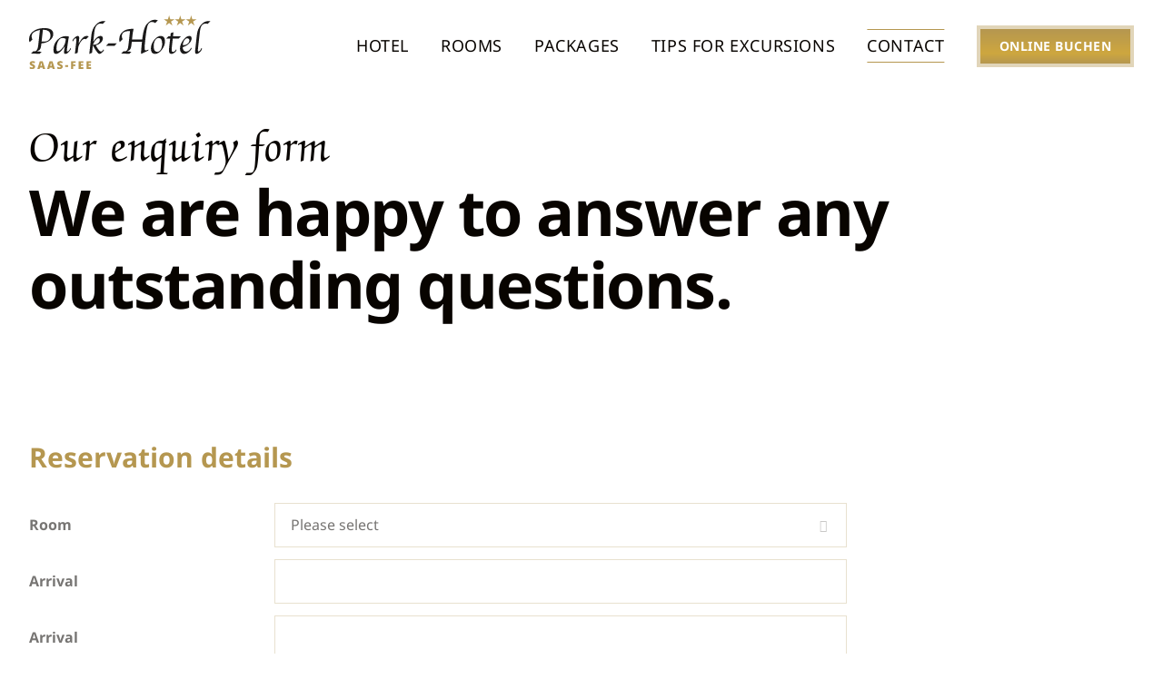

--- FILE ---
content_type: text/html; charset=utf-8
request_url: https://www.parkhotel-saas-fee.ch/en/contact
body_size: 6588
content:
<!DOCTYPE html>
<html lang="en">
<head>
<title>Contact &amp; Reservation enquiries | Park-Hotel Saas-Fee</title>
<!-- Base --><base href="https://www.parkhotel-saas-fee.ch/">

<!-- Metadata --><meta charset="utf-8"><meta name="title" content="Contact &amp; Reservation enquiries | Park-Hotel Saas-Fee"><meta name="description" content="We are happy to answer open questions. Contact us: +41 27 958 19 90, info@parkhotel-saas-fee.ch"><meta name="keywords" content="Contact &amp; Reservation enquiries "><meta name="robots" content="index,follow"><meta name="author" content="Park-Hotel Saas-Fee"><meta name="generator" content="indual CMS, www.indual.ch"><meta name="revisit-after" content="5 days">
<link rel="shortcut icon" href="favicon.ico" type="image/x-icon">
<link rel="apple-touch-icon" href="apple-touch-icon.png">
<link rel="apple-touch-icon" sizes="57x57" href="apple-touch-icon-57x57.png">
<link rel="apple-touch-icon" sizes="72x72" href="apple-touch-icon-72x72.png">
<link rel="apple-touch-icon" sizes="76x76" href="apple-touch-icon-76x76.png">
<link rel="apple-touch-icon" sizes="114x114" href="apple-touch-icon-114x114.png">
<link rel="apple-touch-icon" sizes="120x120" href="apple-touch-icon-120x120.png">
<link rel="apple-touch-icon" sizes="144x144" href="apple-touch-icon-144x144.png">
<link rel="apple-touch-icon" sizes="152x152" href="apple-touch-icon-152x152.png">
<link rel="apple-touch-icon" sizes="180x180" href="apple-touch-icon-180x180.png">
<meta name="viewport" content="width=device-width, initial-scale=1">
<meta name="apple-mobile-web-app-title" content="Park-Hotel Saas-Fee">
<meta property="og:title" content="Our enquiry form"><meta property="og:url" content="https://www.parkhotel-saas-fee.ch/en/contact"><link rel="canonical" href="https://www.parkhotel-saas-fee.ch/en/contact">
<link href="https://www.parkhotel-saas-fee.ch/styles/bxslider/jquery.bxslider.min.css" rel="stylesheet" type="text/css" media="all"><link href="https://www.parkhotel-saas-fee.ch/styles/default_styles.css" rel="stylesheet" type="text/css" /><link href="https://www.parkhotel-saas-fee.ch/modules/mailform/css/popup.css" rel="stylesheet" type="text/css" /><link href="https://www.parkhotel-saas-fee.ch/templates/parkhotel-saas-fee/css/styles.css" rel="stylesheet" type="text/css" />

<!-- Global site tag (gtag.js) - Google Analytics -->
<script async src="https://www.googletagmanager.com/gtag/js?id=UA-154411127-1"></script>
<script>
  window.dataLayer = window.dataLayer || [];
  function gtag(){dataLayer.push(arguments);}
  gtag('js', new Date());

  gtag('set', 'anonymizeIp', true);
  gtag('config', 'UA-154411127-1');
  
</script>

</head>
<body id="phpcomasy"  lang="en" class="lazyload_images mod_mailform module_page root_category_6 parent_category_6 no_special_css no_mod_action no_system_page is_desktop category_6 not_logged_in preload" data-page-id="25">

<nav id="rwdnav"><div class="rwdnav_inner"><div class="language_switcher responsive"><a class="language language-de" href="https://www.parkhotel-saas-fee.ch/de/kontakt" title="Deutsch"><span title="Deutsch">Deutsch</span></a><a class="language language-en current" href="https://www.parkhotel-saas-fee.ch/en/contact" title="English"><span title="English">English</span></a><a class="language language-fr" href="https://www.parkhotel-saas-fee.ch/fr/contact" title="Fran&ccedil;ais"><span title="Fran&ccedil;ais">Fran&ccedil;ais</span></a></div><ul class="rwd_navigation level0" role="menu"><li class="level0 sort-0" data-id="2" id="rwdnav-2"><a href="https://www.parkhotel-saas-fee.ch/en/hotel" title=""><span>Hotel</span></a><ul class="level1" role="menu"><li class="level1 sort-0" data-id="27" id="rwdnav-27"><a href="https://www.parkhotel-saas-fee.ch/en/hotel/hoteliers" title=""><span>Hoteliers</span></a></li><li class="level1 sort-1" data-id="21" id="rwdnav-21"><a href="https://www.parkhotel-saas-fee.ch/en/hotel/restaurant" title=""><span>Restaurant</span></a></li><li class="level1 sort-2" data-id="25" id="rwdnav-25"><a href="https://www.parkhotel-saas-fee.ch/en/hotel/arrival" title=""><span>Arrival</span></a></li><li class="level1 sort-3" data-id="36" id="rwdnav-36"><a href="https://www.parkhotel-saas-fee.ch/en/hotel/season-dates-and-opening-times" title=""><span>Season dates and opening times</span></a></li><li class="level1 sort-4" data-id="40" id="rwdnav-40"><a href="https://www.parkhotel-saas-fee.ch/en/hotel/five-reasons-in-favour-of-the-park-hotel" title=""><span>Five reasons in favour of the Park-Hotel</span></a></li><li class="level1 sort-5" data-id="28" id="rwdnav-28"><a href="https://www.parkhotel-saas-fee.ch/en/hotel/ratings" title=""><span>Ratings</span></a></li><li class="level1 sort-6" data-id="41" id="rwdnav-41"><a href="https://www.parkhotel-saas-fee.ch/en/hotel/gift-vouchers" title=""><span>Gift Vouchers</span></a></li><li class="level1 sort-7" data-id="42" id="rwdnav-42"><a href="https://www.parkhotel-saas-fee.ch/en/hotel/best-price-guarantee" title=""><span>Best-price guarantee</span></a></li></ul></li><li class="level0 sort-1" data-id="3" id="rwdnav-3"><a href="https://www.parkhotel-saas-fee.ch/en/rooms" title=""><span>Rooms</span></a><ul class="level1" role="menu"><li class="level1 sort-0" data-id="14" id="rwdnav-14"><a href="https://www.parkhotel-saas-fee.ch/en/rooms/double-room-panorama" title=""><span>Double Room Panorama</span></a></li><li class="level1 sort-1" data-id="32" id="rwdnav-32"><a href="https://www.parkhotel-saas-fee.ch/en/rooms/double-room-cosy" title=""><span>Double Room Cosy</span></a></li><li class="level1 sort-2" data-id="33" id="rwdnav-33"><a href="https://www.parkhotel-saas-fee.ch/en/rooms/double-room-modern" title=""><span>Double Room Modern</span></a></li></ul></li><li class="level0 sort-2" data-id="4" id="rwdnav-4"><a href="https://www.parkhotel-saas-fee.ch/en/packages" title=""><span>Packages</span></a></li><li class="level0 sort-3" data-id="22" id="rwdnav-22"><a href="https://www.parkhotel-saas-fee.ch/en/tips-for-excursions" title=""><span>Tips for excursions</span></a><ul class="level1" role="menu"><li class="level1 sort-0" data-id="31" id="rwdnav-31"><a href="https://www.parkhotel-saas-fee.ch/en/tips-for-excursions/saas-fee-in-winter" title=""><span>Saas-Fee in winter</span></a></li><li class="level1 sort-1" data-id="30" id="rwdnav-30"><a href="https://www.parkhotel-saas-fee.ch/en/tips-for-excursions/saas-fee-in-summer" title=""><span>Saas-Fee in summer</span></a></li></ul></li><li class="level0 sort-4 current" data-id="6" id="rwdnav-6"><a href="https://www.parkhotel-saas-fee.ch/en/contact" title=""><span>Contact</span></a></li><li class="level0 sort-5" data-id="10" id="rwdnav-10"><a href="https://www.parkhotel-saas-fee.ch/en/online-buchen" title=""><span>Online Buchen</span></a><ul class="level1" role="menu"></ul></li><li class="level0 sort-6" data-id="1" id="rwdnav-1"><a href="https://www.parkhotel-saas-fee.ch/en" title=""><span>Home</span></a></li><li class="level0 sort-7" data-id="7" id="rwdnav-7"><a href="https://www.parkhotel-saas-fee.ch/en/legal-information" title=""><span>Legal information</span></a><ul class="level1" role="menu"><li class="level1 sort-0" data-id="8" id="rwdnav-8"><a href="https://www.parkhotel-saas-fee.ch/en/legal-information/legal-notice" title=""><span>Legal notice</span></a></li><li class="level1 sort-1" data-id="9" id="rwdnav-9"><a href="https://www.parkhotel-saas-fee.ch/en/legal-information/data-protection" title=""><span>Data protection</span></a></li><li class="level1 sort-2" data-id="39" id="rwdnav-39"><a href="https://www.parkhotel-saas-fee.ch/en/legal-information/conditions--general-terms-and-conditions" title=""><span>Conditions / General terms and conditions</span></a></li></ul></li></ul></div></nav>
<a href="javascript:void(0);" title="Open navigation" rel="nofollow" class="responsive_navigation_toggle"><span></span><span></span><span></span></a>
<div class="page">
	<div id="siteframe">
		<header id="header" class="header">
			<div class="header_inner">
				<div id="logo">
					<a href=""><img src="templates/parkhotel-saas-fee/img/logo.svg" width="369" alt="Logo"></a>
				</div>
				<div id="navigation">
					<ul class="navigation level0" role="menu"><li class="level0 sort-0" data-id="2" id="nav-2"><a href="https://www.parkhotel-saas-fee.ch/en/hotel" title=""><span>Hotel</span></a><ul class="level1" role="menu"><li class="level1 sort-0" data-id="27" id="nav-27"><a href="https://www.parkhotel-saas-fee.ch/en/hotel/hoteliers" title=""><span>Hoteliers</span></a></li><li class="level1 sort-1" data-id="21" id="nav-21"><a href="https://www.parkhotel-saas-fee.ch/en/hotel/restaurant" title=""><span>Restaurant</span></a></li><li class="level1 sort-2" data-id="25" id="nav-25"><a href="https://www.parkhotel-saas-fee.ch/en/hotel/arrival" title=""><span>Arrival</span></a></li><li class="level1 sort-3" data-id="36" id="nav-36"><a href="https://www.parkhotel-saas-fee.ch/en/hotel/season-dates-and-opening-times" title=""><span>Season dates and opening times</span></a></li><li class="level1 sort-4" data-id="40" id="nav-40"><a href="https://www.parkhotel-saas-fee.ch/en/hotel/five-reasons-in-favour-of-the-park-hotel" title=""><span>Five reasons in favour of the Park-Hotel</span></a></li><li class="level1 sort-5" data-id="28" id="nav-28"><a href="https://www.parkhotel-saas-fee.ch/en/hotel/ratings" title=""><span>Ratings</span></a></li><li class="level1 sort-6" data-id="41" id="nav-41"><a href="https://www.parkhotel-saas-fee.ch/en/hotel/gift-vouchers" title=""><span>Gift Vouchers</span></a></li><li class="level1 sort-7" data-id="42" id="nav-42"><a href="https://www.parkhotel-saas-fee.ch/en/hotel/best-price-guarantee" title=""><span>Best-price guarantee</span></a></li></ul></li><li class="level0 sort-1" data-id="3" id="nav-3"><a href="https://www.parkhotel-saas-fee.ch/en/rooms" title=""><span>Rooms</span></a><ul class="level1" role="menu"><li class="level1 sort-0" data-id="14" id="nav-14"><a href="https://www.parkhotel-saas-fee.ch/en/rooms/double-room-panorama" title=""><span>Double Room Panorama</span></a></li><li class="level1 sort-1" data-id="32" id="nav-32"><a href="https://www.parkhotel-saas-fee.ch/en/rooms/double-room-cosy" title=""><span>Double Room Cosy</span></a></li><li class="level1 sort-2" data-id="33" id="nav-33"><a href="https://www.parkhotel-saas-fee.ch/en/rooms/double-room-modern" title=""><span>Double Room Modern</span></a></li></ul></li><li class="level0 sort-2" data-id="4" id="nav-4"><a href="https://www.parkhotel-saas-fee.ch/en/packages" title=""><span>Packages</span></a></li><li class="level0 sort-3" data-id="22" id="nav-22"><a href="https://www.parkhotel-saas-fee.ch/en/tips-for-excursions" title=""><span>Tips for excursions</span></a><ul class="level1" role="menu"><li class="level1 sort-0" data-id="31" id="nav-31"><a href="https://www.parkhotel-saas-fee.ch/en/tips-for-excursions/saas-fee-in-winter" title=""><span>Saas-Fee in winter</span></a></li><li class="level1 sort-1" data-id="30" id="nav-30"><a href="https://www.parkhotel-saas-fee.ch/en/tips-for-excursions/saas-fee-in-summer" title=""><span>Saas-Fee in summer</span></a></li></ul></li><li class="level0 sort-4 current" data-id="6" id="nav-6"><a href="https://www.parkhotel-saas-fee.ch/en/contact" title=""><span>Contact</span></a></li><li class="level0 sort-5" data-id="10" id="nav-10"><a href="https://www.parkhotel-saas-fee.ch/en/online-buchen" title=""><span>Online Buchen</span></a><ul class="level1" role="menu"></ul></li><li class="level0 sort-6" data-id="1" id="nav-1"><a href="https://www.parkhotel-saas-fee.ch/en" title=""><span>Home</span></a></li></ul>
				</div>
				<div class="cf"></div>
			</div>
		</header>
		

<div class="content_wrap">
	<div class="content_top">
		
					<h1 id="page_title" class="page_title">
						Our enquiry form
						
					</h1>
				
		
						<h2 class="subtitle">
							We are happy to answer any outstanding questions.
							
							</h2>
					
	</div>
	<div class="content">
		
		
		<div class="content_inner">
			
			
			
			
			<div class="form_wrap">			
				
			<form action="?id=25&amp;mod_action=check_mailform&amp;data=session" method="post" enctype="multipart/form-data">
				
		<div id="mailform_elements" ><div id="mailform_element_1" class="mailform_element heading2_field "><h2 id="Angaben_zur_Reservation">Reservation details</h2></div><div id="mailform_element_15" class="mailform_element select_field "><p>  <label for="Zimmer">Room</label>  <select data-placeholder="Please choose" id="Zimmer" name="Zimmer" size="1" >    <option  value="Please select" >Please select</option>    <option  value="Double room Panorama" >Double room Panorama</option>    <option  value="Double room Cosy" >Double room Cosy</option>    <option  value="Double roomModern" >Double roomModern</option>  </select> </p></div><div id="mailform_element_2" class="mailform_element date_field "><p><label for="Anreise">Arrival</label><input title="" type="text" class="datepicker " placeholder="" id="Anreise" name="Anreise" value="" size="20" maxlength="255"   /></p></div><div id="mailform_element_3" class="mailform_element date_field "><p><label for="Abreise">Arrival</label><input title="" type="text" class="datepicker " placeholder="" id="Abreise" name="Abreise" value="" size="20" maxlength="255"   /></p></div><div id="mailform_element_4" class="mailform_element select_field "><p>  <label for="Erwachsene">Adults</label>  <select data-placeholder="Please choose" id="Erwachsene" name="Erwachsene" size="1" >    <option  value="1" >1</option>    <option  value="2" >2</option>    <option  value="3" >3</option>    <option  value="4" >4</option>    <option  value="5" >5</option>    <option  value="6" >6</option>    <option  value="7" >7</option>    <option  value="8" >8</option>    <option  value="9" >9</option>  </select> </p></div><div id="mailform_element_36" class="mailform_element select_field "><p>  <select data-placeholder="Please choose" id="Kinder" name="Kinder" size="1" >    <option  value="" selected="selected"></option>  </select> </p></div><div id="mailform_element_5" class="mailform_element input_field "><p><label for="AlterDerKinder">Children</label><input title="" type="text" placeholder="" id="AlterDerKinder" name="AlterDerKinder" value="0,1,2,3,4,5,6,7,8,9" size="20" maxlength="255"   /></p></div><div id="mailform_element_14" class="mailform_element text_field "><p>  <label for="Ihre_Nachricht">Message</label>  <textarea  cols="20" rows="1" id="Ihre_Nachricht" name="Ihre_Nachricht"  placeholder="" maxlength="10000"></textarea></p></div><div id="mailform_element_6" class="mailform_element heading2_field "><h2 id="Kontaktdaten">Contact data</h2></div><div id="mailform_element_7" class="mailform_element select_field "><p>  <label for="Anrede">Title</label>  <select data-placeholder="Please choose" id="Anrede" name="Anrede" size="1" >    <option  value="Mr." >Mr.</option>    <option  value="Mrs." >Mrs.</option>    <option  value="Ms." >Ms.</option>  </select> </p></div><div id="mailform_element_8" class="mailform_element input_field "><p><label for="Vorname">Name<span style="color: red;" class="required"><span aria-hidden="true">*</span><span class="sr-only">Mandatory field</span></span></label><input title="" type="text" placeholder="" id="Vorname" name="Vorname" value="" size="20" maxlength="255"   aria-required="true" /></p></div><div id="mailform_element_9" class="mailform_element input_field "><p><label for="Name">Last name<span style="color: red;" class="required"><span aria-hidden="true">*</span><span class="sr-only">Mandatory field</span></span></label><input title="" type="text" placeholder="" id="Name" name="Name" value="" size="20" maxlength="255"   aria-required="true" /></p></div><div id="mailform_element_10" class="mailform_element input_field "><p><label for="Adresse">Address</label><input title="" type="text" placeholder="" id="Adresse" name="Adresse" value="" size="20" maxlength="255"   /></p></div><div id="mailform_element_17" class="mailform_element input_field "><p><label for="Land"></label><input title="" type="text" placeholder="" id="Land" name="Land" value="" size="20" maxlength="255"   /></p></div><div id="mailform_element_13" class="mailform_element email_field "><p><label for="E-Mail">Email<span style="color: red;" class="required"><span aria-hidden="true">*</span><span class="sr-only">Mandatory field</span></span></label><input title="" type="text" placeholder="" id="E-Mail" name="E-Mail" value="" size="20" maxlength="255"   aria-required="true" /></p></div><div id="mailform_element_11" class="mailform_element input_field "><p><label for="PLZ__Ort">Zip / City</label><input title="" type="text" placeholder="" id="PLZ__Ort" name="PLZ_/_Ort" value="" size="20" maxlength="255"   /></p></div><div id="mailform_element_12" class="mailform_element input_field "><p><label for="Telefon">Phone</label><input title="" type="text" placeholder="" id="Telefon" name="Telefon" value="" size="20" maxlength="255"   /></p></div><div class="cf"></div><div class="mailform_element checkbox_field">
<p><input type="checkbox" class="" id="accept_privacy" name="accept_privacy" value="1"  /><label for="accept_privacy" class="checkbox"><span>I have read and accepted the <a href="https://www.parkhotel-saas-fee.ch/en/legal-information/data-protection" target="_blank">privacy declaration</a>.<span style="color: red;" class="required"><span aria-hidden="true">*</span><span class="sr-only">Mandatory field</span></span></span></label></p></div><span class="field_wrap_hp"><label for="email_hp_2132957162">Name</label><input type="text" name="email_hp_2132957162" id="email_hp_2132957162" autocomplete="off" value="" /></span>
				<div id="mailform_submit_button" class="mailform_submit_button">
					<div>
						<label>&nbsp;</label><input type="submit"  class="mailform-submit button"  name="submitter" value="Submit" />
					</div>
				</div>
			</div></form>
			</div>
		</div>
	</div>
	
	<div class="cf"></div>
</div>



<div class="golden_boxes_wrap">
	<div class="portlet portlet_content portlet_index_1  portlet_content_page_golden-boxen-titel portlet_title_only portlet_has_subtitle portlet_empty portlet_no_content " id="portlet_content_24"><div class="portlet_inner"><div class="cf"></div><div class="portlet-content"><div class="portlet_content_subtitle">Our room selection</div><h3 class="portlet-title">Your home for a while</h3><div class="cf"></div></div></div></div>
	
					<div id="portlets_golden" class="portlets portlets_golden">
						<div class="portlets_inner_wrap">
				<div class="portlet portlet_content portlet_index_1  portlet_content_7 portlet_has_subtitle portlet_no_content " id="portlet_content_17"><div class="portlet_inner"><div class="cf"></div><div class="portlet-content"><div id="resource_container_portlet_content_17_pictures_0" class="resource_container pictures">	<div id="resource_79_696efcf2823db" class="resource resource_79 picture picture_0">		<span class="resource_background">		<a href="https://www.parkhotel-saas-fee.ch/en/rooms/double-room-panorama" class="resource_link" ><span><img data-srcset="data/Cache//2/22/222/222f/_src222ff0133d3231c44b40ed7725716853_parec123e755428cfc22db1dcb3548ef575_dat1575877501.jpeg 1x, data/Cache//2/22/222/222f/_src222ff0133d3231c44b40ed7725716853_par53e0054d3635e2b5483d0f51584b28f7_dat1575877501.jpeg 2x" data-retina="data/Cache//2/22/222/222f/_src222ff0133d3231c44b40ed7725716853_par53e0054d3635e2b5483d0f51584b28f7_dat1575877501.jpeg" data-src="data/Cache//2/22/222/222f/_src222ff0133d3231c44b40ed7725716853_parec123e755428cfc22db1dcb3548ef575_dat1575877501.jpeg" src="addons/phpThump/phpThumb.php?src=../../data/Ressources/1575877501-panorama-3.jpg&amp;f=jpeg&amp;w=82&amp;h=53&amp;q=5&amp;zc=1" alt="" class="resource_image lazyload" width="330" height="212">		</span></a>		</span>	</div><div class="cf"></div></div>
					<div class="portlet_text_wrap"><div class="portlet_content_subtitle">Double room</div><h3 class="portlet-title"><a href="https://www.parkhotel-saas-fee.ch/en/rooms/double-room-panorama"><span>Panorama</span></a></h3><div class="portlet_content_description"><a href="https://www.parkhotel-saas-fee.ch/en/rooms/double-room-panorama" class="portlet_content_link hidden"><span></span></a></div></div><div class="cf"></div></div></div></div><div class="portlet portlet_content portlet_index_2  portlet_content_8 portlet_has_subtitle portlet_no_content " id="portlet_content_18"><div class="portlet_inner"><div class="cf"></div><div class="portlet-content"><div id="resource_container_portlet_content_18_pictures_0" class="resource_container pictures">	<div id="resource_82_696efcf282734" class="resource resource_82 picture picture_0">		<span class="resource_background">		<a href="https://www.parkhotel-saas-fee.ch/en/rooms/double-room-cosy" class="resource_link" ><span><img data-srcset="data/Cache//0/07/079/079c/_src079c4f47ef12776dd1840dfe9e64252e_parec123e755428cfc22db1dcb3548ef575_dat1575877543.jpeg 1x, data/Cache//0/07/079/079c/_src079c4f47ef12776dd1840dfe9e64252e_par53e0054d3635e2b5483d0f51584b28f7_dat1575877543.jpeg 2x" data-retina="data/Cache//0/07/079/079c/_src079c4f47ef12776dd1840dfe9e64252e_par53e0054d3635e2b5483d0f51584b28f7_dat1575877543.jpeg" data-src="data/Cache//0/07/079/079c/_src079c4f47ef12776dd1840dfe9e64252e_parec123e755428cfc22db1dcb3548ef575_dat1575877543.jpeg" src="addons/phpThump/phpThumb.php?src=../../data/Ressources/1575877543-Cosy.jpg&amp;f=jpeg&amp;w=82&amp;h=53&amp;q=5&amp;zc=1" alt="" class="resource_image lazyload" width="330" height="212">		</span></a>		</span>	</div><div class="cf"></div></div>
					<div class="portlet_text_wrap"><div class="portlet_content_subtitle">Double room</div><h3 class="portlet-title"><a href="https://www.parkhotel-saas-fee.ch/en/rooms/double-room-cosy"><span>Cosy</span></a></h3><div class="portlet_content_description"><a href="https://www.parkhotel-saas-fee.ch/en/rooms/double-room-cosy" class="portlet_content_link hidden"><span></span></a></div></div><div class="cf"></div></div></div></div><div class="portlet portlet_content portlet_index_3  portlet_content_9 portlet_has_subtitle portlet_no_content " id="portlet_content_19"><div class="portlet_inner"><div class="cf"></div><div class="portlet-content"><div id="resource_container_portlet_content_19_pictures_0" class="resource_container pictures">	<div id="resource_86_696efcf282a25" class="resource resource_86 picture picture_0">		<span class="resource_background">		<a href="https://www.parkhotel-saas-fee.ch/en/rooms/double-room-modern" class="resource_link" ><span><img data-srcset="data/Cache//d/da/dad/dad7/_srcdad78ca0c44d2d5978685d4afd4377b5_parec123e755428cfc22db1dcb3548ef575_dat1575877575.jpeg 1x, data/Cache//d/da/dad/dad7/_srcdad78ca0c44d2d5978685d4afd4377b5_par53e0054d3635e2b5483d0f51584b28f7_dat1575877575.jpeg 2x" data-retina="data/Cache//d/da/dad/dad7/_srcdad78ca0c44d2d5978685d4afd4377b5_par53e0054d3635e2b5483d0f51584b28f7_dat1575877575.jpeg" data-src="data/Cache//d/da/dad/dad7/_srcdad78ca0c44d2d5978685d4afd4377b5_parec123e755428cfc22db1dcb3548ef575_dat1575877575.jpeg" src="addons/phpThump/phpThumb.php?src=../../data/Ressources/1575877575-modern-1.jpg&amp;f=jpeg&amp;w=82&amp;h=53&amp;q=5&amp;zc=1" alt="" class="resource_image lazyload" width="330" height="212">		</span></a>		</span>	</div><div class="cf"></div></div>
					<div class="portlet_text_wrap"><div class="portlet_content_subtitle">Double room</div><h3 class="portlet-title"><a href="https://www.parkhotel-saas-fee.ch/en/rooms/double-room-modern"><span>Modern</span></a></h3><div class="portlet_content_description"><a href="https://www.parkhotel-saas-fee.ch/en/rooms/double-room-modern" class="portlet_content_link hidden"><span></span></a></div></div><div class="cf"></div></div></div></div>
					</div>
				</div>
				<div class="cf"></div>
			
</div>

	</div>
	<footer id="footer" class="footer">
		<div class="footer_top">
			<div class="portlet portlet_content portlet_index_1  portlet_content_telefon portlet_no_subtitle " id="portlet_content_3"><div class="portlet_inner"><div class="cf"></div><h3 class="portlet-title">Reservation hotline</h3><div class="portlet-content"><div class="portlet_content_description"><p><a href="tel:+41 27 958 19 90"><span>+41 27 958 19 90</span></a></p>
</div><div class="cf"></div></div></div></div>
			<div class="portlet portlet_content portlet_index_1  portlet_content_e-mail portlet_no_subtitle " id="portlet_content_4"><div class="portlet_inner"><div class="cf"></div><h3 class="portlet-title">Enquire about a holiday</h3><div class="portlet-content"><div class="portlet_content_description"><p><a href="mailto:info@parkhotel-saas-fee.ch"><span>Send an email</span></a></p>
</div><div class="cf"></div></div></div></div>
			<div class="portlet portlet_content portlet_index_1  portlet_content_gutscheine portlet_no_subtitle " id="portlet_content_5"><div class="portlet_inner"><div class="cf"></div><h3 class="portlet-title">Give the gift of joy</h3><div class="portlet-content"><div class="portlet_content_description"><p><a href="https://www.parkhotel-saas-fee.ch/de/sehen-erleben"><span>Purchase vouchers</span></a></p>
</div><div class="cf"></div></div></div></div>
			<div class="cf"></div>
		</div>
		<div class="footer_inner">
			<div class="footer_middle">
				<div class="portlet portlet_content portlet_index_1  portlet_content_footer portlet_no_subtitle " id="portlet_content_1"><div class="portlet_inner"><div class="cf"></div><h3 class="portlet-title">Hotel Park</h3><div class="portlet-content"><div class="portlet_content_description"><p><strong>Jutta &amp; Patrick Rossi</strong><br />
Bielmattweg 1<br />
CH 3906 Saas-Fee<br />
+41 27 958 19 90<br />
<a href="mailto:info@parkhotel-saas-fee.ch"><span>info@parkhotel-saas-fee.ch</span></a></p>
</div><div class="cf"></div></div></div></div>
				<div class="portlet portlet_quicklinks portlet_index_1  portlet_quicklinks_quicklinks portlet_no_title portlet_no_subtitle portlet_empty portlet_no_content hidden " id="portlet_quicklinks_2"><div class="portlet_inner"><div class="cf"></div><div class="portlet-content"><div id="mod_portlet_quicklinks_Quicklinks">
					<div id="item_36" class="quicklink_item">
						<a href="https://www.parkhotel-saas-fee.ch/en" class="quicklink"><span>Vouchers</span></a>
					</div>
				
					<div id="item_37" class="quicklink_item">
						<a href="https://www.parkhotel-saas-fee.ch/en" class="quicklink"><span>Jobs</span></a>
					</div>
				
					<div id="item_38" class="quicklink_item">
						<a href="https://www.parkhotel-saas-fee.ch/en/hotel/season-dates-and-opening-times" class="quicklink"><span>Season dates and opening times</span></a>
					</div>
				
					<div id="item_39" class="quicklink_item">
						<a href="https://www.parkhotel-saas-fee.ch/en/hotel/ratings" class="quicklink"><span>Hotel ratings</span></a>
					</div>
				
					<div id="item_40" class="quicklink_item">
						<a href="https://www.parkhotel-saas-fee.ch/en/legal-information/conditions--general-terms-and-conditions" class="quicklink"><span>Conditions / General terms and conditions </span></a>
					</div>
				</div><div class="cf"></div></div></div></div>
				<div class="footer_box">
					<div class="language_switcher"><a class="language language-de" href="https://www.parkhotel-saas-fee.ch/de/kontakt" title="Deutsch"><span title="Deutsch">Deutsch</span></a><a class="language language-en current" href="https://www.parkhotel-saas-fee.ch/en/contact" title="English"><span title="English">English</span></a><a class="language language-fr" href="https://www.parkhotel-saas-fee.ch/fr/contact" title="Fran&ccedil;ais"><span title="Fran&ccedil;ais">Fran&ccedil;ais</span></a></div>
					<div class="social_media">
					<div class="icons">
						<a href="https://www.facebook.com/parkhotelsaasfee" target="blank" class="icon"><i class="fab fa-facebook"></i></a>
						<a href="https://www.instagram.com/parkhotelsaasfee" target="blank" class="icon"><i class="fab fa-instagram"></i></a>
					</div>
				</div>
				</div>
				<div class="cf"></div>
			</div>
			<ul class="copy">
				<li><ul class="meta-navigation" id="meta-navigation-7" role="menu"><li id="meta-nav-8" class="sort-1"><a href="https://www.parkhotel-saas-fee.ch/en/legal-information/legal-notice" title=""><span>Legal notice</span></a></li><li id="meta-nav-9" class="sort-2"><a href="https://www.parkhotel-saas-fee.ch/en/legal-information/data-protection" title=""><span>Data protection</span></a></li><li id="meta-nav-39" class="sort-3"><a href="https://www.parkhotel-saas-fee.ch/en/legal-information/conditions--general-terms-and-conditions" title=""><span>Conditions / General terms and conditions</span></a></li></ul></li>
				<li>
					<a href="https://www.indual.ch" id="indual_link" target="_blank"><span>webentwicklung, webdesign und hosting </span>powered by indual</a>
				</li>
			</ul>
		</div>
	</footer>
</div>

<div id="privacy_banner_wrap" data-privacy-page-id="2"></div>
<link href="https://www.parkhotel-saas-fee.ch/styles/jquery/jquery-ui.min.css" rel="stylesheet" type="text/css" /><link href="https://www.parkhotel-saas-fee.ch/styles/select2.min.css" rel="stylesheet" type="text/css" /><link href="https://www.parkhotel-saas-fee.ch/addons/fontawesome/css/fontawesome-all.min.css" rel="stylesheet" type="text/css" />
<script src="https://www.parkhotel-saas-fee.ch/scripts/jquery.min.js"></script><script src="https://www.parkhotel-saas-fee.ch/scripts/jquery.cookie.min.js"></script><script src="https://www.parkhotel-saas-fee.ch/scripts/jquery.bxslider.fitvids.js"></script><script src="https://www.parkhotel-saas-fee.ch/scripts/jquery.bxslider.min.js"></script><script src="https://www.parkhotel-saas-fee.ch/scripts/jquery-ui.min.js"></script><script src="https://www.parkhotel-saas-fee.ch/scripts/select2.min.js"></script><script src="https://www.parkhotel-saas-fee.ch/scripts/select2_i18n/en.js"></script><script src="https://www.parkhotel-saas-fee.ch/addons/pickadate/picker.js"></script><script src="https://www.parkhotel-saas-fee.ch/addons/pickadate/picker.date.js"></script><script src="https://www.parkhotel-saas-fee.ch/addons/pickadate/picker.time.js"></script><script src="https://www.parkhotel-saas-fee.ch/scripts/jquery.tooltipster.min.js"></script><script src="https://www.parkhotel-saas-fee.ch/addons/lazysizes/lazysizes.min.js"></script><script src="https://www.parkhotel-saas-fee.ch/scripts/jquery.mixitup.min.js"></script><script src="https://www.parkhotel-saas-fee.ch/scripts/phpcomasy.min.js"></script><script src="https://www.parkhotel-saas-fee.ch/modules/mailform/js/script.js"></script><script src="https://www.parkhotel-saas-fee.ch/modules/portlet_listing/js/script.js"></script><script src="https://www.parkhotel-saas-fee.ch/templates/parkhotel-saas-fee/js/functions.js"></script><script>$(function(){fieldRule('AlterDerKinder','Kinder','is_not','','show_field')});$(function(){$(".field_wrap_hp").hide()});</script>


</body>
</html>


--- FILE ---
content_type: text/css
request_url: https://www.parkhotel-saas-fee.ch/styles/default_styles.css
body_size: 4921
content:
.tooltipster-default{border-radius:5px;background:#343333;color:#fff}.tooltipster-default .tooltipster-content{font-family:Arial,sans-serif;font-size:12px;line-height:14px;padding:8px;overflow:hidden}.tooltipster-base{padding:0;font-size:0;line-height:0;position:absolute;left:0;top:0;z-index:9999999;pointer-events:none;width:auto;overflow:visible}.tooltipster-base .tooltipster-content{overflow:hidden}.tooltipster-arrow{display:block;text-align:center;width:100%;height:100%;position:absolute;top:0;left:0;z-index:-1}.tooltipster-arrow span{display:block;width:0;height:0;position:absolute}.tooltipster-arrow-border{display:block;width:0;height:0;position:absolute}.tooltipster-arrow-top span,.tooltipster-arrow-top-right span,.tooltipster-arrow-top-left span{border-left:8px solid rgba(0,0,0,0) !important;border-right:8px solid rgba(0,0,0,0) !important;border-top:8px solid;bottom:-7px;left:0;right:0;margin:0 auto}.tooltipster-arrow-top .tooltipster-arrow-border,.tooltipster-arrow-top-right .tooltipster-arrow-border,.tooltipster-arrow-top-left .tooltipster-arrow-border{border-left:9px solid rgba(0,0,0,0) !important;border-right:9px solid rgba(0,0,0,0) !important;border-top:9px solid;bottom:-7px;left:0;right:0;margin:0 auto}.tooltipster-arrow-bottom span,.tooltipster-arrow-bottom-right span,.tooltipster-arrow-bottom-left span{border-left:8px solid rgba(0,0,0,0) !important;border-right:8px solid rgba(0,0,0,0) !important;border-bottom:8px solid;top:-7px;left:0;right:0;margin:0 auto}.tooltipster-arrow-bottom .tooltipster-arrow-border,.tooltipster-arrow-bottom-right .tooltipster-arrow-border,.tooltipster-arrow-bottom-left .tooltipster-arrow-border{border-left:9px solid rgba(0,0,0,0) !important;border-right:9px solid rgba(0,0,0,0) !important;border-bottom:9px solid;top:-7px;left:0;right:0;margin:0 auto}.tooltipster-arrow-top-left span,.tooltipster-arrow-bottom-left span{left:6px}.tooltipster-arrow-top-left .tooltipster-arrow-border,.tooltipster-arrow-bottom-left .tooltipster-arrow-border{left:5px}.tooltipster-arrow-top-right span,.tooltipster-arrow-bottom-right span{right:6px}.tooltipster-arrow-top-right .tooltipster-arrow-border,.tooltipster-arrow-bottom-right .tooltipster-arrow-border{right:5px}.tooltipster-arrow-left span,.tooltipster-arrow-left .tooltipster-arrow-border{border-top:8px solid rgba(0,0,0,0) !important;border-bottom:8px solid rgba(0,0,0,0) !important;border-left:8px solid;top:50%;margin-top:-7px;right:-7px}.tooltipster-arrow-left .tooltipster-arrow-border{border-top:9px solid rgba(0,0,0,0) !important;border-bottom:9px solid rgba(0,0,0,0) !important;border-left:9px solid;margin-top:-8px}.tooltipster-arrow-right span,.tooltipster-arrow-right .tooltipster-arrow-border{border-top:8px solid rgba(0,0,0,0) !important;border-bottom:8px solid rgba(0,0,0,0) !important;border-right:8px solid;top:50%;margin-top:-7px;left:-7px}.tooltipster-fade{opacity:0;transition-property:opacity}.tooltipster-fade-show{opacity:1}.tooltipster-grow{transform:scale(0, 0);transition-property:transform;-webkit-backface-visibility:hidden}.tooltipster-grow-show{transform:scale(1, 1);transition-timing-function:cubic-bezier(0.175, 0.885, 0.32, 1.15)}.tooltipster-swing{opacity:0;transform:rotateZ(4deg);transition-property:transform}.tooltipster-swing-show{opacity:1;transform:rotateZ(0deg);transition-timing-function:cubic-bezier(0.23, 0.635, 0.495, 2.4)}.tooltipster-fall{top:0;transition-property:top;transition-timing-function:cubic-bezier(0.175, 0.885, 0.32, 1.15)}.tooltipster-fall.tooltipster-dying{transition-property:all;top:0px !important;opacity:0}.tooltipster-slide{left:-40px;transition-property:left;transition-timing-function:cubic-bezier(0.175, 0.885, 0.32, 1.15)}.tooltipster-slide.tooltipster-dying{transition-property:all;left:0px !important;opacity:0}.tooltipster-content-changing{opacity:.5;transform:scale(1.1, 1.1)}*{margin:0;padding:0}body{line-height:1;-webkit-text-size-adjust:none}blockquote,q{quotes:none}blockquote:before,blockquote:after,q:before,q:after{content:"";content:none}table{border-collapse:collapse;border-spacing:0}button,input[type=submit],input[type=button]{-webkit-appearance:none}article,aside,details,figcaption,figure,footer,header,hgroup,menu,nav,section{display:block}a,object{outline:none !important}.cf,.clear{float:none;clear:both;line-height:0;width:1px;margin:0;padding:0;font-size:0;height:0}.nomargin{margin:0 !important}.nopadding{padding:0 !important}.nobackground{background:rgba(0,0,0,0) none !important}.noborder{border:none !important}.notextdecoration{font-weight:normal !important;text-decoration:none !important;border:none !important}.fullwidth,.p_fullwidth input{width:100% !important}hr{display:none}.nobr{white-space:nowrap}.hidden{display:none}.hidden_copyable{width:0;height:0;overflow:hidden !important}.hidden_copyable,.hidden_copyable *{color:rgba(0,0,0,0) !important;font-size:0 !important;position:absolute !important}.sr-only{clip:rect(0px, 0px, 0px, 0px) !important;height:1px !important;position:absolute !important;width:1px !important;border-width:0px !important;border-style:initial !important;border-color:initial !important;-o-border-image:initial !important;border-image:initial !important;margin:-1px !important;overflow:hidden !important;padding:0px !important;display:block !important}td .fa{font-size:125%}h1 .fa,h2 .fa{font-size:18px}.fa-stack.fa-fw{width:1.28571429em}.fa-stack-1x,.fa-stack-2x{line-height:100%}.admin_part .fa{width:1.28571429em;text-align:center}.fa-delete:before{content:""}.fa-pictures:before,.fa-resource:before,.fa-resources:before,.fa-ressource:before,.fa-ressources:before{content:""}.fa-edit:before{content:""}.fa-add:before{content:""}.fa-back:before{content:""}.fa-file-php-o:before,.fa-file-css-o:before,.fa-file-html-o:before,.fa-file-js-o:before{content:""}.fa-file-doc-o:before,.fa-file-docx-o:before,.fa-file-dot-o:before,.fa-file-dotx-o:before,.fa-file-docx-o:before,.fa-file-odt-o:before{content:""}.fa-file-ppt-o:before,.fa-file-pptx-o:before,.fa-file-odp-o:before,.fa-file-ppg-o:before,.fa-file-ppv-o:before,.fa-file-keynote-o:before,.fa-file-key-o:before{content:""}.fa-file-xls-o:before,.fa-file-xlsx-o:before,.fa-file-xlt-o:before,.fa-file-ods-o:before,.fa-file-csv-o:before{content:""}.fa-file-zip-o:before,.fa-file-7z-o:before,.fa-file-7zip-o:before,.fa-file-dmg-o:before,.fa-file-tar-o:before,.fa-file-gz-o:before,.fa-file-rar-o:before{content:""}.fa-file-mp4-o:before,.fa-file-webm-o:before,.fa-file-mkv-o:before,.fa-file-flv-o:before,.fa-file-ogg-o:before,.fa-file-mpg-o:before,.fa-file-mpeg-o:before{content:""}.fa-video-camera:before{content:""}.fa-file-jpg-o:before,.fa-file-jpeg-o:before,.fa-file-jfif-o:before,.fa-file-png-o:before,.fa-file-apng-o:before,.fa-file-gif-o:before,.fa-file-tiff-o:before,.fa-file-bmp-o:before{content:""}.fa-file-mp3-o:before,.fa-file-wmv-o:before,.fa-file-wav-o:before,.fa-file-flac-o:before,.fa-file-aac-o:before,.fa-file-wma-o:before{content:""}.fa-pencil-square-o:before{content:""}.fa-gears:before,.fa-gear:before{content:""}.fa-picture-o:before{content:""}.fa-chain:before{content:""}.fa-file-pdf-o:before{content:""}.fa-file-docx-o:before{content:""}.fa-file-text:before{content:""}.fa-remove:before{content:""}.fa-files-o:before{content:""}.fa-back:before{content:""}.fa-times-circle-o:before{content:"";font-weight:400}.fa-photo:before{content:""}.fa-leanpub{font-family:"Font Awesome 5 Brands";font-weight:400}.fa-reorder:before{content:""}.fa-trash-o:before{content:""}.fa-plus-square-o:before{content:""}.fa-check:before{color:#00a300}table td a i.fa-times-circle-o{color:#e2001a}body{--management-highlight-color: #13ADE4;--management-highlight-color-rgb: 19, 173, 228;--management-panel-width: 0px}body.with_panel_small{--management-panel-width: 78px}body.with_panel_big{--management-panel-width: 290px}.not_logged_in.system_page div#system_page_content{max-width:1200px;margin:0 auto;padding:50px 20px}.not_logged_in.system_page div#system_page_content>.breadcrumb{display:none}.error{color:#ca442c}.highlighting{background:rgba(var(--management-highlight-color-rgb), 0.1)}.portlet_live_search{position:relative}.live_search_results{position:absolute}.pagination-numbers{float:left}.pagination-links{float:right}.pagination-numbers a,.pagination-numbers span.placeholder,.pagination-links a{float:left}.float_right{float:right}.float_left,.float_left_no_clear{float:left;position:relative}.float_right_with_clear{float:right;clear:right}.float_left_with_clear{float:left;clear:left}.clear{clear:both;float:none}img .text_right{float:left}img .text_left{float:right}a.member-panel-my-settings,a.member-panel-logout{display:block}.fancybox-skin{border-radius:0 !important;transition:all .1s ease-out}.fancybox-skin,.fancybox-opened .fancybox-skin{box-shadow:0 0 25px rgba(0,0,0,.5)}.fancybox .fancybox-inner,.fancybox_modal .fancybox-inner,.popup .fancybox-inner,.fancybox_popup .fancybox-inner{height:auto !important}.fancybox-image,.fancybox-iframe{height:100%}#privacy_banner{position:fixed;left:20px;bottom:20px;width:100%;max-width:460px;background:rgba(0,0,0,.85);z-index:1000}#privacy_banner #privacy_banner_inner{padding:20px;font-size:14px;line-height:21px;color:#fff;text-align:left;position:relative}#privacy_banner #privacy_banner_inner #privacy_icon{display:inline-block;vertical-align:middle;width:86px;margin-right:-5px}#privacy_banner #privacy_banner_inner #privacy_icon i{font-size:66px;line-height:66px}@media screen and (max-width: 380px){#privacy_banner #privacy_banner_inner #privacy_icon{display:none}}#privacy_banner #privacy_banner_inner #privacy_description_wrap{display:inline-block;vertical-align:middle;width:calc(100% - 86px)}#privacy_banner #privacy_banner_inner #privacy_description_wrap .privacy_responsive_icon{display:none;float:left;margin-right:10px}#privacy_banner #privacy_banner_inner #privacy_description_wrap .privacy_responsive_icon i{font-size:30px;line-height:30px}@media screen and (max-width: 380px){#privacy_banner #privacy_banner_inner #privacy_description_wrap{width:100%}#privacy_banner #privacy_banner_inner #privacy_description_wrap .privacy_responsive_icon{display:block;float:left}#privacy_banner #privacy_banner_inner #privacy_description_wrap .privacy_message{overflow:hidden}}#privacy_banner #privacy_banner_inner #privacy_buttons #privacy_button,#privacy_banner #privacy_banner_inner #privacy_buttons #privacy_more_information{margin-top:10px;display:inline-block;vertical-align:middle}#privacy_banner #privacy_banner_inner #privacy_buttons #privacy_button{margin-right:10px;width:auto;padding:8px 14px 7px;text-decoration:none;color:#fff;background:rgba(255,255,255,.18);border:none;outline:none;cursor:pointer;backface-visibility:hidden;transition:color .2s ease-out,background .2s ease-out}#privacy_banner #privacy_banner_inner #privacy_buttons #privacy_button i{margin-right:6px}#privacy_banner #privacy_banner_inner #privacy_buttons #privacy_button i:before{color:#fff}#privacy_banner #privacy_banner_inner #privacy_buttons #privacy_button:hover,#privacy_banner #privacy_banner_inner #privacy_buttons #privacy_button:focus,#privacy_banner #privacy_banner_inner #privacy_buttons #privacy_button:active{opacity:.7}#privacy_banner #privacy_banner_inner #privacy_buttons #privacy_more_information{position:relative;text-decoration:none;color:#fff}#privacy_banner #privacy_banner_inner #privacy_buttons #privacy_more_information:before{content:"";position:absolute;top:auto;left:0;right:0;bottom:2px;width:100%;height:1px;background:#fff}#privacy_banner #privacy_banner_inner #privacy_buttons #privacy_more_information:hover,#privacy_banner #privacy_banner_inner #privacy_buttons #privacy_more_information:focus,#privacy_banner #privacy_banner_inner #privacy_buttons #privacy_more_information:active{opacity:.7}@media screen and (max-width: 500px){#privacy_banner{left:0;right:0;bottom:0;width:100%;max-width:100%}}li.has_submenu:focus-within>ul{visibility:visible;opacity:1}li.has_submenu:focus ul.submenu_dropdown{visibility:visible;opacity:1}table th,table td{vertical-align:top}table.valign_middle th,table.valign_middle td{vertical-align:middle}table.valign_bottom th,table.valign_bottom td{vertical-align:bottom}.table_wrap_container,.table_wrap{width:100%;overflow:auto;-webkit-overflow-scrolling:touch}.table_wrap_container{overflow:hidden;position:relative;margin-bottom:15px}.table_wrap_container.visible_indicator{position:relative;padding:25px 0 0}.table_wrap_container.visible_indicator .table_wrap_container table,.table_wrap_container.visible_indicator .news_events_table{width:auto !important}.table_wrap_container.visible_indicator .table_scroll_indicator{display:block}.table_scroll_indicator{display:none;position:absolute;right:0;top:0}.table_scroll_indicator:hover{cursor:pointer}#bx-slider-wrap .video_slide .video_in_slider{position:relative !important;padding-bottom:56.25% !important;width:unset !important;height:0 !important;z-index:100}.resource_container.float_left,.resource_container.float_left_with_clear{float:left}.resource_container.float_right,.resource_container.float_right_with_clear{float:right}.gallery .resource{float:left}.top .resource,.float_left .resource{float:left}.left .resource,.float_left_with_clear .resource{float:left;clear:both}.right .resource,.float_right_with_clear .resource{float:right;clear:both}.float_right .resource{float:right}.standard .resource{float:left}.resource{display:block}.resource.picture:not(.picture_content){float:left}.resource.picture a img,.resource.picture img{display:block}.resource_link{display:block;text-decoration:none}.resource_background{display:block;position:relative}.resource_subtitle{position:absolute;left:0;bottom:0}.resource_description{clip:rect(0px, 0px, 0px, 0px);height:1px;position:absolute;width:1px;border-width:0px;border-style:initial;border-color:initial;-o-border-image:initial;border-image:initial;margin:-1px;overflow:hidden;padding:0px;display:block}.slide span,.pictures span{box-shadow:inset 0 0 100px rgba(0,0,0,.5)}.slide span.lazyloaded,.pictures span.lazyloaded{box-shadow:none}img.lazyload,img.lazyloading,img.lazypreload{filter:blur(2rem);filter:progid:DXImageTransform.Microsoft.Blur(PixelRadius="20");filter:Blur(Strength=20);transition:filter 300ms}img.lazyloaded{filter:blur(0);filter:progid:DXImageTransform.Microsoft.Blur(PixelRadius="0");filter:Blur(Strength=0);transition:filter 300ms}.resource_background{overflow:hidden}div.video object{width:100%;height:200px}.resource_container.pictures h2{display:none}.resource_container .document .fa{margin-right:6px}a img{border:none}audio{max-width:100%}.comments{clear:left;display:block}.message{border:2px solid var(--management-highlight-color);color:var(--management-highlight-color);padding:15px 20px;font-weight:700;margin:0 0 20px}.message i{margin-right:10px}.system_info a{color:var(--management-highlight-color);text-decoration:underline;text-underline-position:under}.system_info a:hover{color:var(--management-highlight-color);opacity:.7}.login_form{position:relative}.login_form>p:first-child{margin:0 0 10px}.login_form div+form{overflow:hidden;border-right:1px solid #333}.social_media_logins{float:right;width:33%;padding:0 0 0 7%}.social_media_logins a.facebook_login{background:url(../img/facebook_connect.png) no-repeat center center;width:85px;height:23px;display:inline-block}.social_media_logins a.facebook_login span{display:none}div.tags_cloud{font-size:13px;height:200px;width:80%;margin:0 auto}.tags_cloud>span{color:#777 !important;cursor:pointer;-webkit-touch-callout:none;-webkit-user-select:none;-moz-user-select:none;user-select:none;transition:all .3s ease-out}.tags_cloud>span.w1,.tags_cloud>span.w2,.tags_cloud>span.w3{opacity:.5}.tags_cloud>span.w4,.tags_cloud>span.w5,.tags_cloud>span.w6{opacity:.6}.tags_cloud>span.w7,.tags_cloud>span.w8,.tags_cloud>span.w9{opacity:.8}.tags_cloud>span.w10{opacity:.9}.tags_cloud>span:hover{color:#444 !important}.tags_cloud>span.active{color:#000 !important;opacity:1}.accordeon_content{display:none;padding:2px 0 14px 0}.accordeon{background:none !important;border:none !important;padding:0 !important}.listing_entry_link,.overview_entry_link,.portlet_content_entry_link,.portlet_listing_entry_link,.portlet_shop_article_entry_link{display:block;position:absolute;top:0;left:0;right:0;bottom:0;cursor:pointer;z-index:25}.module_admin{clear:left}.module_admin a{float:left}.module_admin a img{float:left}.listing_actions{float:right}.mailform_error label{color:red}.search_item{display:block}.search_item_introduction{display:block}.search_item_content{display:block}.search_item_details{display:block}.vjs-default-skin .vjs-big-play-button{background-color:rgba(0,0,0,.3);height:2.6em;border-radius:1.3em;width:3.4em;margin-left:-1.7em}.vjs-default-skin .vjs-big-play-button,.vjs-default-skin:hover .vjs-big-play-button,.vjs-default-skin .vjs-big-play-button:focus{border:none;box-shadow:none}.vjs-default-skin:hover .vjs-big-play-button{background-color:rgba(0,0,0,.5)}.vjs-default-skin .vjs-big-play-button:before{text-shadow:none;color:#eee}.vjs-default-skin:hover .vjs-big-play-button:before{color:#fff}.sorting .sortable-placeholder{width:100%;height:138px;background:rgba(var(--management-highlight-color-rgb), 0.05);border:2px dashed var(--management-highlight-color);border-radius:4px;margin:20px 0}.status_published{color:#529c3d}.status_draft{color:#eda804}.status_not_published{color:#ca442c}.not_published{outline:4px solid #ca442c;outline-offset:6px}.module-listing{position:relative}.module-listing.search_loading{opacity:.15}fieldset div.listing_date_limit input,fieldset div.listing_date_limit select,fieldset div.listing_date_limit img,fieldset div.listing_date_limit span.colon{float:left;margin:0 5px 0 0;padding:3px 2px;display:inline}fieldset div.listing_date_limit p{clear:none}fieldset div.listing_date_limit input{margin:0}div.link_options img,div.link_options p{float:left;display:inline}div.link_options img{margin:0 5px 0 0;padding:0}div#link_page label{margin:0 21px 0 0}span#dragger{margin:0 0 0 6px;padding:0}span#dragger img{margin:0 0 1px 0;padding:0}span#dragger:hover,a#like_link:hover{cursor:pointer}img.like_picture{padding:0 5px 0 0}div.facebook_comments{padding:10px 0 0 0}div.like_button{display:inline-block}div.like_button,div.facebook_send_button,div.twitter_send_button{float:left;margin-right:5px;overflow:hidden}div.twitter_send_button.send{margin:-4px 0 0}div.facebook_send_button div.fb-send,div.facebook_send_button iframe{width:66px;height:30px}div.facebook_like_button .fb-like{position:absolute !important;z-index:100}div.facebook_like_button .fb-like span{overflow:visible !important;width:450px !important;margin-right:-375px}.listing_search_reset{display:inline-block;opacity:0;visibility:hidden;transition:all .25s;transform:translateX(-200%)}.listing_search_reset i.fa{margin-right:0}.listing_searched .listing_search_reset{opacity:1;visibility:visible}.comment_button{margin:20px 0}.comment_submit_button,.comment_element{text-align:left}.add_comment_form{margin:20px 0 20px}.comments legend{margin:0 0 5px 0;text-align:left}.wrap_radio_buttons.filters .multiple_radio_inputs{font-size:14px;line-height:20px;border:1px solid #aaa;background-color:#fff;border-radius:25px;display:inline-block;width:100%;max-width:375px}.wrap_radio_buttons.filters .radio_item{text-align:center;border:1px solid rgba(0,0,0,0);width:calc(33.3333333333% - 2px);float:left;padding:5px 0;border-radius:25px}.wrap_radio_buttons.filters .radio_item:hover{background-color:#d6d6d6;cursor:pointer}.wrap_radio_buttons.filters .radio_item .radio{width:100% !important}.wrap_radio_buttons.filters .radio_item.selected{background-color:#333;border:1px solid #000;color:#fff !important;box-shadow:0px 6px 10px -7px #000}.filters input[type=radio]{display:none}body span.management_controls.quicklink_actions .quicklink_actions{position:absolute;top:0;right:0}div#managment div[id*=manage_quicklinks_]  ,div#managment div[id*=manage_quicklinks_]  +fieldset{margin-top:40px}div#managment div[id*=manage_quicklinks_]  +a.add_quicklink_button{margin-top:0}div#managment a.add_quicklink_button{margin-top:40px}input,select,textarea{outline:none;box-shadow:none}.button .fa,.button:hover .fa,.button:focus .fa,.button:active .fa{color:inherit}.helptext i{font-size:17px}.chosen-container{min-width:80px;min-width:-moz-max-content;min-width:max-content}.chosen-container,.select2-container .select2-selection--single{outline:none !important}.select2-container .select2-selection--single{height:auto}.select2-container--default .select2-selection--single .select2-selection__arrow{bottom:1px;height:auto}.select2-container--default .select2-selection--single .select2-selection__rendered{line-height:inherit}::-webkit-input-placeholder{text-transform:none}:-moz-placeholder{text-transform:none}::-moz-placeholder{text-transform:none}:-ms-input-placeholder{text-transform:none}div#show-link-url{border:1px solid gray;background:#f7f7f7;margin:5px 0 10px 0;padding:5px;border-radius:3px}div#show-link-url label{width:159px}label.nofloat{clear:none;padding:0;margin:0;float:none !important;width:auto !important;max-width:none}.multiple_radio_inputs label.nofloat{float:none;display:inline-block;width:auto;max-width:none}div.captcha_protection{padding:14px 15px;background:#eee;background:linear-gradient(to bottom, #fff, #eee);filter:progid:DXImageTransform.Microsoft.gradient(startColorstr="#ffffff", endColorstr="#eeeeee");border:1px solid #ccc;border-radius:5px;box-shadow:0 0 3px #eee;width:auto;display:inline-block;zoom:1;*display:inline;max-width:100%;-o-box-sizing:border-box;box-sizing:border-box}div.captcha_protection span.captcha_title{font-weight:normal;display:block;font-size:12px;line-height:normal;border-bottom:1px solid #ccc;margin:-14px -15px 8px;padding:8px 15px;background:linear-gradient(to bottom, #fff, #eee);filter:progid:DXImageTransform.Microsoft.gradient(startColorstr="#ffffff", endColorstr="#eeeeee");border-radius:7px 7px 0 0;color:#333}div.captcha_protection span.captcha_input_title{font-weight:normal;margin-bottom:1px;display:block;color:#555}div.captcha_protection label{margin-right:-8px;display:none !important}div.captcha_protection span#captcha_help_link{font-size:10px;text-decoration:underline;position:relative;cursor:help;color:#666;white-space:nowrap}div.captcha_protection span#captcha_help_link:hover{color:#333}div.captcha_protection span#captcha_help_text{position:absolute;top:10px;right:-195px;width:180px;background:#f0f0f0;border:1px solid #666;border-radius:5px;box-shadow:0 0 3px #666;padding:5px 8px;background:#eee;background:linear-gradient(to bottom, #f0f0f0, #eee);filter:progid:DXImageTransform.Microsoft.gradient(startColorstr="#f0f0f0", endColorstr="#eee")}div.captcha_protection img.captcha_img{width:220px}label.label_remember_me_checkbox{display:block;padding:4px 0}input#remember_me{width:auto}label.label_remember_me_checkbox label.checkbox{display:inline;width:auto !important;float:none !important;font-size:93%}label.label_remember_me_checkbox input{margin-right:5px}label.label_remember_me_checkbox label{pointer-events:none}@media print{.no-print,.no_print,.categories,.message,.administration,.language_switcher,.page_tools,.login_panel,.breadcrumb,.control,#privacy_banner{display:none}*{-webkit-print-color-adjust:exact}}

--- FILE ---
content_type: text/css
request_url: https://www.parkhotel-saas-fee.ch/modules/mailform/css/popup.css
body_size: 436
content:
/*
|---------------------------------------------------------------
| indual CMS
| Copyright by indual GmbH, Brig-Glis (https://www.indual.ch)
|---------------------------------------------------------------
|
| Screen css: mailform
|
*/


body div.popup {
	top: 40px ;
	height: 80%;
	margin-top: 0;
}
body div.popup div.popup_body {
	position: absolute;
	top: 28px;
	left: 0;
	right: 0;
	bottom: 0;
	height: auto;
}

/* to-do: delete? */
/* .mailform_element {
	overflow: hidden;
} */

#management .form_rules > p {
	margin: 0 0 10px;
	padding: 0 0 10px;
	border-bottom: 1px solid rgba(0,0,0,0.1);
	position: relative;
	display: flex; 
	align-items: center;
}
#management .form_rules p .select2-container,
#management .form_rules p select,
#management .form_rules p input {
	margin: 0 5px;
}
#management .form_rules p input {
	max-width: 180px;
}
#management .form_rules .remove_rule {
	position: absolute;
	right: 3px;
	top: 6px;
}
#management .form_rules .remove_rule .fa {
	font-size: 18px;
	color: #e2001a;
}

.search-field input {
	width: auto !important;
}

.validation_rule_wrap > span {
	display: block;
}
.validation_rule_wrap > span + span {
	margin-top: 10px;
}
#management .validation_rule_wrap {
	border-bottom: 1px solid rgba(0,0,0,0.4);
	margin: 0 0 15px;
	padding: 0 0 15px;
	position: relative;
}
.validation_rule_wrap .remove_rule {
	position: absolute;
	right: 3px;
	top: 6px;
}

.signature-pad-wrapper {
	display: inline-block;
	padding: 0;
}

.signature-pad-wrapper canvas {
	margin: 0;
	border: 1px solid rgba(0,0,0,0.1);
	padding: 0;
	display: block;
}



@media print {

	body .dont_print,
	.management_container .popup_print,
	.popup_content.popup_print .popup_button_wrap,
	.popup_content.popup_print .fancybox-close-small,
	.popup_content.popup_print .history_title:before {
		display: none;
	}

	body table.popup_print {
		background-color: white;
		display: block;
		position: unset !important;
		left: 0 !important;
		top: 0 !important;
		margin: 0;
		width: 100% !important;
	}

	body .popup_print > div {
		position: unset;
		margin: 0;
		border: none;
		left: 0;
		top: 0;
		width: 100% !important;
	}

	body div.popup_print div.popup_body {
		height: auto;
		position: unset !important;
	}

	body .mfp-preloader {
		display: none;
	}

	.popup_content.popup_print,
	.popup_content table {
		width: 100% !important;
		border: 0 !important;
		padding: 0 !important;
		margin-top: 10px;
	}

	.popup_content.popup_print .history_title {
		display: block;
		margin-bottom: 0;
		padding-bottom: 0;
	}
}


--- FILE ---
content_type: text/css
request_url: https://www.parkhotel-saas-fee.ch/templates/parkhotel-saas-fee/css/styles.css
body_size: 15560
content:
@font-face{font-family:'Zapf Chancery';src:url("fonts/ZapfChanceryStd-Roman.eot");src:url("fonts/ZapfChanceryStd-Roman.eot?#iefix") format("embedded-opentype"),url("fonts/ZapfChanceryStd-Roman.woff2") format("woff2"),url("fonts/ZapfChanceryStd-Roman.woff") format("woff"),url("fonts/ZapfChanceryStd-Roman.ttf") format("truetype"),url("fonts/ZapfChanceryStd-Roman.svg#ZapfChanceryStd-Roman") format("svg");font-weight:400;font-style:normal;font-stretch:normal}@font-face{font-family:'Zapf Chancery';src:url("fonts/ZapfChanceryStd-Italic.eot");src:url("fonts/ZapfChanceryStd-Italic.eot?#iefix") format("embedded-opentype"),url("fonts/ZapfChanceryStd-Italic.woff2") format("woff2"),url("fonts/ZapfChanceryStd-Italic.woff") format("woff"),url("fonts/ZapfChanceryStd-Italic.ttf") format("truetype"),url("fonts/ZapfChanceryStd-Italic.svg#ZapfChanceryStd-Italic") format("svg");font-weight:400;font-style:italic;font-stretch:normal}@font-face{font-family:'Noto Sans';src:url("fonts/NotoSans-BoldItalic.woff2") format("woff2"),url("fonts/NotoSans-BoldItalic.woff") format("woff");font-weight:bold;font-style:italic;font-display:swap}@font-face{font-family:'Noto Sans';src:url("fonts/NotoSans-Bold.woff2") format("woff2"),url("fonts/NotoSans-Bold.woff") format("woff");font-weight:bold;font-style:normal;font-display:swap}@font-face{font-family:'Noto Sans';src:url("fonts/NotoSans-Italic.woff2") format("woff2"),url("fonts/NotoSans-Italic.woff") format("woff");font-weight:normal;font-style:italic;font-display:swap}@font-face{font-family:'Noto Sans';src:url("fonts/NotoSans-Regular.woff2") format("woff2"),url("fonts/NotoSans-Regular.woff") format("woff");font-weight:normal;font-style:normal;font-display:swap}html{height:100%}body{font:400 20px/34px "Noto Sans",Arial,Verdana,sans-serif;color:#777573;-webkit-font-smoothing:antialiased;-moz-osx-font-smoothing:grayscale}@media print{body{font-size:12px;line-height:20px}}@media screen and (max-width: 1050px){body{font-size:16px;line-height:28px}}@media screen and (max-width: 700px){body{font-size:14px;line-height:24px}}body:before{content:'';position:fixed;top:0;right:0;bottom:0;left:0;background:#fff;opacity:0;visibility:hidden;z-index:0;-webkit-transition:all .3s ease-out;transition:all .3s ease-out}body.navi_open{height:100%;overflow:hidden}body.navi_open:before{opacity:0.6;visibility:visible;z-index:100}body>nav{display:none}body{--management-highlight-color: #B59750;--management-highlight-color-rgb: 181, 151, 80}#siteframe{padding-top:97px;overflow:hidden}.content_wrap{max-width:1230px;margin:0 auto;padding-right:32px;padding-left:32px;padding-bottom:31px}@media print{.content_wrap{padding-right:0;padding-left:0}}@media screen and (max-width: 850px){.content_wrap{padding-left:20px;padding-right:20px}}.content_wrap .content_top{margin:0 0 95px;padding-top:40px;border-bottom:1px solid #fff}.content_wrap .content_inner{max-width:900px}.content_wrap .content_right{float:right}.content_wrap .content_right+.text_wrap{overflow:hidden}.content_wrap.home>.content .introduction{margin-bottom:30px}.page_room_detail .content_wrap .content_inner{max-width:none}.header{position:fixed;top:0;right:0;bottom:auto;left:0;padding:17px 32px 11px;background:#fff;border-bottom:1px solid transparent;z-index:50;-webkit-transition:border-color 0.3s ease-out;transition:border-color 0.3s ease-out}.header div#logo{display:block;float:left;width:200px;margin:0;-webkit-transition:all .3s ease-out;transition:all .3s ease-out}.header div#logo img{display:block;width:100%;height:auto}.is_scrolled .header{border-color:#E8E1CF}.responsive_navigation_toggle{z-index:270;display:none;width:40px;height:30px;position:fixed;top:40px;right:32px;-webkit-transition:all .3s ease-out;transition:all .3s ease-out;-webkit-transform:translateY(-50%);transform:translateY(-50%)}.responsive_navigation_toggle span{background:#B59750;display:block;height:4px;position:absolute;top:0;right:0;bottom:auto;left:0;-webkit-transform:rotate(0deg);transform:rotate(0deg);-webkit-transition:transform 0.3s ease 0s, top 0.25s ease 0.25s, opacity 0.01s ease 0.25s;-webkit-transition:top 0.25s ease 0.25s, opacity 0.01s ease 0.25s, -webkit-transform 0.3s ease 0s;transition:top 0.25s ease 0.25s, opacity 0.01s ease 0.25s, -webkit-transform 0.3s ease 0s;transition:transform 0.3s ease 0s, top 0.25s ease 0.25s, opacity 0.01s ease 0.25s;transition:transform 0.3s ease 0s, top 0.25s ease 0.25s, opacity 0.01s ease 0.25s, -webkit-transform 0.3s ease 0s;z-index:150}.responsive_navigation_toggle span:nth-child(2){top:12px}.responsive_navigation_toggle span:nth-child(3){top:24px}.navi_open .responsive_navigation_toggle span{top:42.5%;-webkit-transition:top 0.25s ease 0s, transform 0.3s ease 0.25s, opacity 0.01s ease 0.25s;-webkit-transition:top 0.25s ease 0s, opacity 0.01s ease 0.25s, -webkit-transform 0.3s ease 0.25s;transition:top 0.25s ease 0s, opacity 0.01s ease 0.25s, -webkit-transform 0.3s ease 0.25s;transition:top 0.25s ease 0s, transform 0.3s ease 0.25s, opacity 0.01s ease 0.25s;transition:top 0.25s ease 0s, transform 0.3s ease 0.25s, opacity 0.01s ease 0.25s, -webkit-transform 0.3s ease 0.25s}.navi_open .responsive_navigation_toggle span:first-child{opacity:0}.navi_open .responsive_navigation_toggle span:nth-child(2){-webkit-transform:rotate(-45deg);transform:rotate(-45deg)}.navi_open .responsive_navigation_toggle span:nth-child(3){-webkit-transform:rotate(45deg);transform:rotate(45deg)}.header_image{overflow:hidden;margin:0 32px;min-height:200px}.header_image .picture,.header_image .picture span{display:block;height:100% !important}.header_image .picture{float:none;clear:both;width:100%}.header_image .picture img{position:absolute;top:50%;right:auto;bottom:auto;left:50%;display:block;min-width:100%;min-height:100%;width:auto;height:auto;max-width:none;-webkit-transform:translate(-50%, -50%);transform:translate(-50%, -50%)}.home_image_wrap{position:relative}.home_image_wrap .portlet{position:absolute;top:auto;right:65px;bottom:-77px;left:auto;position:absolute !important}.home_image_wrap .portlet .portlet_inner{width:269px;height:269px;padding:50px 40px;font-size:16px;line-height:22px;color:#fff;text-align:center;background:url(../img/portlet_bg_hover.png) no-repeat center center;background-size:contain;-webkit-backface-visibility:hidden;backface-visibility:hidden;-webkit-box-sizing:border-box;box-sizing:border-box;-webkit-transform:rotate(-12deg);transform:rotate(-12deg)}.home_image_wrap .portlet .portlet_inner:before{content:'';position:absolute;top:0;left:0;width:auto;height:auto;display:block;background:none;right:0;bottom:0;background:url(../img/portlet_bg.png) no-repeat center center;background-size:contain;opacity:1;z-index:5;-webkit-backface-visibility:hidden;backface-visibility:hidden;-webkit-transition:opacity 0.3s ease-out;transition:opacity 0.3s ease-out}.home_image_wrap .portlet .portlet_inner:hover:before{opacity:0}.home_image_wrap .portlet .portlet-content{padding:10px 0 0;position:relative;top:50%;-webkit-transform:translate(0, -50%);transform:translate(0, -50%);z-index:10}.home_image_wrap .portlet .portlet_content_description>*{margin:0}.home_image_wrap .portlet h3.portlet-title,.home_image_wrap .portlet h3.portlet-title a{font-family:"Zapf Chancery";font-size:30px;line-height:32px;color:#fff;margin:0 0 12px;font-weight:700}.home_image_wrap .portlet h3.portlet-title:hover,.home_image_wrap .portlet h3.portlet-title a:hover{color:#fff}.home_image_wrap .portlet .portlet_content_subtitle,.home_image_wrap .portlet .portlet_content_introduction{display:none}.home_image_wrap .portlet a.portlet_content_link{margin:0;padding:0;font-size:0;line-height:0;display:block;position:absolute;top:0;right:0;bottom:0;left:0;cursor:pointer;z-index:10}.home_image_wrap .portlet a.portlet_content_link:before{display:none}.home_image_wrap .portlet ul.controls li{display:none}.home_image_wrap .portlet ul.controls li.portlet-edit-link{display:block}div.bx-wrapper{margin:0;padding:0}div.bx-wrapper img{max-width:none;width:100%;height:auto}div.bx-wrapper .bx-controls-direction{display:none}div.bx-wrapper .bx-pager.bx-default-pager{left:auto;right:0;bottom:0;display:block;text-align:left;width:35.9%;margin:0;padding:0 68px 49px;font-size:0;line-height:0;-webkit-box-sizing:border-box;box-sizing:border-box}div.bx-wrapper .bx-pager.bx-default-pager a{margin:0 10px 0 0;width:12px;height:12px;background:rgba(181,151,80,0.15);border:1px solid #E8E1CF;-webkit-box-sizing:border-box;box-sizing:border-box;border-radius:100%;-webkit-transition:all .3s ease-out;transition:all .3s ease-out}div.bx-wrapper .bx-pager.bx-default-pager a:hover,div.bx-wrapper .bx-pager.bx-default-pager a.active{background:#B59750;border-color:#B59750}.footer{position:relative;margin:0;padding:0 0 40px;font:400 20px/34px "Noto Sans",Arial,Verdana,sans-serif;font-size:16px;line-height:30px;letter-spacing:0.25px;background:none}@media print{.footer{font-size:12px;line-height:20px}}@media screen and (max-width: 1050px){.footer{font-size:16px;line-height:28px}}@media screen and (max-width: 700px){.footer{font-size:14px;line-height:24px}}@media print{.footer{font-size:12px;line-height:20px}}@media screen and (max-width: 1050px){.footer{font-size:16px;line-height:28px}}@media screen and (max-width: 700px){.footer{font-size:14px;line-height:24px}}.footer .footer_top{position:relative;margin:0 32px 65px;background:#F9F7F3;border:1px solid #E8E1CF}.footer .footer_top:before{content:'';position:absolute;top:0;left:33.33%;width:33.33%;height:100%;display:block;background:none;bottom:0;border-left:2px solid #E8E1CF;border-right:2px solid #E8E1CF}.footer .footer_top>.portlet{float:left;width:33.33%;padding:43px 50px 37px;-webkit-box-sizing:border-box;box-sizing:border-box}.footer .footer_top>.portlet .portlet_inner{max-width:390px;margin:0 auto;padding-left:85px;-webkit-box-sizing:border-box;box-sizing:border-box}.footer .footer_top>.portlet .portlet_inner:before,.footer .footer_top>.portlet .portlet_inner:after{content:"";position:absolute;top:3px;left:0;display:block;font-family:'Font Awesome\ 6 Pro';font-size:69px;line-height:69px;font-weight:400;text-transform:none;color:#B59750;font-family:'Font Awesome 6 Duotone';font-weight:900}.footer .footer_top>.portlet .portlet_inner:after{content:"􏡻";opacity:0.4}.footer .footer_top>.portlet .portlet_inner:hover{cursor:pointer}.footer .footer_top>.portlet .portlet_inner:hover .portlet_content_description .content_link a{color:rgba(8,4,0,0.55)}.footer .footer_top>.portlet h3.portlet-title,.footer .footer_top>.portlet h3.portlet-title a{font:400 20px/34px "Noto Sans",Arial,Verdana,sans-serif;color:#080400;font-weight:700;text-decoration:none;text-transform:uppercase;letter-spacing:2.5px;margin:0 0 12px 0;padding:0;font:400 20px/34px "Noto Sans",Arial,Verdana,sans-serif;font-size:16px;line-height:30px;font-weight:700;letter-spacing:2px;color:rgba(8,4,0,0.55);margin:0 0 6px}@media print{.footer .footer_top>.portlet h3.portlet-title,.footer .footer_top>.portlet h3.portlet-title a{font-size:12px;line-height:20px}}@media screen and (max-width: 1050px){.footer .footer_top>.portlet h3.portlet-title,.footer .footer_top>.portlet h3.portlet-title a{font-size:16px;line-height:28px}}@media screen and (max-width: 700px){.footer .footer_top>.portlet h3.portlet-title,.footer .footer_top>.portlet h3.portlet-title a{font-size:14px;line-height:24px}}.footer .footer_top>.portlet h3.portlet-title:hover,.footer .footer_top>.portlet h3.portlet-title a:hover{color:#080400}@media print{.footer .footer_top>.portlet h3.portlet-title,.footer .footer_top>.portlet h3.portlet-title a{letter-spacing:1.5px;margin:0 0 7px}}@media screen and (max-width: 1050px){.footer .footer_top>.portlet h3.portlet-title,.footer .footer_top>.portlet h3.portlet-title a{letter-spacing:1px;margin:0 0 5px}}@media screen and (max-width: 700px){.footer .footer_top>.portlet h3.portlet-title,.footer .footer_top>.portlet h3.portlet-title a{font-size:12px;line-height:22px}}@media print{.footer .footer_top>.portlet h3.portlet-title,.footer .footer_top>.portlet h3.portlet-title a{font-size:12px;line-height:20px}}@media screen and (max-width: 1050px){.footer .footer_top>.portlet h3.portlet-title,.footer .footer_top>.portlet h3.portlet-title a{font-size:16px;line-height:28px}}@media screen and (max-width: 700px){.footer .footer_top>.portlet h3.portlet-title,.footer .footer_top>.portlet h3.portlet-title a{font-size:14px;line-height:24px}}@media print{.footer .footer_top>.portlet h3.portlet-title,.footer .footer_top>.portlet h3.portlet-title a{font-size:12px;line-height:20px}}@media screen and (max-width: 1050px){.footer .footer_top>.portlet h3.portlet-title,.footer .footer_top>.portlet h3.portlet-title a{font-size:16px;line-height:28px}}@media screen and (max-width: 700px){.footer .footer_top>.portlet h3.portlet-title,.footer .footer_top>.portlet h3.portlet-title a{font-size:14px;line-height:24px}}.footer .footer_top>.portlet h3.portlet-title:hover,.footer .footer_top>.portlet h3.portlet-title a:hover{color:rgba(8,4,0,0.55)}.footer .footer_top>.portlet .portlet_content_description{font-family:"Zapf Chancery";color:#B59750;font-size:32px;line-height:34px;letter-spacing:1px}.footer .footer_top>.portlet .portlet_content_description .content_link a{font-family:"Zapf Chancery";color:#B59750;font-size:32px;line-height:34px;letter-spacing:1px;font-weight:400;margin:0;padding:0}.footer .footer_top>.portlet .portlet_content_description .content_link a:before{display:none}.footer .footer_top>.portlet .portlet_content_description a.portlet_entry_link{display:block;position:absolute;top:0;right:0;bottom:0;left:0;z-index:10}.footer .footer_top>.portlet:nth-child(2) .portlet_inner:before{content:'\f199'}.footer .footer_top>.portlet:nth-child(2) .portlet_inner:after{content:'\10f199'}.footer .footer_top>.portlet:nth-child(3) .portlet_inner{padding-left:90px}.footer .footer_top>.portlet:nth-child(3) .portlet_inner:after,.footer .footer_top>.portlet:nth-child(3) .portlet_inner:before{content:'\f663';font-size:62px;line-height:62px}.footer .footer_top>.portlet:nth-child(3) .portlet_inner:after{content:'\10f663'}.footer .footer_inner{max-width:1230px;margin:0 auto;padding-right:32px;padding-left:32px}@media print{.footer .footer_inner{padding-right:0;padding-left:0}}@media screen and (max-width: 850px){.footer .footer_inner{padding-left:20px;padding-right:20px}}.footer .footer_middle{margin:0 -20px}.footer a{color:#777573}.footer a:hover{color:#B59750}.footer .portlet{float:left;width:33.33%;padding:0 20px;-webkit-box-sizing:border-box;box-sizing:border-box}.footer .portlet h3.portlet-title,.footer .portlet h3.portlet-title a{font:400 32px/40px "Zapf Chancery";letter-spacing:1px;color:#080400;margin:0 0 4px}@media print{.footer .portlet h3.portlet-title,.footer .portlet h3.portlet-title a{font-size:22px;line-height:28px}}@media screen and (max-width: 850px){.footer .portlet h3.portlet-title,.footer .portlet h3.portlet-title a{font-size:26px;line-height:32px}}.footer .portlet ul.controls li{display:none}.footer .portlet ul.controls li.portlet-edit-link{display:block}.footer .portlet.portlet_quicklinks .portlet_inner{padding:44px 0 0}.footer .portlet.portlet_quicklinks h3.portlet-title{display:none}.footer .portlet.portlet_quicklinks .quicklink_item a{display:block;text-transform:uppercase}.footer .portlet.hidden{display:block}.footer .language_switcher{padding:44px 0 0}.footer .language_switcher .language{display:block;text-transform:uppercase}.footer .social_media{margin:24px 0 0}.footer .social_media .icons a{display:inline-block;margin:0 14px 0 0;font-size:40px;line-height:40px;color:#777573;vertical-align:top;-webkit-transition:all .3s ease-out;transition:all .3s ease-out}.footer .social_media .icons a:hover{color:#B59750}.footer .copy{display:block;text-align:center;margin:60px 0 0;padding:0;color:#B8B8B8;list-style-type:none}.footer .copy li{display:inline-block;margin:0 15px}.footer .copy li a{color:rgba(8,4,0,0.3);text-decoration:none;-webkit-transition:all .3s ease-out;transition:all .3s ease-out}.footer .copy li a#indual_link span{display:none}.footer .copy li:hover>a{color:#000}.footer .meta-navigation>li:first-child{margin-left:0}.footer .meta-navigation>li:last-child{margin-right:0}#privacy_banner{background:rgba(8,4,0,0.9)}#privacy_banner #privacy_banner_inner{padding:20px 20px;font-size:13px !important;line-height:20px !important}h1{font:400 60px/66px "Zapf Chancery";color:#080400;letter-spacing:2px;margin:0}h1:hover{color:#080400}@media print{h1{font-size:22px;line-height:28px;letter-spacing:1px}}@media screen and (min-width: 1200px) and (max-height: 800px){h1{font-size:50px;line-height:56px}}@media screen and (max-width: 1200px){h1{font-size:50px;line-height:56px}}@media screen and (max-width: 1050px){h1{font-size:44px;line-height:50px;letter-spacing:0.5px}}@media screen and (max-width: 850px){h1{font-size:34px;line-height:40px}}@media screen and (max-width: 700px){h1{font-size:24px;line-height:30px;letter-spacing:0.2px}}.subtitle{font:400 60px/66px "Zapf Chancery";color:#080400;letter-spacing:2px;margin:0}.subtitle:hover{color:#080400}@media print{.subtitle{font-size:22px;line-height:28px;letter-spacing:1px}}@media screen and (min-width: 1200px) and (max-height: 800px){.subtitle{font-size:50px;line-height:56px}}@media screen and (max-width: 1200px){.subtitle{font-size:50px;line-height:56px}}@media screen and (max-width: 1050px){.subtitle{font-size:44px;line-height:50px;letter-spacing:0.5px}}@media screen and (max-width: 850px){.subtitle{font-size:34px;line-height:40px}}@media screen and (max-width: 700px){.subtitle{font-size:24px;line-height:30px;letter-spacing:0.2px}}.content_top .subtitle{position:relative;font:700 84px/94px "Noto Sans";color:#080400;letter-spacing:-1.5px;text-decoration:none;margin:0 0 35px;padding:0}.content_top .subtitle:hover{color:#080400}@media print{.content_top .subtitle{font-size:26px;line-height:32px;margin:0 0 15px}}@media screen and (min-width: 1200px) and (max-height: 800px){.content_top .subtitle{font-size:70px;line-height:80px}}@media screen and (max-width: 1200px){.content_top .subtitle{font-size:70px;line-height:80px}}@media screen and (max-width: 1050px){.content_top .subtitle{font-size:55px;line-height:65px;letter-spacing:-1px}}@media screen and (max-width: 850px){.content_top .subtitle{font-size:44px;line-height:54px;letter-spacing:-0.7px}}@media screen and (max-width: 700px){.content_top .subtitle{font-size:28px;line-height:36px;margin:0 0 25px;letter-spacing:-0.5px}}div.introduction{font:400 60px/66px "Zapf Chancery";color:#080400;letter-spacing:2px;margin:0;margin:0 0 108px}div.introduction:hover{color:#080400}@media print{div.introduction{font-size:22px;line-height:28px;letter-spacing:1px}}@media screen and (min-width: 1200px) and (max-height: 800px){div.introduction{font-size:50px;line-height:56px}}@media screen and (max-width: 1200px){div.introduction{font-size:50px;line-height:56px}}@media screen and (max-width: 1050px){div.introduction{font-size:44px;line-height:50px;letter-spacing:0.5px}}@media screen and (max-width: 850px){div.introduction{font-size:34px;line-height:40px}}@media screen and (max-width: 700px){div.introduction{font-size:24px;line-height:30px;letter-spacing:0.2px}}@media print{div.introduction{margin:0 0 20px}}@media screen and (max-width: 1200px){div.introduction{margin:0 0 70px}}@media screen and (max-width: 1050px){div.introduction{margin:0 0 40px}}@media screen and (max-width: 700px){div.introduction{margin:0 0 20px}}h2,h2 a{font:700 30px/40px "Noto Sans";color:#B59750;text-decoration:none;margin:0 0 20px 0;padding:0}h2:hover,h2 a:hover{color:#B59750}@media print{h2,h2 a{font-size:20px;line-height:26px;margin:0 0 10px}}@media screen and (max-width: 1050px){h2,h2 a{font-size:24px;line-height:32px;margin:0 0 15px}}@media screen and (max-width: 700px){h2,h2 a{font-size:20px;line-height:28px}}h3,h3 a{font:400 24px/34px "Noto Sans";color:#B59750;text-decoration:none;margin:0 0 15px 0;padding:0}h3:hover,h3 a:hover{color:#B59750}@media print{h3,h3 a{font-size:16px;line-height:22px;margin:0 0 10px}}@media screen and (max-width: 1050px){h3,h3 a{font-size:20px;line-height:28px;margin:0 0 12px}}@media screen and (max-width: 700px){h3,h3 a{font-size:18px;line-height:26px}}h4,h4 a{font:400 20px/34px "Noto Sans",Arial,Verdana,sans-serif;color:#080400;font-weight:700;text-decoration:none;text-transform:uppercase;letter-spacing:2.5px;margin:0 0 12px 0;padding:0}@media print{h4,h4 a{font-size:12px;line-height:20px}}@media screen and (max-width: 1050px){h4,h4 a{font-size:16px;line-height:28px}}@media screen and (max-width: 700px){h4,h4 a{font-size:14px;line-height:24px}}h4:hover,h4 a:hover{color:#080400}@media print{h4,h4 a{letter-spacing:1.5px;margin:0 0 7px}}@media screen and (max-width: 1050px){h4,h4 a{letter-spacing:1px;margin:0 0 5px}}@media screen and (max-width: 700px){h4,h4 a{font-size:12px;line-height:22px}}h5,h5 a{font:400 20px/34px "Noto Sans",Arial,Verdana,sans-serif;font-size:16px;line-height:30px;margin:0 0 32px}@media print{h5,h5 a{font-size:12px;line-height:20px}}@media screen and (max-width: 1050px){h5,h5 a{font-size:16px;line-height:28px}}@media screen and (max-width: 700px){h5,h5 a{font-size:14px;line-height:24px}}@media print{h5,h5 a{font-size:12px;line-height:20px}}@media screen and (max-width: 1050px){h5,h5 a{font-size:16px;line-height:28px}}@media screen and (max-width: 700px){h5,h5 a{font-size:14px;line-height:24px}}strong{font-weight:700}p{margin:0 0 32px 0}.content>p>img,.content>p>a>img{display:block;max-width:100%;height:auto !important}p+h2,p+h3,p+h4,ul+h2,ul+h3,ul+h4,ol+h2,ol+h3,ol+h4{margin-top:55px}.table_wrap_container+*{margin-top:70px}.table_wrap_container+.table_wrap_container{margin-top:0}a{outline:none;color:#B59750;text-decoration:none}a:hover{color:#777573}a img{border:none}.content a{font-weight:700}.content_link{margin:0 0 41px}.content_link a{position:relative;display:inline-block;margin:0 0 2px;padding:1px 6px;width:auto;font:400 20px/34px "Noto Sans",Arial,Verdana,sans-serif;font-size:16px;line-height:32px;font-weight:700;color:#B59750;text-transform:none;letter-spacing:0.5px;border:0;background:none;-webkit-transition:all .3s ease-out;transition:all .3s ease-out}@media print{.content_link a{font-size:12px;line-height:20px}}@media screen and (max-width: 1050px){.content_link a{font-size:16px;line-height:28px}}@media screen and (max-width: 700px){.content_link a{font-size:14px;line-height:24px}}.content_link a:before{content:'';position:absolute;top:auto;left:0;width:auto;height:50%;display:block;background:rgba(181,151,80,0.15);right:0;bottom:0;-webkit-transition:all .2s ease-out;transition:all .2s ease-out}.content_link a:hover,.content_link a:focus{background:none;border:0;color:#B59750}.content_link a:hover:before,.content_link a:focus:before{height:100%}@media print{.content_link a:before{display:none}}body:not(.system_page) .link_button_wrap{display:inline-block;border:4px solid rgba(181,151,80,0.4)}body:not(.system_page) .link_button_wrap a,body:not(.system_page) .link_button_wrap input{display:block;margin:0 !important}body:not(.system_page) .add_portlet_wrap{border:none}.content ol{margin:0 0 32px 24px;list-style-type:decimal;width:auto}.content ol li+li{margin-top:8px}.content ul{list-style:none;margin:0 0 32px}.content ul li{position:relative;padding:0 0 0 39px}.content ul li:before{content:"";position:absolute;top:0;left:2px;display:block;font-family:'Font Awesome\ 6 Pro';font-size:inherit;line-height:inherit;font-weight:400;text-transform:none;color:#777573}.content ul li+li{margin-top:8px}.table_wrap_container{margin:0 0 41px}.content table{border:none;border-spacing:0}table th,table td{text-align:left;padding:21px 20px 21px 0;border-bottom:1px solid #E8E1CF;background:none}table th>*:last-child,table td>*:last-child{margin:0}table th{font:400 20px/34px "Noto Sans",Arial,Verdana,sans-serif;color:#080400;font-weight:700;text-decoration:none;text-transform:uppercase;letter-spacing:2.5px;margin:0 0 12px 0;padding:0;margin:0 !important;padding:10px 20px 16px 0 !important}@media print{table th{font-size:12px;line-height:20px}}@media screen and (max-width: 1050px){table th{font-size:16px;line-height:28px}}@media screen and (max-width: 700px){table th{font-size:14px;line-height:24px}}table th:hover{color:#080400}@media print{table th{letter-spacing:1.5px;margin:0 0 7px}}@media screen and (max-width: 1050px){table th{letter-spacing:1px;margin:0 0 5px}}@media screen and (max-width: 700px){table th{font-size:12px;line-height:22px}}iframe{border:0;outline:0;width:100%}.page_room_detail .reservation_banner{margin-top:27px}.reservation_banner{position:relative;margin:47px -30px 32px;padding:35px 0;text-align:center;border-top:1px solid #E8E1CF;border-bottom:1px solid #E8E1CF;-webkit-box-sizing:border-box;box-sizing:border-box}.reservation_banner:after,.reservation_banner:before{content:'';position:absolute;top:-1px;left:0;width:2000px;height:auto;display:block;background:none;bottom:-1px;border-top:1px solid #E8E1CF;border-bottom:1px solid #E8E1CF;-webkit-transform:translate(-100%, 0);transform:translate(-100%, 0)}.reservation_banner:after{left:auto;right:0;-webkit-transform:translate(100%, 0);transform:translate(100%, 0)}.reservation_banner .email_link,.reservation_banner .phone_link{display:inline-block;margin:0 30px;vertical-align:middle;text-align:left}.reservation_banner .email_link i,.reservation_banner .phone_link i{display:block;float:left;font-size:69px;line-height:69px;color:#B59750;margin:0 25px 0 0}.reservation_banner .email_link .number_wrap,.reservation_banner .phone_link .number_wrap{display:block;overflow:hidden}.reservation_banner .email_link .title,.reservation_banner .phone_link .title{display:block;font:400 20px/34px "Noto Sans",Arial,Verdana,sans-serif;color:#080400;font-weight:700;text-decoration:none;text-transform:uppercase;letter-spacing:2.5px;margin:0 0 12px 0;padding:0;font:400 20px/34px "Noto Sans",Arial,Verdana,sans-serif;font-size:16px;line-height:30px;font-weight:700;letter-spacing:2px;color:rgba(8,4,0,0.55);margin:0 0 6px}@media print{.reservation_banner .email_link .title,.reservation_banner .phone_link .title{font-size:12px;line-height:20px}}@media screen and (max-width: 1050px){.reservation_banner .email_link .title,.reservation_banner .phone_link .title{font-size:16px;line-height:28px}}@media screen and (max-width: 700px){.reservation_banner .email_link .title,.reservation_banner .phone_link .title{font-size:14px;line-height:24px}}.reservation_banner .email_link .title:hover,.reservation_banner .phone_link .title:hover{color:#080400}@media print{.reservation_banner .email_link .title,.reservation_banner .phone_link .title{letter-spacing:1.5px;margin:0 0 7px}}@media screen and (max-width: 1050px){.reservation_banner .email_link .title,.reservation_banner .phone_link .title{letter-spacing:1px;margin:0 0 5px}}@media screen and (max-width: 700px){.reservation_banner .email_link .title,.reservation_banner .phone_link .title{font-size:12px;line-height:22px}}@media print{.reservation_banner .email_link .title,.reservation_banner .phone_link .title{font-size:12px;line-height:20px}}@media screen and (max-width: 1050px){.reservation_banner .email_link .title,.reservation_banner .phone_link .title{font-size:16px;line-height:28px}}@media screen and (max-width: 700px){.reservation_banner .email_link .title,.reservation_banner .phone_link .title{font-size:14px;line-height:24px}}@media print{.reservation_banner .email_link .title,.reservation_banner .phone_link .title{font-size:12px;line-height:20px}}@media screen and (max-width: 1050px){.reservation_banner .email_link .title,.reservation_banner .phone_link .title{font-size:16px;line-height:28px}}@media screen and (max-width: 700px){.reservation_banner .email_link .title,.reservation_banner .phone_link .title{font-size:14px;line-height:24px}}.reservation_banner .email_link .title:hover,.reservation_banner .phone_link .title:hover{color:rgba(8,4,0,0.55)}.reservation_banner .email_link .number,.reservation_banner .phone_link .number{display:block;font-family:"Zapf Chancery";color:#B59750;font-size:32px;line-height:34px;letter-spacing:1px;-webkit-transition:all .3s ease-out;transition:all .3s ease-out}.reservation_banner .email_link:hover .number,.reservation_banner .phone_link:hover .number{color:rgba(8,4,0,0.55)}.reservation_banner .button_wrap{display:inline-block;margin:0 30px;vertical-align:middle}.reservation_banner .button_wrap a{display:inline-block;margin:0;padding:9px 21px;width:auto;color:#fff;font:700 14px/20px "Noto Sans";letter-spacing:0.5px;text-transform:uppercase;border-radius:0;border:0;background:#B59750;background:-webkit-gradient(linear, left top, left bottom, from(#B59750), color-stop(70%, #cea73f), to(#B59750));background:linear-gradient(to bottom, #B59750 0%, #cea73f 70%, #B59750 100%);outline:none;cursor:pointer;text-align:center;-webkit-backface-visibility:hidden;backface-visibility:hidden;-webkit-transition:color 0.2s ease-out, border-color 0.2s ease-out;transition:color 0.2s ease-out, border-color 0.2s ease-out;text-transform:none;font:400 38px/38px "Zapf Chancery";letter-spacing:1.3px;padding:16px 40px}.reservation_banner .button_wrap a:hover,.reservation_banner .button_wrap a:focus{border:0;color:#fff;background:#B59750}.category_10 .content_wrap .content_inner{max-width:none}#ebFrontEndFrame{margin:0 0 40px;--ebCiFontFamily: $standard_font;--ebCiBgColor: #B59750;--ebLColor: #B59750}#ebFrontEndFrame #ebbeContainer .custom-select-2,#ebFrontEndFrame #ebbeContainer .form-control:not(textarea),#ebFrontEndFrame #ebbeContainer .select2-selection,#ebFrontEndFrame #ebbeContainer .select2-selection__arrow,#ebFrontEndFrame #ebbeContainer .select2-selection__rendered{line-height:inherit}.ebbe-datepicker-group{font-size:14px !important;--ebCiFontFamily: $standard_font;--ebLColor: #B59750}.ebbe-datepicker-group table th{font-size:14px !important;padding:0 !important}.system_page .select2-container--open .select2-dropdown,.logged_in.system_page .select2-container--open .select2-dropdown{border-color:rgba(0,0,0,0.2);background:#fff}.system_page .select2-results__option,.logged_in.system_page .select2-results__option{font:400 20px/34px "Noto Sans",Arial,Verdana,sans-serif;font-size:14px;line-height:22px;padding:5px 10px}@media print{.system_page .select2-results__option,.logged_in.system_page .select2-results__option{font-size:12px;line-height:20px}}@media screen and (max-width: 1050px){.system_page .select2-results__option,.logged_in.system_page .select2-results__option{font-size:16px;line-height:28px}}@media screen and (max-width: 700px){.system_page .select2-results__option,.logged_in.system_page .select2-results__option{font-size:14px;line-height:24px}}.system_page .select2-container--default .select2-results__option,.logged_in.system_page .select2-container--default .select2-results__option{background:#fff;color:#777573}.system_page .select2-container--default .select2-results__option[aria-selected="true"],.logged_in.system_page .select2-container--default .select2-results__option[aria-selected="true"]{background:rgba(0,0,0,0.1)}.system_page .select2-container--default .select2-results__option--highlighted[aria-selected],.system_page .select2-container--default .select2-results__option--highlighted,.logged_in.system_page .select2-container--default .select2-results__option--highlighted[aria-selected],.logged_in.system_page .select2-container--default .select2-results__option--highlighted{background:#000;color:#fff}.system_page #management .select2-container--open .select2-selection--single,.system_page #management .select2-container:hover .select2-selection--single,.system_page .management_container .select2-container--open .select2-selection--single,.system_page .management_container .select2-container:hover .select2-selection--single,.logged_in.system_page #management .select2-container--open .select2-selection--single,.logged_in.system_page #management .select2-container:hover .select2-selection--single,.logged_in.system_page .management_container .select2-container--open .select2-selection--single,.logged_in.system_page .management_container .select2-container:hover .select2-selection--single{border-color:#000}.message{display:inline-block;border:0;border-bottom:2px solid #B59750;color:#B59750;background:none;font:400 20px/34px "Noto Sans",Arial,Verdana,sans-serif;font-size:16px;line-height:30px;font-weight:700;padding:0 20px 6px 0;margin:0 0 20px}@media print{.message{font-size:12px;line-height:20px}}@media screen and (max-width: 1050px){.message{font-size:16px;line-height:28px}}@media screen and (max-width: 700px){.message{font-size:14px;line-height:24px}}@media print{.message{font-size:12px;line-height:20px}}@media screen and (max-width: 1050px){.message{font-size:16px;line-height:28px}}@media screen and (max-width: 700px){.message{font-size:14px;line-height:24px}}body.logged_in #header{left:var(--management-panel-width)}body.logged_in .portlet_content_gastgeber .pictures{position:static}body.logged_in .portlet_content_gastgeber .pictures .management_controls{display:none}body.logged_in div.portlets .portlet_zone_label{display:none}body.logged_in div.portlets .portlet_zone_label::after{display:none}body.logged_in.with_panel_big .header_image .management_controls{top:64px !important}.pagination{margin:0 0 120px;text-align:center}.pagination .pagination_inner{display:inline-block;position:relative}.pagination .pagination-links .inactive{display:none}.pagination .pagination-numbers a{position:relative;display:inline-block;margin:0 0 2px;padding:1px 6px;width:auto;font:400 20px/34px "Noto Sans",Arial,Verdana,sans-serif;font-size:16px;line-height:32px;font-weight:700;color:#B59750;text-transform:none;letter-spacing:0.5px;border:0;background:none;-webkit-transition:all .3s ease-out;transition:all .3s ease-out;margin:0 8px}@media print{.pagination .pagination-numbers a{font-size:12px;line-height:20px}}@media screen and (max-width: 1050px){.pagination .pagination-numbers a{font-size:16px;line-height:28px}}@media screen and (max-width: 700px){.pagination .pagination-numbers a{font-size:14px;line-height:24px}}.pagination .pagination-numbers a:before{content:'';position:absolute;top:auto;left:0;width:auto;height:50%;display:block;background:rgba(181,151,80,0.15);right:0;bottom:0;-webkit-transition:all .2s ease-out;transition:all .2s ease-out}.pagination .pagination-numbers a:hover,.pagination .pagination-numbers a:focus{background:none;border:0;color:#B59750}.pagination .pagination-numbers a:hover:before,.pagination .pagination-numbers a:focus:before{height:100%}@media print{.pagination .pagination-numbers a:before{display:none}}.pagination .pagination-numbers a.current:before{height:100%}.pagination .pagination-links a{display:block;position:absolute;top:0;left:-39px;width:34px;height:34px;font-size:0;line-height:0}.pagination .pagination-links a:before{content:"";position:absolute;top:0;left:0;display:block;font-family:'Font Awesome\ 6 Pro';font-size:26px;line-height:34px;font-weight:400;text-transform:none;color:#B8B8B8;right:0;bottom:0;text-indent:0;text-align:center;z-index:10;-webkit-transition:all .3s ease-out;transition:all .3s ease-out}.pagination .pagination-links a.next{left:auto;right:-39px}.pagination .pagination-links a.next:before{content:'\f105'}.pagination .pagination-links a:hover:before{color:#777573}.mod_action_add_entry_form .header_image,.mod_action_add_entry_form .portlets,.mod_action_edit_entry_form .header_image,.mod_action_edit_entry_form .portlets{display:none}.mod_action_add_entry_form #mod_overview,.mod_action_add_entry_form #mixItUp,.mod_action_edit_entry_form #mod_overview,.mod_action_edit_entry_form #mixItUp{margin-bottom:0}#mod_overview,#mixItUp{margin-bottom:-40px}.listing-description,.overview-description{margin:0 0 108px}.listing_entry,.overview_item{width:100%;margin:0 0 120px;padding:0;font:400 20px/34px "Noto Sans",Arial,Verdana,sans-serif;font-size:16px;line-height:30px}@media print{.listing_entry,.overview_item{font-size:12px;line-height:20px}}@media screen and (max-width: 1050px){.listing_entry,.overview_item{font-size:16px;line-height:28px}}@media screen and (max-width: 700px){.listing_entry,.overview_item{font-size:14px;line-height:24px}}@media print{.listing_entry,.overview_item{font-size:12px;line-height:20px}}@media screen and (max-width: 1050px){.listing_entry,.overview_item{font-size:16px;line-height:28px}}@media screen and (max-width: 700px){.listing_entry,.overview_item{font-size:14px;line-height:24px}}.listing_entry>div:first-child,.overview_item>div:first-child{position:relative}.listing_entry .content,.overview_item .content{overflow:hidden;padding:0 6.5% 0 9.8%}.listing_entry .subtitle,.overview_item .subtitle{font:400 20px/34px "Noto Sans",Arial,Verdana,sans-serif;color:#080400;font-weight:700;text-decoration:none;text-transform:uppercase;letter-spacing:2.5px;margin:0 0 12px 0;padding:0;color:#B59750}@media print{.listing_entry .subtitle,.overview_item .subtitle{font-size:12px;line-height:20px}}@media screen and (max-width: 1050px){.listing_entry .subtitle,.overview_item .subtitle{font-size:16px;line-height:28px}}@media screen and (max-width: 700px){.listing_entry .subtitle,.overview_item .subtitle{font-size:14px;line-height:24px}}.listing_entry .subtitle:hover,.overview_item .subtitle:hover{color:#080400}@media print{.listing_entry .subtitle,.overview_item .subtitle{letter-spacing:1.5px;margin:0 0 7px}}@media screen and (max-width: 1050px){.listing_entry .subtitle,.overview_item .subtitle{letter-spacing:1px;margin:0 0 5px}}@media screen and (max-width: 700px){.listing_entry .subtitle,.overview_item .subtitle{font-size:12px;line-height:22px}}.listing_entry .subtitle:hover,.overview_item .subtitle:hover{color:#B59750}.listing_entry .subtitle.listing-subtitle2,.overview_item .subtitle.listing-subtitle2{font:400 20px/34px "Noto Sans",Arial,Verdana,sans-serif;color:#080400;letter-spacing:normal;font-weight:700;margin:20px 0 0 0}@media print{.listing_entry .subtitle.listing-subtitle2,.overview_item .subtitle.listing-subtitle2{font-size:12px;line-height:20px}}@media screen and (max-width: 1050px){.listing_entry .subtitle.listing-subtitle2,.overview_item .subtitle.listing-subtitle2{font-size:16px;line-height:28px}}@media screen and (max-width: 700px){.listing_entry .subtitle.listing-subtitle2,.overview_item .subtitle.listing-subtitle2{font-size:14px;line-height:24px}}.listing_entry .subtitle.listing-subtitle2:hover,.overview_item .subtitle.listing-subtitle2:hover{color:#080400}.listing_entry h2,.listing_entry h2 a,.overview_item h2,.overview_item h2 a{font:400 60px/66px "Zapf Chancery";color:#080400;letter-spacing:2px;margin:0;margin:0 0 35px}.listing_entry h2:hover,.listing_entry h2 a:hover,.overview_item h2:hover,.overview_item h2 a:hover{color:#080400}@media print{.listing_entry h2,.listing_entry h2 a,.overview_item h2,.overview_item h2 a{font-size:22px;line-height:28px;letter-spacing:1px}}@media screen and (min-width: 1200px) and (max-height: 800px){.listing_entry h2,.listing_entry h2 a,.overview_item h2,.overview_item h2 a{font-size:50px;line-height:56px}}@media screen and (max-width: 1200px){.listing_entry h2,.listing_entry h2 a,.overview_item h2,.overview_item h2 a{font-size:50px;line-height:56px}}@media screen and (max-width: 1050px){.listing_entry h2,.listing_entry h2 a,.overview_item h2,.overview_item h2 a{font-size:44px;line-height:50px;letter-spacing:0.5px}}@media screen and (max-width: 850px){.listing_entry h2,.listing_entry h2 a,.overview_item h2,.overview_item h2 a{font-size:34px;line-height:40px}}@media screen and (max-width: 700px){.listing_entry h2,.listing_entry h2 a,.overview_item h2,.overview_item h2 a{font-size:24px;line-height:30px;letter-spacing:0.2px}}@media print{.listing_entry h2,.listing_entry h2 a,.overview_item h2,.overview_item h2 a{margin:0 0 10px}}@media screen and (max-width: 1200px){.listing_entry h2,.listing_entry h2 a,.overview_item h2,.overview_item h2 a{margin:0 0 25px}}@media screen and (max-width: 1050px){.listing_entry h2,.listing_entry h2 a,.overview_item h2,.overview_item h2 a{margin:0 0 20px}}@media screen and (max-width: 850px){.listing_entry h2,.listing_entry h2 a,.overview_item h2,.overview_item h2 a{margin:0 0 10px}}.listing_entry .listing-content-text h2,.listing_entry .listing-content-text h2 a,.overview_item .listing-content-text h2,.overview_item .listing-content-text h2 a{font:700 30px/40px "Noto Sans";color:#B59750;text-decoration:none;margin:0 0 20px 0;padding:0}.listing_entry .listing-content-text h2:hover,.listing_entry .listing-content-text h2 a:hover,.overview_item .listing-content-text h2:hover,.overview_item .listing-content-text h2 a:hover{color:#B59750}@media print{.listing_entry .listing-content-text h2,.listing_entry .listing-content-text h2 a,.overview_item .listing-content-text h2,.overview_item .listing-content-text h2 a{font-size:20px;line-height:26px;margin:0 0 10px}}@media screen and (max-width: 1050px){.listing_entry .listing-content-text h2,.listing_entry .listing-content-text h2 a,.overview_item .listing-content-text h2,.overview_item .listing-content-text h2 a{font-size:24px;line-height:32px;margin:0 0 15px}}@media screen and (max-width: 700px){.listing_entry .listing-content-text h2,.listing_entry .listing-content-text h2 a,.overview_item .listing-content-text h2,.overview_item .listing-content-text h2 a{font-size:20px;line-height:28px}}.listing_entry .listing-content-introduction,.overview_item .listing-content-introduction{font-weight:700}.listing_entry div.introduction,.overview_item div.introduction{font:400 20px/34px "Noto Sans",Arial,Verdana,sans-serif;font-size:16px;line-height:30px;letter-spacing:normal;color:#777573;font-weight:700;margin:0 0 10px}@media print{.listing_entry div.introduction,.overview_item div.introduction{font-size:12px;line-height:20px}}@media screen and (max-width: 1050px){.listing_entry div.introduction,.overview_item div.introduction{font-size:16px;line-height:28px}}@media screen and (max-width: 700px){.listing_entry div.introduction,.overview_item div.introduction{font-size:14px;line-height:24px}}@media print{.listing_entry div.introduction,.overview_item div.introduction{font-size:12px;line-height:20px}}@media screen and (max-width: 1050px){.listing_entry div.introduction,.overview_item div.introduction{font-size:16px;line-height:28px}}@media screen and (max-width: 700px){.listing_entry div.introduction,.overview_item div.introduction{font-size:14px;line-height:24px}}.listing_entry .pictures,.overview_item .pictures{width:47.6%;float:right}.listing_entry .pictures .picture,.overview_item .pictures .picture{float:none !important;width:100%}.listing_entry .pictures .picture img,.overview_item .pictures .picture img{display:block;width:100%;height:auto}.listing_entry .pictures+.content,.overview_item .pictures+.content{padding-top:21px !important}.listing_entry .pictures.float_left_with_clear+.content,.overview_item .pictures.float_left_with_clear+.content{padding-left:13.8%}.listing_entry:nth-child(odd) .pictures,.overview_item:nth-child(odd) .pictures{float:left}.listing_entry:nth-child(odd) .pictures+.content,.overview_item:nth-child(odd) .pictures+.content{padding-left:13.8%}.listing_entry_backlink a,.listing-more-button{position:relative;display:inline-block;margin:0 0 2px;padding:1px 6px;width:auto;font:400 20px/34px "Noto Sans",Arial,Verdana,sans-serif;font-size:16px;line-height:32px;font-weight:700;color:#B59750;text-transform:none;letter-spacing:0.5px;border:0;background:none;-webkit-transition:all .3s ease-out;transition:all .3s ease-out;margin:25px 0 0 0}@media print{.listing_entry_backlink a,.listing-more-button{font-size:12px;line-height:20px}}@media screen and (max-width: 1050px){.listing_entry_backlink a,.listing-more-button{font-size:16px;line-height:28px}}@media screen and (max-width: 700px){.listing_entry_backlink a,.listing-more-button{font-size:14px;line-height:24px}}.listing_entry_backlink a:before,.listing-more-button:before{content:'';position:absolute;top:auto;left:0;width:auto;height:50%;display:block;background:rgba(181,151,80,0.15);right:0;bottom:0;-webkit-transition:all .2s ease-out;transition:all .2s ease-out}.listing_entry_backlink a:hover,.listing_entry_backlink a:focus,.listing-more-button:hover,.listing-more-button:focus{background:none;border:0;color:#B59750}.listing_entry_backlink a:hover:before,.listing_entry_backlink a:focus:before,.listing-more-button:hover:before,.listing-more-button:focus:before{height:100%}@media print{.listing_entry_backlink a:before,.listing-more-button:before{display:none}}.listing_entry_backlink a{margin:0 0 41px}.listing_entry div.listing-tags{font:400 20px/34px "Noto Sans",Arial,Verdana,sans-serif;color:#080400;font-weight:700;text-decoration:none;text-transform:uppercase;letter-spacing:2.5px;margin:0 0 12px 0;padding:0;color:#B59750}@media print{.listing_entry div.listing-tags{font-size:12px;line-height:20px}}@media screen and (max-width: 1050px){.listing_entry div.listing-tags{font-size:16px;line-height:28px}}@media screen and (max-width: 700px){.listing_entry div.listing-tags{font-size:14px;line-height:24px}}.listing_entry div.listing-tags:hover{color:#080400}@media print{.listing_entry div.listing-tags{letter-spacing:1.5px;margin:0 0 7px}}@media screen and (max-width: 1050px){.listing_entry div.listing-tags{letter-spacing:1px;margin:0 0 5px}}@media screen and (max-width: 700px){.listing_entry div.listing-tags{font-size:12px;line-height:22px}}.listing_entry div.listing-tags:hover{color:#B59750}.listing_entry div.listing-tags .listing_tags{display:inline-block}.listing_entry div.listing-tags .listing_tags:before{content:',';display:inline-block;padding:0 13px 0 0}.listing_entry div.listing-tags .listing_tags:first-child:before{display:none}.listing_entry .listing-date{margin:0 0 14px;font-size:14px;line-height:18px;font-weight:700;color:#B8B8B8;text-transform:uppercase;letter-spacing:0.44px}.listing_entry .listing-content-text>*{margin-bottom:0}.listing_entry .listing_actions{position:absolute;top:0;right:0;bottom:auto;left:auto;margin:0;padding:7px 10px;font:400 20px/34px "Noto Sans",Arial,Verdana,sans-serif;font-size:16px;line-height:30px;background:#E8E1CF;z-index:15}@media print{.listing_entry .listing_actions{font-size:12px;line-height:20px}}@media screen and (max-width: 1050px){.listing_entry .listing_actions{font-size:16px;line-height:28px}}@media screen and (max-width: 700px){.listing_entry .listing_actions{font-size:14px;line-height:24px}}@media print{.listing_entry .listing_actions{font-size:12px;line-height:20px}}@media screen and (max-width: 1050px){.listing_entry .listing_actions{font-size:16px;line-height:28px}}@media screen and (max-width: 700px){.listing_entry .listing_actions{font-size:14px;line-height:24px}}.listing_entry .listing_actions span,.listing_entry .listing_actions a{color:#B59750;width:auto;height:auto;margin:0;padding:0}.listing_entry .listing_actions span:before,.listing_entry .listing_actions a:before{display:none}.listing_entry .listing_actions span i.fa,.listing_entry .listing_actions a i.fa{margin:0 6px}.listing_entry .listing_actions span:hover,.listing_entry .listing_actions a:hover{color:rgba(8,4,0,0.5)}.listing_entry_detail_pictures .pictures.float_left_with_clear{display:none}.category_3 .golden_boxes_wrap{display:none}.overview_item .pictures{float:left}.listing_search_wrap{position:relative;margin:0 0 50px;max-width:440px}.listing_search_wrap label{display:none}.listing_search_wrap a.listing_search_reset{position:absolute;top:50%;right:8px;z-index:5;-webkit-transform:translate(0, -50%);transform:translate(0, -50%)}.listing_search_wrap a.listing_search_reset i{padding:10px;font-weight:200;background:#fff}.listing_search_wrap input.listing-search-input{width:100% !important}.listing_search_wrap:after{content:"";position:absolute;top:50%;left:unset;display:block;font-family:'Font Awesome\ 6 Pro';font-size:18px;line-height:inherit;font-weight:400;text-transform:none;color:#B59750;right:12px;pointer-events:none;z-index:3;opacity:0.6;-webkit-transform:translate(0, -50%);transform:translate(0, -50%);-webkit-transition:all .3s ease-out;transition:all .3s ease-out}.listing_search_wrap:hover:after,.listing_search_wrap:focus-within:after{opacity:1}.listing_search_buttons{display:none}.listing_reset_filter_wrap{margin:0 0 20px}ul.tags{margin:-20px 0 60px}ul.tags li{position:relative;display:inline-block;margin:0 0 2px;padding:1px 6px;width:auto;font:400 20px/34px "Noto Sans",Arial,Verdana,sans-serif;font-size:16px;line-height:32px;font-weight:700;color:#B59750;text-transform:none;letter-spacing:0.5px;border:0;background:none;-webkit-transition:all .3s ease-out;transition:all .3s ease-out;margin:0 20px 20px 0;cursor:pointer}@media print{ul.tags li{font-size:12px;line-height:20px}}@media screen and (max-width: 1050px){ul.tags li{font-size:16px;line-height:28px}}@media screen and (max-width: 700px){ul.tags li{font-size:14px;line-height:24px}}ul.tags li:before{content:'';position:absolute;top:auto;left:0;width:auto;height:50%;display:block;background:rgba(181,151,80,0.15);right:0;bottom:0;-webkit-transition:all .2s ease-out;transition:all .2s ease-out}ul.tags li:hover,ul.tags li:focus{background:none;border:0;color:#B59750}ul.tags li:hover:before,ul.tags li:focus:before{height:100%}@media print{ul.tags li:before{display:none}}ul.tags li.mixitup-control-active:before,ul.tags li.active:before{height:100%}#google_map{height:630px;margin:0 32px;position:relative}#module_map,.gmap-map{position:absolute;top:0;right:0;bottom:0;left:0;height:auto !important}div.infowindow{padding:3px 10px 5px;text-align:center;font:400 20px/34px "Noto Sans",Arial,Verdana,sans-serif;font-size:16px;line-height:30px}@media print{div.infowindow{font-size:12px;line-height:20px}}@media screen and (max-width: 1050px){div.infowindow{font-size:16px;line-height:28px}}@media screen and (max-width: 700px){div.infowindow{font-size:14px;line-height:24px}}@media print{div.infowindow{font-size:12px;line-height:20px}}@media screen and (max-width: 1050px){div.infowindow{font-size:16px;line-height:28px}}@media screen and (max-width: 700px){div.infowindow{font-size:14px;line-height:24px}}div.infowindow h2{font:400 20px/34px "Noto Sans",Arial,Verdana,sans-serif;font-size:16px;line-height:30px;font-weight:700;color:#080400;margin:0}@media print{div.infowindow h2{font-size:12px;line-height:20px}}@media screen and (max-width: 1050px){div.infowindow h2{font-size:16px;line-height:28px}}@media screen and (max-width: 700px){div.infowindow h2{font-size:14px;line-height:24px}}@media print{div.infowindow h2{font-size:12px;line-height:20px}}@media screen and (max-width: 1050px){div.infowindow h2{font-size:16px;line-height:28px}}@media screen and (max-width: 700px){div.infowindow h2{font-size:14px;line-height:24px}}div.infowindow p{margin:0}#mailform_content{margin:0 0 60px}.form_wrap{margin:0 0 41px}#mailform_submit_button,.mailform_element{text-align:left}.mailform_element label,#mailform_submit_button label,.login_form label{float:left;width:30%;text-align:left;padding:9px 20px 9px 0;-webkit-box-sizing:border-box;box-sizing:border-box;font:400 20px/34px "Noto Sans",Arial,Verdana,sans-serif;font-size:16px;line-height:30px;font-weight:700}@media print{.mailform_element label,#mailform_submit_button label,.login_form label{font-size:12px;line-height:20px}}@media screen and (max-width: 1050px){.mailform_element label,#mailform_submit_button label,.login_form label{font-size:16px;line-height:28px}}@media screen and (max-width: 700px){.mailform_element label,#mailform_submit_button label,.login_form label{font-size:14px;line-height:24px}}@media print{.mailform_element label,#mailform_submit_button label,.login_form label{font-size:12px;line-height:20px}}@media screen and (max-width: 1050px){.mailform_element label,#mailform_submit_button label,.login_form label{font-size:16px;line-height:28px}}@media screen and (max-width: 700px){.mailform_element label,#mailform_submit_button label,.login_form label{font-size:14px;line-height:24px}}.listing_search_wrap input.listing-search-input,.add_portlet select,.mailform_element input,.mailform_element textarea,.login_form input{width:70%;font:400 20px/34px "Noto Sans",Arial,Verdana,sans-serif;font-size:16px;line-height:30px;color:#777573;padding:8px 17px 9px;outline:none;background:#fff;border:1px solid #E8E1CF;-webkit-box-sizing:border-box;box-sizing:border-box;border-radius:0;-webkit-filter:none;filter:none;-webkit-transition:all .3s ease-out;transition:all .3s ease-out}@media print{.listing_search_wrap input.listing-search-input,.add_portlet select,.mailform_element input,.mailform_element textarea,.login_form input{font-size:12px;line-height:20px}}@media screen and (max-width: 1050px){.listing_search_wrap input.listing-search-input,.add_portlet select,.mailform_element input,.mailform_element textarea,.login_form input{font-size:16px;line-height:28px}}@media screen and (max-width: 700px){.listing_search_wrap input.listing-search-input,.add_portlet select,.mailform_element input,.mailform_element textarea,.login_form input{font-size:14px;line-height:24px}}@media print{.listing_search_wrap input.listing-search-input,.add_portlet select,.mailform_element input,.mailform_element textarea,.login_form input{font-size:12px;line-height:20px}}@media screen and (max-width: 1050px){.listing_search_wrap input.listing-search-input,.add_portlet select,.mailform_element input,.mailform_element textarea,.login_form input{font-size:16px;line-height:28px}}@media screen and (max-width: 700px){.listing_search_wrap input.listing-search-input,.add_portlet select,.mailform_element input,.mailform_element textarea,.login_form input{font-size:14px;line-height:24px}}.listing_search_wrap input.listing-search-input:hover,.listing_search_wrap input.listing-search-input:focus,.add_portlet select:hover,.add_portlet select:focus,.mailform_element input:hover,.mailform_element input:focus,.mailform_element textarea:hover,.mailform_element textarea:focus,.login_form input:hover,.login_form input:focus{border-color:#B59750;color:#B59750}.listing_search_wrap input.listing-search-input:-webkit-autofill,.add_portlet select:-webkit-autofill,.mailform_element input:-webkit-autofill,.mailform_element textarea:-webkit-autofill,.login_form input:-webkit-autofill{-webkit-box-shadow:0 0 0px 1000px white inset}.add_portlet select{width:100%;height:45px}.mailform_element.heading2_field{padding-bottom:10px}.mailform_element+.mailform_element.heading2_field{margin-top:40px}.mailform_element.date_field input,.mailform_element textarea,.mailform_element.email_field input,.mailform_element.input_field input{-webkit-appearance:none}.mailform_element textarea{height:150px}.login_form input.button,#mailform_submit_button input.button{display:inline-block;margin:0;padding:9px 21px;width:auto;color:#fff;font:700 14px/20px "Noto Sans";letter-spacing:0.5px;text-transform:uppercase;border-radius:0;border:0;background:#B59750;background:-webkit-gradient(linear, left top, left bottom, from(#B59750), color-stop(70%, #cea73f), to(#B59750));background:linear-gradient(to bottom, #B59750 0%, #cea73f 70%, #B59750 100%);outline:none;cursor:pointer;text-align:center;-webkit-backface-visibility:hidden;backface-visibility:hidden;-webkit-transition:color 0.2s ease-out, border-color 0.2s ease-out;transition:color 0.2s ease-out, border-color 0.2s ease-out;display:block}.login_form input.button:hover,.login_form input.button:focus,#mailform_submit_button input.button:hover,#mailform_submit_button input.button:focus{border:0;color:#fff;background:#B59750}body:not(.system_page) .input_button_wrap{display:inline-block;border:4px solid rgba(181,151,80,0.4);margin:10px 0 0}body:not(.system_page) .input_button_wrap a,body:not(.system_page) .input_button_wrap input{display:block;margin:0 !important}span.required{color:#B59750 !important;padding:0 0 0 2px}.mailform_error textarea,.mailform_error input{border:1px solid #B59750}.mailform_error label{color:#B59750}.login_form p,.mailform_element p{margin:0 0 13px 0}.mailform_element.checkbox_field{position:relative;margin:10px 0 12px}.mailform_element.checkbox_field p{width:70%;float:right;position:relative;margin:0}.mailform_element.checkbox_field input{width:18px;height:18px;float:left;margin:7px 10px 0 0;opacity:0;position:relative;cursor:pointer;z-index:10}.mailform_element.checkbox_field label{font-weight:400;width:auto;float:none;overflow:hidden;cursor:pointer;display:block;padding:0;text-align:left}.mailform_element.checkbox_field label:after,.mailform_element.checkbox_field label:before{content:"";position:absolute;top:6px;left:1px;display:block;font-family:'Font Awesome\ 6 Pro';font-size:18px;line-height:18px;font-weight:400;text-transform:none;color:#E8E1CF;width:18px;height:18px;pointer-events:none;background:#fff;z-index:2;-webkit-transition:all .3s ease-out;transition:all .3s ease-out}.mailform_element.checkbox_field label:after{content:'\f14a';opacity:0;visibility:hidden;font-weight:700;color:#B59750;background:none;z-index:4}.mailform_element.checkbox_field input:checked+label:before{color:#B59750}.mailform_element.checkbox_field input:checked+label:after{opacity:1;visibility:visible}.mailform_element .select2-container{width:70% !important}span.select2-container--default .select2-selection--single{border-radius:0;width:100%;background:#fff;border:1px solid #E8E1CF;height:auto;border-radius:0;-webkit-box-sizing:border-box;box-sizing:border-box;-webkit-transition:border 0.3s ease-out;transition:border 0.3s ease-out}span.select2-container--default .select2-selection--single .select2-selection__rendered{font:400 20px/34px "Noto Sans",Arial,Verdana,sans-serif;font-size:16px;line-height:30px;color:#777573;padding:8px 17px 9px;outline:none;-webkit-box-sizing:border-box;box-sizing:border-box;display:block;-webkit-transition:color 0.3s ease-out;transition:color 0.3s ease-out}@media print{span.select2-container--default .select2-selection--single .select2-selection__rendered{font-size:12px;line-height:20px}}@media screen and (max-width: 1050px){span.select2-container--default .select2-selection--single .select2-selection__rendered{font-size:16px;line-height:28px}}@media screen and (max-width: 700px){span.select2-container--default .select2-selection--single .select2-selection__rendered{font-size:14px;line-height:24px}}@media print{span.select2-container--default .select2-selection--single .select2-selection__rendered{font-size:12px;line-height:20px}}@media screen and (max-width: 1050px){span.select2-container--default .select2-selection--single .select2-selection__rendered{font-size:16px;line-height:28px}}@media screen and (max-width: 700px){span.select2-container--default .select2-selection--single .select2-selection__rendered{font-size:14px;line-height:24px}}span.select2-container--default .select2-selection--single .select2-selection__rendered li.select2-search{padding:0 !important}span.select2-container--default .select2-selection--single .select2-selection__arrow{top:19px;right:10px}span.select2-container--default .select2-selection--single .select2-selection__arrow:before{content:"";position:absolute;top:0;left:0;display:block;font-family:'Font Awesome\ 6 Pro';font-size:14px;line-height:14px;font-weight:400;text-transform:none;color:rgba(119,117,115,0.4);font-weight:700;-webkit-transition:all .3s ease-out;transition:all .3s ease-out}span.select2-container--default .select2-selection--single .select2-selection__arrow b{display:none}span.select2-container--default .select2-selection--single input.select2-search__field{border:0 !important;padding:0 !important}span.select2-container--default .select2-results__option[aria-selected="true"],span.select2-container--default .select2-results__option{background:#fff}span.select2-container--default .select2-results__option--highlighted[aria-selected],span.select2-container--default .select2-results__option--highlighted{background:#B59750}.select2-container--open{font:400 20px/34px "Noto Sans",Arial,Verdana,sans-serif;font-size:16px;line-height:30px}@media print{.select2-container--open{font-size:12px;line-height:20px}}@media screen and (max-width: 1050px){.select2-container--open{font-size:16px;line-height:28px}}@media screen and (max-width: 700px){.select2-container--open{font-size:14px;line-height:24px}}@media print{.select2-container--open{font-size:12px;line-height:20px}}@media screen and (max-width: 1050px){.select2-container--open{font-size:16px;line-height:28px}}@media screen and (max-width: 700px){.select2-container--open{font-size:14px;line-height:24px}}.select2-container--open .select2-dropdown{border:0}.select2-container--open .select2-dropdown ul{border:1px solid #B59750;border-radius:0;border-top:0}.select2-container--open select2-dropdown--above ul{border-top:1px solid #B59750;border-bottom:0}.select2-container--open .select2-selection--single,.select2-container:hover .select2-selection--single{border-color:#B59750}.select2-container--open .select2-selection--single .select2-selection__arrow:before,.select2-container--open .select2-selection--single .select2-selection__rendered,.select2-container:hover .select2-selection--single .select2-selection__arrow:before,.select2-container:hover .select2-selection--single .select2-selection__rendered{color:#B59750}.select2-results__option{padding:8px 17px 9px;color:#777573}.select2-search--dropdown{display:none}.ui-datepicker.ui-widget{z-index:200 !important;font:400 20px/34px "Noto Sans",Arial,Verdana,sans-serif;font-size:16px;line-height:30px;color:#777573;padding:7px 10px 2px;margin:14px 0 0 0;width:340px;border-radius:0 0 5px 5px;border:1px solid #E8E1CF;-webkit-box-shadow:0 0 30px 0 rgba(0,0,0,0.2);box-shadow:0 0 30px 0 rgba(0,0,0,0.2)}@media print{.ui-datepicker.ui-widget{font-size:12px;line-height:20px}}@media screen and (max-width: 1050px){.ui-datepicker.ui-widget{font-size:16px;line-height:28px}}@media screen and (max-width: 700px){.ui-datepicker.ui-widget{font-size:14px;line-height:24px}}@media print{.ui-datepicker.ui-widget{font-size:12px;line-height:20px}}@media screen and (max-width: 1050px){.ui-datepicker.ui-widget{font-size:16px;line-height:28px}}@media screen and (max-width: 700px){.ui-datepicker.ui-widget{font-size:14px;line-height:24px}}.ui-datepicker.ui-widget .ui-widget-header{border:0;border-radius:0;margin:-7px -10px 0;padding:14px 10px 12px;background:rgba(119,117,115,0.15)}.ui-datepicker.ui-widget .ui-widget-header select{font-size:13px;line-height:18px;height:29px}.ui-datepicker.ui-widget thead tr{border-bottom:1px solid #777573}.ui-datepicker.ui-widget table th{padding:8px 4px !important;color:#777573;text-transform:none;font-weight:900;background:none;border:0;font:400 20px/34px "Noto Sans",Arial,Verdana,sans-serif;font-size:16px;line-height:30px;letter-spacing:normal;font-size:14px;line-height:20px;font-weight:700}@media print{.ui-datepicker.ui-widget table th{font-size:12px;line-height:20px}}@media screen and (max-width: 1050px){.ui-datepicker.ui-widget table th{font-size:16px;line-height:28px}}@media screen and (max-width: 700px){.ui-datepicker.ui-widget table th{font-size:14px;line-height:24px}}@media print{.ui-datepicker.ui-widget table th{font-size:12px;line-height:20px}}@media screen and (max-width: 1050px){.ui-datepicker.ui-widget table th{font-size:16px;line-height:28px}}@media screen and (max-width: 700px){.ui-datepicker.ui-widget table th{font-size:14px;line-height:24px}}.ui-datepicker.ui-widget td span,.ui-datepicker.ui-widget td a{text-align:center}.ui-datepicker.ui-widget table tr:nth-child(2n) th,.ui-datepicker.ui-widget table tr:nth-child(2n) td{background:none}.ui-datepicker.ui-widget .ui-state-default,.ui-datepicker.ui-widget .ui-widget-content .ui-state-default,.ui-datepicker.ui-widget .ui-widget-header .ui-state-default{padding:4px;color:#777573;border:1px solid #fff;background:#fff;-webkit-transition:all .3s ease-out;transition:all .3s ease-out}.ui-datepicker.ui-widget .ui-state-default.ui-state-highlight,.ui-datepicker.ui-widget .ui-widget-content .ui-state-default.ui-state-highlight,.ui-datepicker.ui-widget .ui-widget-header .ui-state-default.ui-state-highlight{background:rgba(119,117,115,0.15);color:#777573;border-color:rgba(119,117,115,0.15)}.ui-datepicker.ui-widget .ui-state-default:hover,.ui-datepicker.ui-widget .ui-state-default.ui-state-active,.ui-datepicker.ui-widget .ui-widget-content .ui-state-default:hover,.ui-datepicker.ui-widget .ui-widget-content .ui-state-default.ui-state-active,.ui-datepicker.ui-widget .ui-widget-header .ui-state-default:hover,.ui-datepicker.ui-widget .ui-widget-header .ui-state-default.ui-state-active{background:#B59750;color:#fff;border-color:#B59750}.ui-datepicker.ui-widget .ui-state-disabled,.ui-datepicker.ui-widget .ui-widget-content .ui-state-disabled,.ui-datepicker.ui-widget .ui-widget-header .ui-state-disabled{opacity:0.4}.ui-datepicker.ui-widget table thead,.ui-datepicker.ui-widget table tbody{padding:0 5px}.ui-datepicker.ui-widget .ui-datepicker-prev,.ui-datepicker.ui-widget .ui-datepicker-next{top:16px !important;cursor:pointer;border:0 !important;left:4px}.ui-datepicker.ui-widget .ui-datepicker-prev:before,.ui-datepicker.ui-widget .ui-datepicker-next:before{content:"";position:absolute;top:0;left:0;display:block;font-family:'Font Awesome\ 6 Pro';font-size:20px;line-height:27px;font-weight:400;text-transform:none;color:rgba(119,117,115,0.6);right:0;bottom:0;text-align:center;z-index:100;-webkit-transition:all .3s ease-out;transition:all .3s ease-out}.ui-datepicker.ui-widget .ui-datepicker-prev span,.ui-datepicker.ui-widget .ui-datepicker-next span{background:none;height:auto;width:auto;position:absolute;top:0;right:0;bottom:0;left:0;margin:0}.ui-datepicker.ui-widget .ui-datepicker-prev:hover,.ui-datepicker.ui-widget .ui-datepicker-next:hover{background:none;border:0}.ui-datepicker.ui-widget .ui-datepicker-prev:hover:before,.ui-datepicker.ui-widget .ui-datepicker-next:hover:before{color:#080400}.ui-datepicker.ui-widget .ui-datepicker-prev:hover span,.ui-datepicker.ui-widget .ui-datepicker-next:hover span{background:none}.ui-datepicker.ui-widget .ui-datepicker-next{left:auto;right:4px}.ui-datepicker.ui-widget .ui-datepicker-next:before{content:'\f105'}.login_form{text-align:left}.login_form form{padding:10px 0 0;margin:0 0 41px}.login_form label{text-align:left;width:200px}.login_form input{width:300px}.login_form input.button{width:auto}.login_form .p_remember_me_checkbox label{padding:0}.login_form .p_remember_me_checkbox input{margin:0 10px 0 0}.login_form form+p{display:none}.mailform_element{position:relative}.mailform_field_actions{position:absolute;top:0;right:0;bottom:auto;left:auto;margin:0;padding:7px 10px;font:400 20px/34px "Noto Sans",Arial,Verdana,sans-serif;font-size:16px;line-height:30px;background:#E8E1CF;z-index:15}@media print{.mailform_field_actions{font-size:12px;line-height:20px}}@media screen and (max-width: 1050px){.mailform_field_actions{font-size:16px;line-height:28px}}@media screen and (max-width: 700px){.mailform_field_actions{font-size:14px;line-height:24px}}@media print{.mailform_field_actions{font-size:12px;line-height:20px}}@media screen and (max-width: 1050px){.mailform_field_actions{font-size:16px;line-height:28px}}@media screen and (max-width: 700px){.mailform_field_actions{font-size:14px;line-height:24px}}.mailform_field_actions li,.mailform_field_actions a{color:#B59750;width:auto;height:auto;margin:0;padding:0;font:400 20px/34px "Noto Sans",Arial,Verdana,sans-serif;font-size:16px;line-height:30px}@media print{.mailform_field_actions li,.mailform_field_actions a{font-size:12px;line-height:20px}}@media screen and (max-width: 1050px){.mailform_field_actions li,.mailform_field_actions a{font-size:16px;line-height:28px}}@media screen and (max-width: 700px){.mailform_field_actions li,.mailform_field_actions a{font-size:14px;line-height:24px}}@media print{.mailform_field_actions li,.mailform_field_actions a{font-size:12px;line-height:20px}}@media screen and (max-width: 1050px){.mailform_field_actions li,.mailform_field_actions a{font-size:16px;line-height:28px}}@media screen and (max-width: 700px){.mailform_field_actions li,.mailform_field_actions a{font-size:14px;line-height:24px}}.mailform_field_actions li:before,.mailform_field_actions a:before{display:none}.mailform_field_actions li i.fa,.mailform_field_actions a i.fa{font-size:inherit !important;margin:0 6px}.mailform_field_actions li:hover,.mailform_field_actions a:hover{color:rgba(8,4,0,0.5)}ul.sitemap li{margin-top:0 !important;padding:0}ul.sitemap li:before{display:none}ul.sitemap li.level1+li.level0{margin-top:10px !important}ul.sitemap li.level1 a{font-weight:400 !important}#navigation{float:right;clear:right;padding:15px 0 0;-webkit-transition:all .3s ease-out;transition:all .3s ease-out}.navigation{margin:0;padding:0}.navigation>li{list-style:none;background:transparent;float:left;margin:0 0 0 35px;padding:0;position:relative}.navigation>li>a{display:block;position:relative;margin:0;padding:0 0 16px;text-decoration:none;font-size:18px;line-height:24px;font-weight:400;letter-spacing:0.6px;color:#080400;text-transform:uppercase;overflow:hidden;-webkit-transition:all .3s ease-out;transition:all .3s ease-out}.navigation>li>a span{display:block;position:relative;padding:6px 0 7px}.navigation>li>a span:after,.navigation>li>a span:before{content:'';position:absolute;top:0;left:50%;width:0;height:1px;display:block;background:#B59750;opacity:0;visibility:hidden;right:0;-webkit-transition:all .3s ease-out;transition:all .3s ease-out;-webkit-transform:translate(-50%, 0);transform:translate(-50%, 0)}.navigation>li>a span:after{top:auto;bottom:0}.navigation>li:hover>a,.navigation>li.current>a{color:#080400}.navigation>li:hover>a span:after,.navigation>li:hover>a span:before,.navigation>li.current>a span:after,.navigation>li.current>a span:before{opacity:1;visibility:visible;width:100%}.navigation>li#nav-1{display:none}.navigation>li#nav-10{margin-top:-4px;padding-left:0;display:inline-block;border:4px solid rgba(181,151,80,0.4)}.navigation>li#nav-10 a,.navigation>li#nav-10 input{display:block;margin:0 !important}.navigation>li#nav-10>a{display:inline-block;margin:0;padding:9px 21px;width:auto;color:#fff;font:700 14px/20px "Noto Sans";letter-spacing:0.5px;text-transform:uppercase;border-radius:0;border:0;background:#B59750;background:-webkit-gradient(linear, left top, left bottom, from(#B59750), color-stop(70%, #cea73f), to(#B59750));background:linear-gradient(to bottom, #B59750 0%, #cea73f 70%, #B59750 100%);outline:none;cursor:pointer;text-align:center;-webkit-backface-visibility:hidden;backface-visibility:hidden;-webkit-transition:color 0.2s ease-out, border-color 0.2s ease-out;transition:color 0.2s ease-out, border-color 0.2s ease-out;display:block}.navigation>li#nav-10>a:hover,.navigation>li#nav-10>a:focus{border:0;color:#fff;background:#B59750}.navigation>li#nav-10>a span{padding:0}.navigation>li#nav-10>a span:after,.navigation>li#nav-10>a span:before{display:none}.navigation>li:hover>ul{visibility:visible;opacity:1}.navigation ul.level1{position:absolute;left:50%;top:100%;width:280px;margin:0 0 0 -140px;padding:24px 20px;text-align:center;background:#F9F7F3;-webkit-box-shadow:0 15px 17px -5px rgba(0,0,0,0.25);box-shadow:0 15px 17px -5px rgba(0,0,0,0.25);border:1px solid #E8E1CF;visibility:hidden;opacity:0;-webkit-box-sizing:border-box;box-sizing:border-box;z-index:100;-webkit-transition:all .3s ease-out;transition:all .3s ease-out}.navigation ul.level1 ul.level2{display:none}.navigation ul.level1>li{display:block}.navigation ul.level1>li>a{display:block;margin:0;padding:9px 0;color:#080400;font-size:18px;line-height:24px;text-decoration:none;-webkit-transition:all .3s ease-out;transition:all .3s ease-out}.navigation ul.level1>li:hover>a,.navigation ul.level1>li.current>a{color:#B59750}.rwd_navigation{display:block;list-style:none;padding:25px}.rwd_navigation li a{display:block;text-decoration:none;color:#080400}.rwd_navigation li.current>a{color:#B59750}.rwd_navigation>li:first-child>a{border-top:0;padding-top:0}.rwd_navigation>li>a{padding:17px 5px;font-size:16px;line-height:22px;letter-spacing:0.6px;text-transform:uppercase;font-weight:700;border-top:1px solid #E8E1CF}.rwd_navigation>li#rwdnav-7,.rwd_navigation>li#rwdnav-1{display:none}.rwd_navigation>li#rwdnav-10{display:inline-block;border:4px solid rgba(181,151,80,0.4);margin-bottom:15px}.rwd_navigation>li#rwdnav-10 a,.rwd_navigation>li#rwdnav-10 input{display:block;margin:0 !important}.rwd_navigation>li#rwdnav-10>a{display:inline-block;margin:0;padding:9px 21px;width:auto;color:#fff;font:700 14px/20px "Noto Sans";letter-spacing:0.5px;text-transform:uppercase;border-radius:0;border:0;background:#B59750;background:-webkit-gradient(linear, left top, left bottom, from(#B59750), color-stop(70%, #cea73f), to(#B59750));background:linear-gradient(to bottom, #B59750 0%, #cea73f 70%, #B59750 100%);outline:none;cursor:pointer;text-align:center;-webkit-backface-visibility:hidden;backface-visibility:hidden;-webkit-transition:color 0.2s ease-out, border-color 0.2s ease-out;transition:color 0.2s ease-out, border-color 0.2s ease-out;display:block}.rwd_navigation>li#rwdnav-10>a:hover,.rwd_navigation>li#rwdnav-10>a:focus{border:0;color:#fff;background:#B59750}.rwd_navigation>li#rwdnav-10+li>a{border-top:0}.rwd_navigation>li#rwdnav-10 ul{display:none}.rwd_navigation ul.level1{margin:-10px 0 0;padding:0 0 17px;list-style:none}.rwd_navigation ul.level1>li>a{color:#777573;font-size:16px;line-height:22px;padding:3px 5px;font-weight:400;position:relative}.rwd_navigation ul.level1>li.current>a{color:#B59750}.rwd_navigation ul.level1 ul{display:none}.rwdnav_inner .language_switcher{float:none;clear:both;font-size:12px;line-height:20px;font-weight:700;margin:0;padding:15px 30px 0}.rwdnav_inner .language_switcher a.language{display:inline-block;color:#B8B8B8;padding:0 10px 0 0;text-decoration:none;text-transform:uppercase;-webkit-transition:all .3s ease-out;transition:all .3s ease-out}.rwdnav_inner .language_switcher a.language:hover,.rwdnav_inner .language_switcher a.language.current{color:#777573}.rwdnav_inner .language_switcher a.language:last-child{padding:0}.portlet{margin:0;padding:0}.portlet .portlet_inner{position:relative}.portlet .portlet_content_subtitle{font:400 20px/34px "Noto Sans",Arial,Verdana,sans-serif;color:#080400;font-weight:700;text-decoration:none;text-transform:uppercase;letter-spacing:2.5px;margin:0 0 12px 0;padding:0;color:#B59750}@media print{.portlet .portlet_content_subtitle{font-size:12px;line-height:20px}}@media screen and (max-width: 1050px){.portlet .portlet_content_subtitle{font-size:16px;line-height:28px}}@media screen and (max-width: 700px){.portlet .portlet_content_subtitle{font-size:14px;line-height:24px}}.portlet .portlet_content_subtitle:hover{color:#080400}@media print{.portlet .portlet_content_subtitle{letter-spacing:1.5px;margin:0 0 7px}}@media screen and (max-width: 1050px){.portlet .portlet_content_subtitle{letter-spacing:1px;margin:0 0 5px}}@media screen and (max-width: 700px){.portlet .portlet_content_subtitle{font-size:12px;line-height:22px}}.portlet .portlet_content_subtitle:hover{color:#B59750}.portlet .portlet_content_introduction{font-weight:700;margin:0 0 10px}.portlet h3.portlet-title a,.portlet h3.portlet-title{font:400 60px/66px "Zapf Chancery";color:#080400;letter-spacing:2px;margin:0;margin:0 0 35px}.portlet h3.portlet-title a:hover,.portlet h3.portlet-title:hover{color:#080400}@media print{.portlet h3.portlet-title a,.portlet h3.portlet-title{font-size:22px;line-height:28px;letter-spacing:1px}}@media screen and (min-width: 1200px) and (max-height: 800px){.portlet h3.portlet-title a,.portlet h3.portlet-title{font-size:50px;line-height:56px}}@media screen and (max-width: 1200px){.portlet h3.portlet-title a,.portlet h3.portlet-title{font-size:50px;line-height:56px}}@media screen and (max-width: 1050px){.portlet h3.portlet-title a,.portlet h3.portlet-title{font-size:44px;line-height:50px;letter-spacing:0.5px}}@media screen and (max-width: 850px){.portlet h3.portlet-title a,.portlet h3.portlet-title{font-size:34px;line-height:40px}}@media screen and (max-width: 700px){.portlet h3.portlet-title a,.portlet h3.portlet-title{font-size:24px;line-height:30px;letter-spacing:0.2px}}@media print{.portlet h3.portlet-title a,.portlet h3.portlet-title{margin:0 0 10px}}@media screen and (max-width: 1200px){.portlet h3.portlet-title a,.portlet h3.portlet-title{margin:0 0 25px}}@media screen and (max-width: 1050px){.portlet h3.portlet-title a,.portlet h3.portlet-title{margin:0 0 20px}}@media screen and (max-width: 850px){.portlet h3.portlet-title a,.portlet h3.portlet-title{margin:0 0 10px}}.portlet .picture,.portlet .picture img{width:100%;height:auto}.portlet a.portlet_content_link,.portlet a.portlet_listing_link{position:relative;display:inline-block;margin:0 0 2px;padding:1px 6px;width:auto;font:400 20px/34px "Noto Sans",Arial,Verdana,sans-serif;font-size:16px;line-height:32px;font-weight:700;color:#B59750;text-transform:none;letter-spacing:0.5px;border:0;background:none;-webkit-transition:all .3s ease-out;transition:all .3s ease-out;margin:-5px 0 0}@media print{.portlet a.portlet_content_link,.portlet a.portlet_listing_link{font-size:12px;line-height:20px}}@media screen and (max-width: 1050px){.portlet a.portlet_content_link,.portlet a.portlet_listing_link{font-size:16px;line-height:28px}}@media screen and (max-width: 700px){.portlet a.portlet_content_link,.portlet a.portlet_listing_link{font-size:14px;line-height:24px}}.portlet a.portlet_content_link:before,.portlet a.portlet_listing_link:before{content:'';position:absolute;top:auto;left:0;width:auto;height:50%;display:block;background:rgba(181,151,80,0.15);right:0;bottom:0;-webkit-transition:all .2s ease-out;transition:all .2s ease-out}.portlet a.portlet_content_link:hover,.portlet a.portlet_content_link:focus,.portlet a.portlet_listing_link:hover,.portlet a.portlet_listing_link:focus{background:none;border:0;color:#B59750}.portlet a.portlet_content_link:hover:before,.portlet a.portlet_content_link:focus:before,.portlet a.portlet_listing_link:hover:before,.portlet a.portlet_listing_link:focus:before{height:100%}@media print{.portlet a.portlet_content_link:before,.portlet a.portlet_listing_link:before{display:none}}.portlet .portlet_listing_text>*:last-child{margin-bottom:0}.portlet ul.controls{position:absolute;top:0;right:0;bottom:auto;left:auto;margin:0;padding:7px 10px;font:400 20px/34px "Noto Sans",Arial,Verdana,sans-serif;font-size:16px;line-height:30px;background:#E8E1CF;z-index:15}@media print{.portlet ul.controls{font-size:12px;line-height:20px}}@media screen and (max-width: 1050px){.portlet ul.controls{font-size:16px;line-height:28px}}@media screen and (max-width: 700px){.portlet ul.controls{font-size:14px;line-height:24px}}@media print{.portlet ul.controls{font-size:12px;line-height:20px}}@media screen and (max-width: 1050px){.portlet ul.controls{font-size:16px;line-height:28px}}@media screen and (max-width: 700px){.portlet ul.controls{font-size:14px;line-height:24px}}.portlet ul.controls li,.portlet ul.controls a{color:#B59750;width:auto;height:auto;margin:0;padding:0}.portlet ul.controls li:before,.portlet ul.controls a:before{display:none}.portlet ul.controls li i.fa,.portlet ul.controls a i.fa{margin:0 6px}.portlet ul.controls li:hover,.portlet ul.controls a:hover{color:rgba(8,4,0,0.5)}.portlet_content_description>*:last-child,.portlet_content_description>*:last-child>*:last-child,.portlet_content_description>*:last-child>*:last-child>*:last-child{margin-bottom:0}.portlets:before{content:'Boxen (Bilder abwechselnd):';font:400 20px/34px "Noto Sans",Arial,Verdana,sans-serif;font-size:16px;line-height:30px;font-size:14px;line-height:20px;position:relative;display:none;width:auto;margin:0 0 30px;padding:8px 14px;background:rgba(119,117,115,0.2)}@media print{.portlets:before{font-size:12px;line-height:20px}}@media screen and (max-width: 1050px){.portlets:before{font-size:16px;line-height:28px}}@media screen and (max-width: 700px){.portlets:before{font-size:14px;line-height:24px}}@media print{.portlets:before{font-size:12px;line-height:20px}}@media screen and (max-width: 1050px){.portlets:before{font-size:16px;line-height:28px}}@media screen and (max-width: 700px){.portlets:before{font-size:14px;line-height:24px}}.logged_in .portlets:before{display:inline-block}.portlets_inner_wrap>.link_button_wrap{display:inline;border:0}.add_portlet input.action_button,.portlets a.add_portlet_link{display:inline-block;margin:0;padding:9px 21px;width:auto;color:#fff;font:700 14px/20px "Noto Sans";letter-spacing:0.5px;text-transform:uppercase;border-radius:0;border:0;background:#B59750;background:-webkit-gradient(linear, left top, left bottom, from(#B59750), color-stop(70%, #cea73f), to(#B59750));background:linear-gradient(to bottom, #B59750 0%, #cea73f 70%, #B59750 100%);outline:none;cursor:pointer;text-align:center;-webkit-backface-visibility:hidden;backface-visibility:hidden;-webkit-transition:color 0.2s ease-out, border-color 0.2s ease-out;transition:color 0.2s ease-out, border-color 0.2s ease-out;margin:0 0 32px;clear:both}.add_portlet input.action_button:hover,.add_portlet input.action_button:focus,.portlets a.add_portlet_link:hover,.portlets a.add_portlet_link:focus{border:0;color:#fff;background:#B59750}.portlets a.add_portlet_link{margin:0 0 32px !important}.add_portlet{max-width:400px;text-align:left}.add_portlet .input_button_wrap{margin:10px 10px 0 0}.add_portlet p label{padding:0 0 5px 0 !important}#add_portlet_right h3.portlet-title,#add_portlet_bottom h3.portlet-title,#add_portlet_home h3.portlet-title{font:700 30px/40px "Noto Sans";color:#B59750;text-decoration:none;margin:0 0 20px 0;padding:0;letter-spacing:normal;display:block}#add_portlet_right h3.portlet-title:hover,#add_portlet_bottom h3.portlet-title:hover,#add_portlet_home h3.portlet-title:hover{color:#B59750}@media print{#add_portlet_right h3.portlet-title,#add_portlet_bottom h3.portlet-title,#add_portlet_home h3.portlet-title{font-size:20px;line-height:26px;margin:0 0 10px}}@media screen and (max-width: 1050px){#add_portlet_right h3.portlet-title,#add_portlet_bottom h3.portlet-title,#add_portlet_home h3.portlet-title{font-size:24px;line-height:32px;margin:0 0 15px}}@media screen and (max-width: 700px){#add_portlet_right h3.portlet-title,#add_portlet_bottom h3.portlet-title,#add_portlet_home h3.portlet-title{font-size:20px;line-height:28px}}#add_portlet_bottom{margin:32px 0 0}#add_portlet_bottom .portlet_inner{padding:30px}.review_wrap{padding:61px 0 65px;background:#F9F7F3;border-top:1px solid #E8E1CF;border-bottom:1px solid #E8E1CF}.review_wrap .portlet .portlet_inner{max-width:1230px;margin:0 auto;padding-right:32px;padding-left:32px}@media print{.review_wrap .portlet .portlet_inner{padding-right:0;padding-left:0}}@media screen and (max-width: 850px){.review_wrap .portlet .portlet_inner{padding-left:20px;padding-right:20px}}.review_wrap .portlet .portlet-content{max-width:1025px}.review_wrap .portlet h3.portlet-title,.review_wrap .portlet h3.portlet-title a{font:400 30px/48px "Noto Sans";letter-spacing:0;color:rgba(8,4,0,0.55);margin:0 0 52px}.review_wrap .portlet h3.portlet-title:hover,.review_wrap .portlet h3.portlet-title a:hover{color:rgba(8,4,0,0.55)}@media print{.review_wrap .portlet h3.portlet-title,.review_wrap .portlet h3.portlet-title a{font-size:16px;line-height:26px;margin:0 0 15px}}@media screen and (max-width: 1050px){.review_wrap .portlet h3.portlet-title,.review_wrap .portlet h3.portlet-title a{font-size:22px;line-height:36px;margin:0 0 30px}}@media screen and (max-width: 1050px){.review_wrap .portlet h3.portlet-title,.review_wrap .portlet h3.portlet-title a{font-size:18px;line-height:28px;margin:0 0 20px}}.review_wrap .portlet ul.controls li{display:none}.review_wrap .portlet ul.controls li.portlet-edit-link{display:block}.review_wrap .reviews{max-width:1230px;margin:0 auto;padding-right:32px;padding-left:32px;padding-top:77px}@media print{.review_wrap .reviews{padding-right:0;padding-left:0}}@media screen and (max-width: 850px){.review_wrap .reviews{padding-left:20px;padding-right:20px}}.review_wrap .reviews .review_entry{position:relative;display:inline-block;vertical-align:middle;margin:20px 35px 0 0}.review_wrap .reviews .review_entry:last-child{margin-right:0}.review_wrap .reviews .review_entry.trustyou{margin-right:20px;margin-bottom:-19px}.review_wrap .reviews .review_entry.trustyou iframe{width:130px;height:101px}.review_wrap .reviews .review_entry.trustyou>a{display:block;position:relative;z-index:10;cursor:pointer}.review_wrap .reviews .review_entry.tripadvisor #CDSWIDCOE{margin:0}.hosts_wrap .portlet{max-width:1230px;margin:0 auto;padding-right:32px;padding-left:32px;font:400 20px/34px "Noto Sans",Arial,Verdana,sans-serif;font-size:16px;line-height:30px;padding-top:130px;padding-bottom:147px}@media print{.hosts_wrap .portlet{padding-right:0;padding-left:0}}@media screen and (max-width: 850px){.hosts_wrap .portlet{padding-left:20px;padding-right:20px}}@media print{.hosts_wrap .portlet{font-size:12px;line-height:20px}}@media screen and (max-width: 1050px){.hosts_wrap .portlet{font-size:16px;line-height:28px}}@media screen and (max-width: 700px){.hosts_wrap .portlet{font-size:14px;line-height:24px}}@media print{.hosts_wrap .portlet{font-size:12px;line-height:20px}}@media screen and (max-width: 1050px){.hosts_wrap .portlet{font-size:16px;line-height:28px}}@media screen and (max-width: 700px){.hosts_wrap .portlet{font-size:14px;line-height:24px}}.hosts_wrap .portlet .portlet_inner{margin:0 6% 0 11%}.hosts_wrap .portlet .portlet-content{padding:0 0 0 55%}.hosts_wrap .portlet .pictures{margin:42px 0 0 -24%}.hosts_wrap .portlet .pictures .picture:nth-child(2){position:absolute;top:0;right:auto;bottom:auto;left:0;width:38.4%}.icon_boxes_wrap{margin:0 0 32px 0;padding:75px 0 0;text-align:center;font:400 20px/34px "Noto Sans",Arial,Verdana,sans-serif;font-size:16px;line-height:30px;background:#F9F7F3;border-top:1px solid #E8E1CF;border-bottom:1px solid #E8E1CF}@media print{.icon_boxes_wrap{font-size:12px;line-height:20px}}@media screen and (max-width: 1050px){.icon_boxes_wrap{font-size:16px;line-height:28px}}@media screen and (max-width: 700px){.icon_boxes_wrap{font-size:14px;line-height:24px}}@media print{.icon_boxes_wrap{font-size:12px;line-height:20px}}@media screen and (max-width: 1050px){.icon_boxes_wrap{font-size:16px;line-height:28px}}@media screen and (max-width: 700px){.icon_boxes_wrap{font-size:14px;line-height:24px}}.icon_boxes_wrap>.portlet{max-width:1230px;margin:0 auto;padding-right:32px;padding-left:32px;margin-bottom:78px}@media print{.icon_boxes_wrap>.portlet{padding-right:0;padding-left:0}}@media screen and (max-width: 850px){.icon_boxes_wrap>.portlet{padding-left:20px;padding-right:20px}}.icon_boxes_wrap>.portlet h3.portlet-title,.icon_boxes_wrap>.portlet h3.portlet-title a{margin:0 !important}.icon_boxes_wrap>.portlet ul.controls li{display:none}.icon_boxes_wrap>.portlet ul.controls li.portlet-edit-link{display:block}.portlets_icons{max-width:1230px;margin:0 auto;padding-right:32px;padding-left:32px}@media print{.portlets_icons{padding-right:0;padding-left:0}}@media screen and (max-width: 850px){.portlets_icons{padding-left:20px;padding-right:20px}}.portlets_icons:before{display:none !important}.portlets_icons .portlet{float:left;width:33.33%;padding:0 40px 100px;-webkit-box-sizing:border-box;box-sizing:border-box}.portlets_icons .portlet:nth-child(3n+1){clear:left}.portlets_icons .portlet h3.portlet-title,.portlets_icons .portlet h3.portlet-title a{font:400 60px/66px "Zapf Chancery";color:#080400;letter-spacing:2px;margin:0;font-size:38px;line-height:44px;letter-spacing:1.3px;margin:0 0 8px}.portlets_icons .portlet h3.portlet-title:hover,.portlets_icons .portlet h3.portlet-title a:hover{color:#080400}@media print{.portlets_icons .portlet h3.portlet-title,.portlets_icons .portlet h3.portlet-title a{font-size:22px;line-height:28px;letter-spacing:1px}}@media screen and (min-width: 1200px) and (max-height: 800px){.portlets_icons .portlet h3.portlet-title,.portlets_icons .portlet h3.portlet-title a{font-size:50px;line-height:56px}}@media screen and (max-width: 1200px){.portlets_icons .portlet h3.portlet-title,.portlets_icons .portlet h3.portlet-title a{font-size:50px;line-height:56px}}@media screen and (max-width: 1050px){.portlets_icons .portlet h3.portlet-title,.portlets_icons .portlet h3.portlet-title a{font-size:44px;line-height:50px;letter-spacing:0.5px}}@media screen and (max-width: 850px){.portlets_icons .portlet h3.portlet-title,.portlets_icons .portlet h3.portlet-title a{font-size:34px;line-height:40px}}@media screen and (max-width: 700px){.portlets_icons .portlet h3.portlet-title,.portlets_icons .portlet h3.portlet-title a{font-size:24px;line-height:30px;letter-spacing:0.2px}}@media print{.portlets_icons .portlet h3.portlet-title,.portlets_icons .portlet h3.portlet-title a{font-size:22px;line-height:28px;letter-spacing:1px}}@media screen and (max-width: 1200px){.portlets_icons .portlet h3.portlet-title,.portlets_icons .portlet h3.portlet-title a{font-size:38px;line-height:44px}}@media screen and (max-width: 1050px){.portlets_icons .portlet h3.portlet-title,.portlets_icons .portlet h3.portlet-title a{font-size:30px;line-height:36px;letter-spacing:0.5px}}@media screen and (max-width: 850px){.portlets_icons .portlet h3.portlet-title,.portlets_icons .portlet h3.portlet-title a{font-size:26px;line-height:32px}}@media screen and (max-width: 700px){.portlets_icons .portlet h3.portlet-title,.portlets_icons .portlet h3.portlet-title a{font-size:24px;line-height:30px;letter-spacing:0.2px}}.portlets_icons .portlet .portlet_content_description p:last-of-type{margin-bottom:0}.portlets_icons .portlet a.portlet_content_link{display:none}.portlets_icons .portlet.icon .portlet_text_wrap{position:relative}.portlets_icons .portlet.icon .portlet_text_wrap:before,.portlets_icons .portlet.icon .portlet_text_wrap:after{content:"";position:absolute;top:0;left:0;display:block;font-family:'Font Awesome\ 6 Pro';font-size:83px;line-height:83px;font-weight:400;text-transform:none;color:#B59750;font-family:'Font Awesome 6 Duotone';font-weight:900}.portlets_icons .portlet.icon .portlet_text_wrap:after{content:"􏡫";opacity:0.4}.portlets_icons .portlet.icon .portlet_text_wrap:before{display:block;position:relative;margin:0 0 32px;height:83px}.portlets_icons .portlet.icon .portlet_text_wrap:after{left:50%;-webkit-transform:translate(-50%, 0);transform:translate(-50%, 0)}.portlets_icons .portlet.icon.nature .portlet_text_wrap:before{content:'\f6fc'}.portlets_icons .portlet.icon.nature .portlet_text_wrap:after{content:'\10f6fc'}.portlets_icons .portlet.icon.sport .portlet_text_wrap:before{content:'\f7c9'}.portlets_icons .portlet.icon.sport .portlet_text_wrap:after{content:'\10f7c9'}.portlets_icons .portlet.icon.location .portlet_text_wrap:before{content:'\f276'}.portlets_icons .portlet.icon.location .portlet_text_wrap:after{content:'\10f276'}.portlets_icons .portlet.icon.home .portlet_text_wrap:before{content:'\f4c9'}.portlets_icons .portlet.icon.home .portlet_text_wrap:after{content:'\10f4c9'}.portlets_icons .portlet.icon.gift .portlet_text_wrap:before{content:'\f06b'}.portlets_icons .portlet.icon.gift .portlet_text_wrap:after{content:'\10f06b'}.golden_boxes_wrap{margin:0 0 32px;padding:81px 0 21px;text-align:center;color:#fff;font:400 20px/34px "Noto Sans",Arial,Verdana,sans-serif;font-size:16px;line-height:30px;background:#B59750;background:-webkit-gradient(linear, left top, left bottom, from(#B59750), color-stop(70%, #cea73f), to(#B59750));background:linear-gradient(to bottom, #B59750 0%, #cea73f 70%, #B59750 100%)}@media print{.golden_boxes_wrap{font-size:12px;line-height:20px}}@media screen and (max-width: 1050px){.golden_boxes_wrap{font-size:16px;line-height:28px}}@media screen and (max-width: 700px){.golden_boxes_wrap{font-size:14px;line-height:24px}}@media print{.golden_boxes_wrap{font-size:12px;line-height:20px}}@media screen and (max-width: 1050px){.golden_boxes_wrap{font-size:16px;line-height:28px}}@media screen and (max-width: 700px){.golden_boxes_wrap{font-size:14px;line-height:24px}}.golden_boxes_wrap>.portlet{max-width:1230px;margin:0 auto;padding-right:32px;padding-left:32px;margin-bottom:60px}@media print{.golden_boxes_wrap>.portlet{padding-right:0;padding-left:0}}@media screen and (max-width: 850px){.golden_boxes_wrap>.portlet{padding-left:20px;padding-right:20px}}.golden_boxes_wrap>.portlet h3.portlet-title,.golden_boxes_wrap>.portlet h3.portlet-title a{color:#fff}.golden_boxes_wrap>.portlet .portlet_content_subtitle{color:rgba(255,255,255,0.55)}.golden_boxes_wrap>.portlet ul.controls li{display:none}.golden_boxes_wrap>.portlet ul.controls li.portlet-edit-link{display:block}.golden_boxes_wrap.portlet_hover .portlets_golden .portlet .portlet-content{-webkit-filter:blur(8px);-moz-filter:blur(8px);-o-filter:blur(8px);-ms-filter:blur(8px);filter:blur(8px);opacity:0.5}.golden_boxes_wrap.portlet_hover .portlets_golden .portlet .portlet-content:hover{-webkit-filter:blur(0);-moz-filter:blur(0);-o-filter:blur(0);-ms-filter:blur(0);filter:blur(0);opacity:1}.golden_boxes_wrap.portlet_hover .portlets_golden .portlet .portlet-content:hover .portlet_content_subtitle{color:#fff}.portlets_golden{max-width:1230px;margin:0 auto;padding-right:32px;padding-left:32px;text-align:center}@media print{.portlets_golden{padding-right:0;padding-left:0}}@media screen and (max-width: 850px){.portlets_golden{padding-left:20px;padding-right:20px}}.portlets_golden:before{display:none !important}.portlets_golden a.add_portlet_action{color:#fff}.portlets_golden a.add_portlet_action:hover{color:rgba(255,255,255,0.5)}.portlets_golden .add_portlet input.action_button,.portlets_golden a.add_portlet_link{background:rgba(255,255,255,0.7);color:#B59750}.portlets_golden .add_portlet input.action_button:hover,.portlets_golden a.add_portlet_link:hover{color:#B59750;background:#fff}.portlets_golden .portlet{display:inline-block;width:33.33%;margin:0;padding:0 40px 40px;-webkit-box-sizing:border-box;box-sizing:border-box}.portlets_golden .portlet .portlet-content{-webkit-transition:all .3s ease-out;transition:all .3s ease-out}.portlets_golden .portlet:nth-child(3n+1){clear:left}.portlets_golden .portlet .pictures{margin:0}.portlets_golden .portlet .pictures+.portlet_text_wrap{position:relative;top:-16px;margin-top:-16px}.portlets_golden .portlet .pictures .management_controls{display:none}.portlets_golden .portlet .portlet_content_subtitle{color:rgba(255,255,255,0.55);margin:0 0 -3px;-webkit-transition:all .3s ease-out;transition:all .3s ease-out}.portlets_golden .portlet h3.portlet-title,.portlets_golden .portlet h3.portlet-title a{font:400 60px/66px "Zapf Chancery";color:#080400;letter-spacing:2px;margin:0;font-size:38px;line-height:44px;letter-spacing:1.3px;margin:0 0 8px;color:#fff}.portlets_golden .portlet h3.portlet-title:hover,.portlets_golden .portlet h3.portlet-title a:hover{color:#080400}@media print{.portlets_golden .portlet h3.portlet-title,.portlets_golden .portlet h3.portlet-title a{font-size:22px;line-height:28px;letter-spacing:1px}}@media screen and (min-width: 1200px) and (max-height: 800px){.portlets_golden .portlet h3.portlet-title,.portlets_golden .portlet h3.portlet-title a{font-size:50px;line-height:56px}}@media screen and (max-width: 1200px){.portlets_golden .portlet h3.portlet-title,.portlets_golden .portlet h3.portlet-title a{font-size:50px;line-height:56px}}@media screen and (max-width: 1050px){.portlets_golden .portlet h3.portlet-title,.portlets_golden .portlet h3.portlet-title a{font-size:44px;line-height:50px;letter-spacing:0.5px}}@media screen and (max-width: 850px){.portlets_golden .portlet h3.portlet-title,.portlets_golden .portlet h3.portlet-title a{font-size:34px;line-height:40px}}@media screen and (max-width: 700px){.portlets_golden .portlet h3.portlet-title,.portlets_golden .portlet h3.portlet-title a{font-size:24px;line-height:30px;letter-spacing:0.2px}}@media print{.portlets_golden .portlet h3.portlet-title,.portlets_golden .portlet h3.portlet-title a{font-size:22px;line-height:28px;letter-spacing:1px}}@media screen and (max-width: 1200px){.portlets_golden .portlet h3.portlet-title,.portlets_golden .portlet h3.portlet-title a{font-size:38px;line-height:44px}}@media screen and (max-width: 1050px){.portlets_golden .portlet h3.portlet-title,.portlets_golden .portlet h3.portlet-title a{font-size:30px;line-height:36px;letter-spacing:0.5px}}@media screen and (max-width: 850px){.portlets_golden .portlet h3.portlet-title,.portlets_golden .portlet h3.portlet-title a{font-size:26px;line-height:32px}}@media screen and (max-width: 700px){.portlets_golden .portlet h3.portlet-title,.portlets_golden .portlet h3.portlet-title a{font-size:24px;line-height:30px;letter-spacing:0.2px}}.portlets_golden .portlet h3.portlet-title:hover,.portlets_golden .portlet h3.portlet-title a:hover{color:#fff}.portlets_golden .portlet .portlet_content_description p,.portlets_golden .portlet .portlet_content_description ul,.portlets_golden .portlet .portlet_content_description ol{margin-bottom:20px}.portlets_golden .portlet a.portlet_content_link{position:absolute;top:0;right:0;bottom:0;left:0;color:#fff;font-size:0;line-height:0}.portlets_golden .portlet a.portlet_content_link:before{background:rgba(255,255,255,0.2);display:none}.category_14 #portlet_content_17{display:none}.category_32 #portlet_content_18{display:none}.category_33 #portlet_content_19{display:none}.portlets_home{max-width:1230px;margin:0 auto;padding-right:32px;padding-left:32px}@media print{.portlets_home{padding-right:0;padding-left:0}}@media screen and (max-width: 850px){.portlets_home{padding-left:20px;padding-right:20px}}.portlets_home .portlets_inner_wrap{padding:0 0 26px}.portlets_home .portlet{font:400 20px/34px "Noto Sans",Arial,Verdana,sans-serif;font-size:16px;line-height:30px;margin:0 0 120px}@media print{.portlets_home .portlet{font-size:12px;line-height:20px}}@media screen and (max-width: 1050px){.portlets_home .portlet{font-size:16px;line-height:28px}}@media screen and (max-width: 700px){.portlets_home .portlet{font-size:14px;line-height:24px}}@media print{.portlets_home .portlet{font-size:12px;line-height:20px}}@media screen and (max-width: 1050px){.portlets_home .portlet{font-size:16px;line-height:28px}}@media screen and (max-width: 700px){.portlets_home .portlet{font-size:14px;line-height:24px}}.portlets_home .portlet .portlet_text_wrap{overflow:hidden;padding:0 6.5% 0 9.8%}.portlets_home .portlet .portlet_content_description p,.portlets_home .portlet .portlet_content_description ul,.portlets_home .portlet .portlet_content_description ol{margin-bottom:29px}.portlets_home .portlet a.portlet_content_link{font:400 20px/34px "Noto Sans",Arial,Verdana,sans-serif;font-size:16px;line-height:30px;font-weight:700}@media print{.portlets_home .portlet a.portlet_content_link{font-size:12px;line-height:20px}}@media screen and (max-width: 1050px){.portlets_home .portlet a.portlet_content_link{font-size:16px;line-height:28px}}@media screen and (max-width: 700px){.portlets_home .portlet a.portlet_content_link{font-size:14px;line-height:24px}}@media print{.portlets_home .portlet a.portlet_content_link{font-size:12px;line-height:20px}}@media screen and (max-width: 1050px){.portlets_home .portlet a.portlet_content_link{font-size:16px;line-height:28px}}@media screen and (max-width: 700px){.portlets_home .portlet a.portlet_content_link{font-size:14px;line-height:24px}}.portlets_home .portlet .pictures{width:47.6%;float:right}.portlets_home .portlet .pictures+.portlet_text_wrap{padding-top:21px !important}.portlets_home .portlet .pictures .management_controls{right:unset;left:7px}.portlets_home .portlet:nth-child(odd) .pictures{float:left}.portlets_home .portlet:nth-child(odd) .pictures+.portlet_text_wrap{padding-left:13.8%}.portlets_bottom{max-width:1230px;margin:0 auto;padding-right:32px;padding-left:32px;max-width:1560px;margin-bottom:32px}@media print{.portlets_bottom{padding-right:0;padding-left:0}}@media screen and (max-width: 850px){.portlets_bottom{padding-left:20px;padding-right:20px}}.portlets_bottom:before{content:'Boxen (grosses Bild links):'}.portlets_bottom a.add_portlet_link{margin-top:32px !important}.portlets_bottom .portlet{font:400 20px/34px "Noto Sans",Arial,Verdana,sans-serif;font-size:16px;line-height:30px}@media print{.portlets_bottom .portlet{font-size:12px;line-height:20px}}@media screen and (max-width: 1050px){.portlets_bottom .portlet{font-size:16px;line-height:28px}}@media screen and (max-width: 700px){.portlets_bottom .portlet{font-size:14px;line-height:24px}}@media print{.portlets_bottom .portlet{font-size:12px;line-height:20px}}@media screen and (max-width: 1050px){.portlets_bottom .portlet{font-size:16px;line-height:28px}}@media screen and (max-width: 700px){.portlets_bottom .portlet{font-size:14px;line-height:24px}}.portlets_bottom .portlet+.portlet{margin-top:32px}.portlets_bottom .portlet .portlet_inner{background:#F9F7F3;border:1px solid #E8E1CF}.portlets_bottom .portlet .portlet_text_wrap{overflow:hidden;padding:70px 68px;border-left:1px solid #E8E1CF}.portlets_bottom .portlet .portlet_content_subtitle{font:400 20px/34px "Noto Sans",Arial,Verdana,sans-serif;font-size:16px;line-height:30px;font-weight:700}@media print{.portlets_bottom .portlet .portlet_content_subtitle{font-size:12px;line-height:20px}}@media screen and (max-width: 1050px){.portlets_bottom .portlet .portlet_content_subtitle{font-size:16px;line-height:28px}}@media screen and (max-width: 700px){.portlets_bottom .portlet .portlet_content_subtitle{font-size:14px;line-height:24px}}@media print{.portlets_bottom .portlet .portlet_content_subtitle{font-size:12px;line-height:20px}}@media screen and (max-width: 1050px){.portlets_bottom .portlet .portlet_content_subtitle{font-size:16px;line-height:28px}}@media screen and (max-width: 700px){.portlets_bottom .portlet .portlet_content_subtitle{font-size:14px;line-height:24px}}.portlets_bottom .portlet h3.portlet-title,.portlets_bottom .portlet h3.portlet-title a{font:400 60px/66px "Zapf Chancery";color:#080400;letter-spacing:2px;margin:0;font-size:38px;line-height:44px;letter-spacing:1.3px;margin:0 0 8px;padding-bottom:34px}.portlets_bottom .portlet h3.portlet-title:hover,.portlets_bottom .portlet h3.portlet-title a:hover{color:#080400}@media print{.portlets_bottom .portlet h3.portlet-title,.portlets_bottom .portlet h3.portlet-title a{font-size:22px;line-height:28px;letter-spacing:1px}}@media screen and (min-width: 1200px) and (max-height: 800px){.portlets_bottom .portlet h3.portlet-title,.portlets_bottom .portlet h3.portlet-title a{font-size:50px;line-height:56px}}@media screen and (max-width: 1200px){.portlets_bottom .portlet h3.portlet-title,.portlets_bottom .portlet h3.portlet-title a{font-size:50px;line-height:56px}}@media screen and (max-width: 1050px){.portlets_bottom .portlet h3.portlet-title,.portlets_bottom .portlet h3.portlet-title a{font-size:44px;line-height:50px;letter-spacing:0.5px}}@media screen and (max-width: 850px){.portlets_bottom .portlet h3.portlet-title,.portlets_bottom .portlet h3.portlet-title a{font-size:34px;line-height:40px}}@media screen and (max-width: 700px){.portlets_bottom .portlet h3.portlet-title,.portlets_bottom .portlet h3.portlet-title a{font-size:24px;line-height:30px;letter-spacing:0.2px}}@media print{.portlets_bottom .portlet h3.portlet-title,.portlets_bottom .portlet h3.portlet-title a{font-size:22px;line-height:28px;letter-spacing:1px}}@media screen and (max-width: 1200px){.portlets_bottom .portlet h3.portlet-title,.portlets_bottom .portlet h3.portlet-title a{font-size:38px;line-height:44px}}@media screen and (max-width: 1050px){.portlets_bottom .portlet h3.portlet-title,.portlets_bottom .portlet h3.portlet-title a{font-size:30px;line-height:36px;letter-spacing:0.5px}}@media screen and (max-width: 850px){.portlets_bottom .portlet h3.portlet-title,.portlets_bottom .portlet h3.portlet-title a{font-size:26px;line-height:32px}}@media screen and (max-width: 700px){.portlets_bottom .portlet h3.portlet-title,.portlets_bottom .portlet h3.portlet-title a{font-size:24px;line-height:30px;letter-spacing:0.2px}}.portlets_bottom .portlet a.portlet_content_link{font:400 20px/34px "Noto Sans",Arial,Verdana,sans-serif;font-size:16px;line-height:30px;font-weight:700}@media print{.portlets_bottom .portlet a.portlet_content_link{font-size:12px;line-height:20px}}@media screen and (max-width: 1050px){.portlets_bottom .portlet a.portlet_content_link{font-size:16px;line-height:28px}}@media screen and (max-width: 700px){.portlets_bottom .portlet a.portlet_content_link{font-size:14px;line-height:24px}}@media print{.portlets_bottom .portlet a.portlet_content_link{font-size:12px;line-height:20px}}@media screen and (max-width: 1050px){.portlets_bottom .portlet a.portlet_content_link{font-size:16px;line-height:28px}}@media screen and (max-width: 700px){.portlets_bottom .portlet a.portlet_content_link{font-size:14px;line-height:24px}}.portlets_bottom .portlet .pictures{position:relative;float:left;width:64.1%}.portlets_bottom .portlet .pictures:before{content:'';position:absolute;top:80px;left:auto;width:0;height:0;display:block;background:none;right:-1px;border-style:solid;border-width:32px 33px 32px 0;border-color:transparent #F9F7F3 transparent transparent;z-index:10}.portlets_bottom .portlet .pictures img{position:relative;left:50%;-webkit-transform:translate(-50%, 0);transform:translate(-50%, 0)}.portlets_bottom .portlet.portlet_listing h3.portlet-title{display:none}.portlets_bottom .portlet.portlet_listing .portlet-listing-entry .portlet-entry-subtitle1{font:400 20px/34px "Noto Sans",Arial,Verdana,sans-serif;color:#080400;font-weight:700;text-decoration:none;text-transform:uppercase;letter-spacing:2.5px;margin:0 0 12px 0;padding:0;font:400 20px/34px "Noto Sans",Arial,Verdana,sans-serif;font-size:16px;line-height:30px;font-weight:700;color:#B59750}@media print{.portlets_bottom .portlet.portlet_listing .portlet-listing-entry .portlet-entry-subtitle1{font-size:12px;line-height:20px}}@media screen and (max-width: 1050px){.portlets_bottom .portlet.portlet_listing .portlet-listing-entry .portlet-entry-subtitle1{font-size:16px;line-height:28px}}@media screen and (max-width: 700px){.portlets_bottom .portlet.portlet_listing .portlet-listing-entry .portlet-entry-subtitle1{font-size:14px;line-height:24px}}.portlets_bottom .portlet.portlet_listing .portlet-listing-entry .portlet-entry-subtitle1:hover{color:#080400}@media print{.portlets_bottom .portlet.portlet_listing .portlet-listing-entry .portlet-entry-subtitle1{letter-spacing:1.5px;margin:0 0 7px}}@media screen and (max-width: 1050px){.portlets_bottom .portlet.portlet_listing .portlet-listing-entry .portlet-entry-subtitle1{letter-spacing:1px;margin:0 0 5px}}@media screen and (max-width: 700px){.portlets_bottom .portlet.portlet_listing .portlet-listing-entry .portlet-entry-subtitle1{font-size:12px;line-height:22px}}@media print{.portlets_bottom .portlet.portlet_listing .portlet-listing-entry .portlet-entry-subtitle1{font-size:12px;line-height:20px}}@media screen and (max-width: 1050px){.portlets_bottom .portlet.portlet_listing .portlet-listing-entry .portlet-entry-subtitle1{font-size:16px;line-height:28px}}@media screen and (max-width: 700px){.portlets_bottom .portlet.portlet_listing .portlet-listing-entry .portlet-entry-subtitle1{font-size:14px;line-height:24px}}@media print{.portlets_bottom .portlet.portlet_listing .portlet-listing-entry .portlet-entry-subtitle1{font-size:12px;line-height:20px}}@media screen and (max-width: 1050px){.portlets_bottom .portlet.portlet_listing .portlet-listing-entry .portlet-entry-subtitle1{font-size:16px;line-height:28px}}@media screen and (max-width: 700px){.portlets_bottom .portlet.portlet_listing .portlet-listing-entry .portlet-entry-subtitle1{font-size:14px;line-height:24px}}.portlets_bottom .portlet.portlet_listing .portlet-listing-entry .portlet-entry-subtitle1:hover{color:#B59750}.portlets_bottom .portlet.portlet_listing .portlet-listing-entry .portlet-entry-subtitle2{font:400 20px/34px "Noto Sans",Arial,Verdana,sans-serif;color:#080400;letter-spacing:normal;font-weight:700;margin:20px 0 10px 0}@media print{.portlets_bottom .portlet.portlet_listing .portlet-listing-entry .portlet-entry-subtitle2{font-size:12px;line-height:20px}}@media screen and (max-width: 1050px){.portlets_bottom .portlet.portlet_listing .portlet-listing-entry .portlet-entry-subtitle2{font-size:16px;line-height:28px}}@media screen and (max-width: 700px){.portlets_bottom .portlet.portlet_listing .portlet-listing-entry .portlet-entry-subtitle2{font-size:14px;line-height:24px}}.portlets_bottom .portlet.portlet_listing .portlet-listing-entry .portlet-entry-subtitle2:hover{color:#080400}.portlets_bottom .portlet.portlet_listing .portlet-listing-entry .portlet-entry-introduction{font-weight:700;margin:0 0 10px}.portlets_bottom .portlet.portlet_listing .portlet-listing-entry .portlet-listing-content-container{position:relative;overflow:hidden;padding:70px 68px 110px}.portlets_bottom .portlet.portlet_listing .portlet-listing-entry h4,.portlets_bottom .portlet.portlet_listing .portlet-listing-entry h4 a{font:400 60px/66px "Zapf Chancery";color:#080400;letter-spacing:2px;margin:0;font-size:38px;line-height:44px;letter-spacing:1.3px;margin:0 0 8px;padding-bottom:34px;text-transform:none}.portlets_bottom .portlet.portlet_listing .portlet-listing-entry h4:hover,.portlets_bottom .portlet.portlet_listing .portlet-listing-entry h4 a:hover{color:#080400}@media print{.portlets_bottom .portlet.portlet_listing .portlet-listing-entry h4,.portlets_bottom .portlet.portlet_listing .portlet-listing-entry h4 a{font-size:22px;line-height:28px;letter-spacing:1px}}@media screen and (min-width: 1200px) and (max-height: 800px){.portlets_bottom .portlet.portlet_listing .portlet-listing-entry h4,.portlets_bottom .portlet.portlet_listing .portlet-listing-entry h4 a{font-size:50px;line-height:56px}}@media screen and (max-width: 1200px){.portlets_bottom .portlet.portlet_listing .portlet-listing-entry h4,.portlets_bottom .portlet.portlet_listing .portlet-listing-entry h4 a{font-size:50px;line-height:56px}}@media screen and (max-width: 1050px){.portlets_bottom .portlet.portlet_listing .portlet-listing-entry h4,.portlets_bottom .portlet.portlet_listing .portlet-listing-entry h4 a{font-size:44px;line-height:50px;letter-spacing:0.5px}}@media screen and (max-width: 850px){.portlets_bottom .portlet.portlet_listing .portlet-listing-entry h4,.portlets_bottom .portlet.portlet_listing .portlet-listing-entry h4 a{font-size:34px;line-height:40px}}@media screen and (max-width: 700px){.portlets_bottom .portlet.portlet_listing .portlet-listing-entry h4,.portlets_bottom .portlet.portlet_listing .portlet-listing-entry h4 a{font-size:24px;line-height:30px;letter-spacing:0.2px}}@media print{.portlets_bottom .portlet.portlet_listing .portlet-listing-entry h4,.portlets_bottom .portlet.portlet_listing .portlet-listing-entry h4 a{font-size:22px;line-height:28px;letter-spacing:1px}}@media screen and (max-width: 1200px){.portlets_bottom .portlet.portlet_listing .portlet-listing-entry h4,.portlets_bottom .portlet.portlet_listing .portlet-listing-entry h4 a{font-size:38px;line-height:44px}}@media screen and (max-width: 1050px){.portlets_bottom .portlet.portlet_listing .portlet-listing-entry h4,.portlets_bottom .portlet.portlet_listing .portlet-listing-entry h4 a{font-size:30px;line-height:36px;letter-spacing:0.5px}}@media screen and (max-width: 850px){.portlets_bottom .portlet.portlet_listing .portlet-listing-entry h4,.portlets_bottom .portlet.portlet_listing .portlet-listing-entry h4 a{font-size:26px;line-height:32px}}@media screen and (max-width: 700px){.portlets_bottom .portlet.portlet_listing .portlet-listing-entry h4,.portlets_bottom .portlet.portlet_listing .portlet-listing-entry h4 a{font-size:24px;line-height:30px;letter-spacing:0.2px}}.portlets_bottom .portlet.portlet_listing .portlet-listing-entry a.portlet-listing-more{display:none}.portlets_bottom .portlet.portlet_listing .portlet-listing-entry a.portlet-entry-link{position:relative;display:inline-block;margin:0 0 2px;padding:1px 6px;width:auto;font:400 20px/34px "Noto Sans",Arial,Verdana,sans-serif;font-size:16px;line-height:32px;font-weight:700;color:#B59750;text-transform:none;letter-spacing:0.5px;border:0;background:none;-webkit-transition:all .3s ease-out;transition:all .3s ease-out}@media print{.portlets_bottom .portlet.portlet_listing .portlet-listing-entry a.portlet-entry-link{font-size:12px;line-height:20px}}@media screen and (max-width: 1050px){.portlets_bottom .portlet.portlet_listing .portlet-listing-entry a.portlet-entry-link{font-size:16px;line-height:28px}}@media screen and (max-width: 700px){.portlets_bottom .portlet.portlet_listing .portlet-listing-entry a.portlet-entry-link{font-size:14px;line-height:24px}}.portlets_bottom .portlet.portlet_listing .portlet-listing-entry a.portlet-entry-link:before{content:'';position:absolute;top:auto;left:0;width:auto;height:50%;display:block;background:rgba(181,151,80,0.15);right:0;bottom:0;-webkit-transition:all .2s ease-out;transition:all .2s ease-out}.portlets_bottom .portlet.portlet_listing .portlet-listing-entry a.portlet-entry-link:hover,.portlets_bottom .portlet.portlet_listing .portlet-listing-entry a.portlet-entry-link:focus{background:none;border:0;color:#B59750}.portlets_bottom .portlet.portlet_listing .portlet-listing-entry a.portlet-entry-link:hover:before,.portlets_bottom .portlet.portlet_listing .portlet-listing-entry a.portlet-entry-link:focus:before{height:100%}@media print{.portlets_bottom .portlet.portlet_listing .portlet-listing-entry a.portlet-entry-link:before{display:none}}.portlets_right{width:584px;margin:0 0 0 115px}.portlets_right:before{content:'Preis-Boxen mit Tabs:'}.portlets_right .tab_list{position:relative;margin:0;padding:0;border-left:1px solid #E8E1CF;z-index:10}.portlets_right .tab_list:after{content:'';position:absolute;top:0;left:0;width:1px;height:0;display:block;background:none;position:static;float:none;clear:both;opacity:0;visibility:hidden}.portlets_right .tab_list li{position:relative;float:left;display:block;width:33.33%;margin:0;padding:14px 20px;text-align:center;letter-spacing:2.5px;text-transform:uppercase;font-weight:700;color:#B59750;border:1px solid #E8E1CF;border-left:0;cursor:pointer;-webkit-box-sizing:border-box;box-sizing:border-box;-webkit-transition:all .3s ease-out;transition:all .3s ease-out}.portlets_right .tab_list li:before{display:none}.portlets_right .tab_list li:after{content:'';position:absolute;top:auto;left:23px;width:0;height:0;display:block;background:none;bottom:0;border-style:solid;border-width:17px 17px 0 17px;border-color:#B59750 transparent transparent transparent;opacity:0;visibility:hidden;-webkit-transform:translate(0, 100%);transform:translate(0, 100%)}.portlets_right .tab_list li:hover{color:#080400}.portlets_right .tab_list li.current{color:#fff;background:#B59750;background:-webkit-gradient(linear, left top, left bottom, from(#B59750), color-stop(70%, #cea73f), to(#B59750));background:linear-gradient(to bottom, #B59750 0%, #cea73f 70%, #B59750 100%);-webkit-transition:all .00001s ease-out;transition:all .00001s ease-out}.portlets_right .tab_list li.current:after{opacity:1;visibility:visible}.portlets_right .portlets_inner_wrap{float:none;clear:both}.portlets_right .portlet{display:none}.portlets_right .portlet.show{display:block}.portlets_right .portlet h3.portlet-title{display:none}.portlets_right .portlet.portlet_listing{margin-right:0}.portlets_right .portlet.portlet_listing .portlet_listing_text{font:400 20px/34px "Noto Sans",Arial,Verdana,sans-serif;font-size:16px;line-height:30px}@media print{.portlets_right .portlet.portlet_listing .portlet_listing_text{font-size:12px;line-height:20px}}@media screen and (max-width: 1050px){.portlets_right .portlet.portlet_listing .portlet_listing_text{font-size:16px;line-height:28px}}@media screen and (max-width: 700px){.portlets_right .portlet.portlet_listing .portlet_listing_text{font-size:14px;line-height:24px}}@media print{.portlets_right .portlet.portlet_listing .portlet_listing_text{font-size:12px;line-height:20px}}@media screen and (max-width: 1050px){.portlets_right .portlet.portlet_listing .portlet_listing_text{font-size:16px;line-height:28px}}@media screen and (max-width: 700px){.portlets_right .portlet.portlet_listing .portlet_listing_text{font-size:14px;line-height:24px}}.portlets_right .portlet.portlet_listing .portlet-listing-entry-wrap{margin:0 0 14px}.portlets_right .portlet.portlet_listing .portlet-listing-entry{color:#080400;background:#F9F7F3;border:1px solid #E8E1CF;border-top:0}.portlets_right .portlet.portlet_listing .portlet-listing-entry .portlet-listing-entry-inline{position:relative;padding:24px 40px}.portlets_right .portlet.portlet_listing .portlet-listing-entry h2{width:210px;font:400 60px/66px "Zapf Chancery";color:#080400;letter-spacing:2px;margin:0;font-size:38px;line-height:44px;letter-spacing:1.3px;margin:0 0 8px;margin:0;text-align:right;position:absolute;top:50%;right:40px;bottom:auto;left:auto;-webkit-transform:translate(0, -50%);transform:translate(0, -50%)}.portlets_right .portlet.portlet_listing .portlet-listing-entry h2:hover{color:#080400}@media print{.portlets_right .portlet.portlet_listing .portlet-listing-entry h2{font-size:22px;line-height:28px;letter-spacing:1px}}@media screen and (min-width: 1200px) and (max-height: 800px){.portlets_right .portlet.portlet_listing .portlet-listing-entry h2{font-size:50px;line-height:56px}}@media screen and (max-width: 1200px){.portlets_right .portlet.portlet_listing .portlet-listing-entry h2{font-size:50px;line-height:56px}}@media screen and (max-width: 1050px){.portlets_right .portlet.portlet_listing .portlet-listing-entry h2{font-size:44px;line-height:50px;letter-spacing:0.5px}}@media screen and (max-width: 850px){.portlets_right .portlet.portlet_listing .portlet-listing-entry h2{font-size:34px;line-height:40px}}@media screen and (max-width: 700px){.portlets_right .portlet.portlet_listing .portlet-listing-entry h2{font-size:24px;line-height:30px;letter-spacing:0.2px}}@media print{.portlets_right .portlet.portlet_listing .portlet-listing-entry h2{font-size:22px;line-height:28px;letter-spacing:1px}}@media screen and (max-width: 1200px){.portlets_right .portlet.portlet_listing .portlet-listing-entry h2{font-size:38px;line-height:44px}}@media screen and (max-width: 1050px){.portlets_right .portlet.portlet_listing .portlet-listing-entry h2{font-size:30px;line-height:36px;letter-spacing:0.5px}}@media screen and (max-width: 850px){.portlets_right .portlet.portlet_listing .portlet-listing-entry h2{font-size:26px;line-height:32px}}@media screen and (max-width: 700px){.portlets_right .portlet.portlet_listing .portlet-listing-entry h2{font-size:24px;line-height:30px;letter-spacing:0.2px}}.portlets_right .portlet.portlet_listing .portlet-listing-entry .portlet-listing-content-container{padding:0 210px 0 0}.portlets_right .portlet.portlet_listing .portlet-listing-entry .portlet-entry-content>*:last-child{margin-bottom:0}.portlets_right .portlet.portlet_listing .portlet-listing-entry .portlet-entry-introduction{font:400 20px/34px "Noto Sans",Arial,Verdana,sans-serif;color:#080400;font-weight:700;text-decoration:none;text-transform:uppercase;letter-spacing:2.5px;margin:0 0 12px 0;padding:0;margin:0 !important}@media print{.portlets_right .portlet.portlet_listing .portlet-listing-entry .portlet-entry-introduction{font-size:12px;line-height:20px}}@media screen and (max-width: 1050px){.portlets_right .portlet.portlet_listing .portlet-listing-entry .portlet-entry-introduction{font-size:16px;line-height:28px}}@media screen and (max-width: 700px){.portlets_right .portlet.portlet_listing .portlet-listing-entry .portlet-entry-introduction{font-size:14px;line-height:24px}}.portlets_right .portlet.portlet_listing .portlet-listing-entry .portlet-entry-introduction:hover{color:#080400}@media print{.portlets_right .portlet.portlet_listing .portlet-listing-entry .portlet-entry-introduction{letter-spacing:1.5px;margin:0 0 7px}}@media screen and (max-width: 1050px){.portlets_right .portlet.portlet_listing .portlet-listing-entry .portlet-entry-introduction{letter-spacing:1px;margin:0 0 5px}}@media screen and (max-width: 700px){.portlets_right .portlet.portlet_listing .portlet-listing-entry .portlet-entry-introduction{font-size:12px;line-height:22px}}.pictures.float_left,.pictures.float_left_with_clear{float:left}.pictures.float_right,.pictures.float_right_with_clear{float:right}.pictures.float_left .picture,.pictures.float_right .picture,.pictures.float_right_with_clear .picture,.pictures.float_left_with_clear .picture,.pictures.float_left .picture img,.pictures.float_right .picture img,.pictures.float_right_with_clear .picture img,.pictures.float_left_with_clear .picture img{display:block;width:100%;height:auto}.pictures.gallery{clear:both;position:relative;width:auto;margin:0 -30px 60px;padding:0;z-index:10}.pictures.gallery .picture{float:left;-webkit-box-sizing:border-box;box-sizing:border-box;width:25%;padding:0 0 30px 30px;padding:30px}.pictures.gallery .picture span.resource_background{-webkit-transition:all .3s ease-out;transition:all .3s ease-out}.pictures.gallery .picture span,.pictures.gallery .picture a{display:block}.pictures.gallery .picture span.resource_subtitle{display:none}.pictures.gallery .picture img{display:block;width:100%;height:auto}.pictures.gallery .picture:hover span.resource_background{opacity:0.7}.documents{margin:0 0 41px;padding:0}.documents h2{display:none}.documents .document{display:inline-block;margin:12px 12px 0 0}.documents .document a{position:relative;display:inline-block;margin:0 0 2px;padding:1px 6px;width:auto;font:400 20px/34px "Noto Sans",Arial,Verdana,sans-serif;font-size:16px;line-height:32px;font-weight:700;color:#B59750;text-transform:none;letter-spacing:0.5px;border:0;background:none;-webkit-transition:all .3s ease-out;transition:all .3s ease-out}@media print{.documents .document a{font-size:12px;line-height:20px}}@media screen and (max-width: 1050px){.documents .document a{font-size:16px;line-height:28px}}@media screen and (max-width: 700px){.documents .document a{font-size:14px;line-height:24px}}.documents .document a:before{content:'';position:absolute;top:auto;left:0;width:auto;height:50%;display:block;background:rgba(181,151,80,0.15);right:0;bottom:0;-webkit-transition:all .2s ease-out;transition:all .2s ease-out}.documents .document a:hover,.documents .document a:focus{background:none;border:0;color:#B59750}.documents .document a:hover:before,.documents .document a:focus:before{height:100%}@media print{.documents .document a:before{display:none}}.fancybox-caption-wrap{text-align:center;padding:0 20px 20px;background:none}.fancybox-caption-wrap .fancybox-caption{display:inline-block;color:#000;padding:5px 15px;border-radius:0;font-weight:400;background:#fff}.fancybox-caption-wrap .fancybox-caption .resource_description{display:block}.fancybox-caption-wrap .fancybox-caption .resource_description>*:last-child{margin-bottom:0}.fancybox-slide--inline .popup_content{height:auto !important}@media screen and (max-width: 1370px){.footer .footer_top>.portlet{padding:33px 25px 27px}.footer .footer_top>.portlet .portlet_inner{max-width:230px;padding-left:60px}.footer .footer_top>.portlet .portlet_inner:before,.footer .footer_top>.portlet .portlet_inner:after{top:-1px;font-size:50px;line-height:50px}.footer .footer_top>.portlet h3.portlet-title,.footer .footer_top>.portlet h3.portlet-title a{font-size:12px;line-height:20px;letter-spacing:0.5px;margin:0 0 3px}.footer .footer_top>.portlet .portlet_content_description{font-size:22px;line-height:28px;letter-spacing:0.5px}.footer .footer_top>.portlet .portlet_content_description .content_link a{font-size:22px;line-height:28px;letter-spacing:0.3px}.footer .footer_top>.portlet:nth-child(3) .portlet_inner{padding-left:65px}.footer .footer_top>.portlet:nth-child(3) .portlet_inner:after,.footer .footer_top>.portlet:nth-child(3) .portlet_inner:before{font-size:46px;line-height:46px}}@media screen and (max-width: 1250px){.page_room_detail .reservation_banner{margin-right:-15px;margin-left:-15px}.page_room_detail .reservation_banner .email_link,.page_room_detail .reservation_banner .phone_link{margin:0 15px}.page_room_detail .reservation_banner .email_link i,.page_room_detail .reservation_banner .phone_link i{margin:0 15px 0 0}.page_room_detail .reservation_banner .button_wrap{margin:0 15px}.page_room_detail .reservation_banner .button_wrap a{padding:16px 20px}}@media screen and (max-width: 1200px){.navigation>li{margin:0 0 0 20px}.navigation>li>a{font-size:15px}.content_wrap .content_top{margin:0 0 60px}.pictures.gallery{margin:0 -16px 50px;padding:10px 0 0}.pictures.gallery .picture{padding:16px}.portlets_golden .portlets_inner_wrap{margin:0 -16px}.portlets_golden .portlet{padding:0 16px 16px}.portlets_home .portlet{margin:0 0 100px}.portlets_home .portlet .portlet_text_wrap{padding:0 6.5%}.portlets_home .portlet .pictures+.portlet_text_wrap{padding-top:0 !important}.portlets_home .portlet:nth-child(odd) .pictures+.portlet_text_wrap{padding-left:6.5%}.portlets_bottom .portlet .portlet_text_wrap{padding:40px 40px;border-left:1px solid #E8E1CF}.portlets_bottom .portlet h3.portlet-title,.portlets_bottom .portlet h3.portlet-title a{padding-bottom:10px}.portlets_bottom .portlet .pictures{width:55%}.portlets_bottom .portlet .pictures:before{top:40px;border-width:26px 26px 26px 0}.portlets_bottom .portlet.portlet_listing .portlet-listing-entry .portlet-listing-content-container{padding:40px 40px 80px}.portlets_bottom .portlet.portlet_listing .portlet-listing-entry h2,.portlets_bottom .portlet.portlet_listing .portlet-listing-entry h2 a{padding-bottom:10px}.portlets_bottom .portlet.portlet_listing .bx-wrapper .bx-pager.bx-default-pager{width:45%;padding:0 40px 20px}.portlets_right{width:400px;margin:0 0 0 40px}.portlets_right .tab_list li{font-size:14px;line-height:20px;padding:9px 10px;letter-spacing:1px}.portlets_right .tab_list li:after{left:15px;border-width:12px 12px 0 12px}.portlets_right .portlet.portlet_listing .portlet_listing_text{font-size:14px;line-height:22px}.portlets_right .portlet.portlet_listing .portlet-listing-entry{font-size:14px;line-height:22px}.portlets_right .portlet.portlet_listing .portlet-listing-entry .portlet-listing-entry-inline{padding:17px 20px}.portlets_right .portlet.portlet_listing .portlet-listing-entry h2{right:20px;width:130px;font-size:20px;line-height:24px}.portlets_right .portlet.portlet_listing .portlet-listing-entry .portlet-listing-content-container{padding:0 140px 0 0}.portlets_right .portlet.portlet_listing .portlet-listing-entry .portlet-entry-introduction{font-size:14px;line-height:22px}.listing_entry,.overview_item{margin:0 0 100px}.listing_entry .content,.overview_item .content{padding:0 6.5%}.listing_entry .pictures,.overview_item .pictures{width:47.6%}.listing_entry .pictures+.content,.overview_item .pictures+.content{padding-top:0 !important}.listing_entry .pictures.float_left_with_clear+.content,.overview_item .pictures.float_left_with_clear+.content{padding-left:6.5%}.listing_entry:nth-child(odd) .pictures+.content,.overview_item:nth-child(odd) .pictures+.content{padding-left:6.5%}.reservation_banner{margin:47px -15px 32px;padding:5px 0 20px}.reservation_banner .email_link,.reservation_banner .phone_link{margin:15px 15px 0 !important}.reservation_banner .email_link i,.reservation_banner .phone_link i{font-size:47px;line-height:47px;margin:-1px 15px 0 0}.reservation_banner .email_link .title,.reservation_banner .phone_link .title{font-size:13px;line-height:20px;letter-spacing:1px;margin:0}.reservation_banner .email_link .number,.reservation_banner .phone_link .number{font-size:24px;line-height:30px;letter-spacing:0.7px}.reservation_banner .button_wrap{margin:15px 15px 0 !important}.reservation_banner .button_wrap a{font-size:24px;line-height:24px;letter-spacing:0.7x;padding:10px 20px}}@media screen and (max-width: 1050px){#siteframe{padding-top:76px}.header{padding:15px 32px}.header div#logo{width:150px}.meta_wrap,div#navigation{display:none}.responsive_navigation_toggle{display:block}nav#rwdnav{display:block;visibility:hidden;position:fixed;z-index:200;top:0;left:0;width:77%;height:100%;max-width:400px;opacity:1;background:#fff;overflow:scroll;overflow-x:hidden;-webkit-overflow-scrolling:touch;-ms-overflow-style:-ms-autohiding-scrollbar;-webkit-box-shadow:0 2px 24px 0 rgba(0,0,0,0.2);box-shadow:0 2px 24px 0 rgba(0,0,0,0.2);-webkit-transform:perspective(1px) translate3d(-100%, 0, 0);transform:perspective(1px) translate3d(-100%, 0, 0);-webkit-transition:all .3s ease-out;transition:all .3s ease-out}.navi_open nav#rwdnav{visibility:visible;opacity:1;-webkit-transform:perspective(1px) translate3d(0, 0, 0);transform:perspective(1px) translate3d(0, 0, 0)}.home_image_wrap .portlet{position:absolute;top:auto;right:65px;bottom:-77px;left:auto}.home_image_wrap .portlet .portlet_inner{width:230px;height:230px;padding:40px 30px;font-size:14px;line-height:18px}.home_image_wrap .portlet h3.portlet-title,.home_image_wrap .portlet h3.portlet-title a{font-size:24px;line-height:24px;margin:5px 0 5px}.content_wrap{padding-bottom:20px}.content_wrap .content_top{margin:0 0 25px}.content ol{margin:0 0 32px 22px}.content ol li+li{margin-top:4px}.content ul li{padding:0 0 0 22px}.content ul li:before{top:1px;left:0}.content ul li+li{margin-top:4px}p+h2,p+h3,p+h4,ul+h2,ul+h3,ul+h4,ol+h2,ol+h3,ol+h4{margin-top:40px}.table_wrap_container+*{margin-top:50px}.table_wrap_container+.table_wrap_container{margin-top:0}.pictures.gallery .picture{width:33.33%}.footer{font-size:15px;line-height:25px;padding:0 0 20px}.footer .footer_top{margin:0 32px 40px}.footer .footer_top>.portlet{padding:20px 15px 17px}.footer .footer_top>.portlet .portlet_inner{max-width:180px;padding-left:43px}.footer .footer_top>.portlet .portlet_inner:before,.footer .footer_top>.portlet .portlet_inner:after{top:3px;font-size:35px;line-height:35px}.footer .footer_top>.portlet h3.portlet-title,.footer .footer_top>.portlet h3.portlet-title a{font-size:10px;line-height:17px;margin:0}.footer .footer_top>.portlet .portlet_content_description{font-size:18px;line-height:24px;letter-spacing:0.3px}.footer .footer_top>.portlet .portlet_content_description .content_link a{font-size:18px;line-height:24px;letter-spacing:0.3px}.footer .footer_top>.portlet:nth-child(3) .portlet_inner{padding-left:47px}.footer .footer_top>.portlet:nth-child(3) .portlet_inner:after,.footer .footer_top>.portlet:nth-child(3) .portlet_inner:before{font-size:32px;line-height:32px}.footer .footer_middle{margin:0 -16px}.footer .portlet{padding:0 16px}.footer .portlet.portlet_quicklinks{width:43%}.footer .social_media{margin:15px 0 0}.footer .social_media .icons a{margin:0 10px 0 0;font-size:30px;line-height:30px}.footer .copy{margin:40px 0 0}.golden_boxes_wrap{padding:60px 0 10px}.golden_boxes_wrap>.portlet{margin-bottom:40px}.review_wrap{padding:40px 0 40px}.review_wrap .reviews{padding-top:30px}.review_wrap .reviews .review_entry{margin:20px 20px 0 0}.review_wrap .reviews .review_entry.trustyou{margin-right:10px}.hosts_wrap .portlet{padding-top:70px;padding-bottom:70px}.hosts_wrap .portlet .portlet_inner{margin:0}.hosts_wrap .portlet .portlet-content{padding:0 0 0 45%}.hosts_wrap .portlet .pictures{margin:42px 0 0 -10%}.hosts_wrap .portlet .pictures .picture:nth-child(2){width:35%}.portlets_home .portlet{margin:0 0 70px}.portlets_home .portlet .portlet_text_wrap{padding:0 4.5%}.portlets_home .portlet:nth-child(odd) .pictures+.portlet_text_wrap{padding-left:4.5%}.icon_boxes_wrap{padding:60px 0 0}.icon_boxes_wrap>.portlet{margin-bottom:45px}.portlets_icons .portlets_inner_wrap{margin:0 -16px}.portlets_icons .portlet{padding:0 16px 60px}.portlets_icons .portlet.icon .portlet_text_wrap:before,.portlets_icons .portlet.icon .portlet_text_wrap:after{font-size:60px;line-height:60px}.portlets_icons .portlet.icon .portlet_text_wrap:before{margin:0 0 25px;height:60px}.portlets_right{width:340px;margin:0 0 0 30px}.portlets_right .portlet.portlet_listing .portlet_listing_text{font-size:13px;line-height:22px}.portlets_right .portlet.portlet_listing .portlet-listing-entry{font-size:13px;line-height:22px}.portlets_right .portlet.portlet_listing .portlet-listing-entry .portlet-listing-entry-inline{padding:15px 15px}.portlets_right .portlet.portlet_listing .portlet-listing-entry h2{right:15px;width:100px;font-size:18px;line-height:22px}.portlets_right .portlet.portlet_listing .portlet-listing-entry .portlet-listing-content-container{padding:0 120px 0 0}.portlets_right .portlet.portlet_listing .portlet-listing-entry .portlet-entry-introduction{font-size:13px;line-height:22px}#mod_overview,#mixItUp{margin-bottom:-20px}.listing-description,.overview-description{margin:0 0 70px}.listing_entry,.overview_item{margin:0 0 70px}.listing_entry .content,.overview_item .content{padding:0 4.5%}.listing_entry .pictures.float_left_with_clear+.content,.overview_item .pictures.float_left_with_clear+.content{padding-left:4.5%}.listing_entry:nth-child(odd) .pictures+.content,.overview_item:nth-child(odd) .pictures+.content{padding-left:4.5%}.listing_search_wrap{margin:0 0 30px}ul.tags{margin:-10px 0 40px}ul.tags li{margin:0 15px 15px 0}}@media screen and (max-width: 850px){.responsive_navigation_toggle{right:20px}.header{padding:15px 20px}.header_image{margin:0 20px}.content_wrap .content_right{float:none;clear:both}.pictures.gallery{margin:0 -10px 50px;padding:10px 0 0}.pictures.gallery .picture{padding:10px}.footer{font-size:14px;line-height:22px;padding:0 0 15px}.footer .footer_top{margin:0 20px 25px}.footer .footer_box{float:right;width:50%;padding:0 16px;-webkit-box-sizing:border-box;box-sizing:border-box}.footer .portlet{width:50%}.footer .footer_box{float:none;clear:both;padding-top:10px}.footer .language_switcher{display:none}.footer .social_media{margin:0}.footer .copy{margin:25px 0 0}.footer .copy li{margin:0 7px}.reservation_banner{margin:20px -20px 20px}.golden_boxes_wrap{margin:0 0 20px;padding:40px 0 0}.golden_boxes_wrap>.portlet{margin-bottom:30px}.portlets_golden .portlets_inner_wrap{margin:0 -10px}.portlets_golden .portlet{padding:0 10px 10px}.portlets_golden .portlet .pictures{margin:0}.portlets_golden .portlet .pictures+.portlet_text_wrap{top:-12px;margin-top:-12px}.portlets_home .portlet{margin:0 0 50px}.portlets_home .portlet .portlet_text_wrap{padding:0 30px 0 0}.portlets_home .portlet:nth-child(odd) .pictures+.portlet_text_wrap{padding-left:30px;padding-right:0}.icon_boxes_wrap{margin-bottom:20px;padding:40px 0 5px}.icon_boxes_wrap>.portlet{margin-bottom:30px}.portlets_icons .portlet{width:50%;padding:0 16px 35px}.portlets_icons .portlet:nth-child(3n+1){clear:none}.portlets_icons .portlet:nth-child(2n+1){clear:left}.portlets_icons .portlet.icon .portlet_text_wrap:before,.portlets_icons .portlet.icon .portlet_text_wrap:after{font-size:50px;line-height:50px}.portlets_icons .portlet.icon .portlet_text_wrap:before{margin:0 0 20px;height:50px}.portlets_bottom{margin-bottom:20px}.portlets_bottom .portlet+.portlet{margin-top:20px}.portlets_bottom .portlet .portlet_text_wrap{padding:35px 30px}.portlets_bottom .portlet h3.portlet-title,.portlets_bottom .portlet h3.portlet-title a{padding-bottom:5px}.portlets_bottom .portlet .pictures{width:50%}.portlets_bottom .portlet .pictures:before{top:35px;border-width:20px 20px 20px 0}.portlets_bottom .portlet.portlet_listing .portlet-listing-entry .portlet-listing-content-container{padding:35px 30px 70px}.portlets_bottom .portlet.portlet_listing .portlet-listing-entry h2,.portlets_bottom .portlet.portlet_listing .portlet-listing-entry h2 a{padding-bottom:5px}.portlets_bottom .portlet.portlet_listing .bx-wrapper .bx-pager.bx-default-pager{width:50%;padding:0 35px 20px}.portlets_right{width:auto;margin:0;padding:0 0 10px}div.bx-wrapper .bx-pager.bx-default-pager a{margin:0 7px 0 0;width:10px;height:10px}#mod_overview,#mixItUp{margin-bottom:0}.listing-description,.overview-description{margin:0 0 50px}.listing_entry,.overview_item{margin:0 0 50px}.listing_entry .content,.overview_item .content{padding:0 30px 0 0}.listing_entry .subtitle.listing-subtitle2,.overview_item .subtitle.listing-subtitle2{margin:10px 0 0 0}.listing_entry .pictures.float_left_with_clear+.content,.overview_item .pictures.float_left_with_clear+.content{padding-left:30px;padding-right:0}.listing_entry:nth-child(odd) .pictures+.content,.overview_item:nth-child(odd) .pictures+.content{padding-left:30px;padding-right:0}.listing-more-button{margin:10px 0 0 0}ul.tags{margin:0 0 25px}ul.tags li{margin:0 12px 12px 0}#google_map{margin:0 20px}}@media screen and (max-width: 700px){.header_image{height:auto !important;min-height:0}.header_image .picture img{position:relative;top:auto;right:auto;bottom:auto;left:auto;min-width:0;min-height:0;width:100% !important;height:auto !important;-webkit-transform:translate(0, 0);transform:translate(0, 0)}.home_image_wrap .portlet{position:relative;top:auto;right:auto;bottom:auto;left:auto;position:relative !important;margin:27px 20px 7px}.home_image_wrap .portlet .portlet_inner{width:auto;height:auto;margin:7px;padding:15px 15px;font-size:14px;line-height:24px;background:#B59750 none;-webkit-transform:rotate(0);transform:rotate(0)}.home_image_wrap .portlet .portlet_inner:before{top:-7px;left:-7px;right:-7px;bottom:-7px;background:none;border:7px solid rgba(181,151,80,0.5)}.home_image_wrap .portlet .portlet-content{padding:0;top:auto;-webkit-transform:translate(0, 0);transform:translate(0, 0)}.home_image_wrap .portlet h3.portlet-title,.home_image_wrap .portlet h3.portlet-title a{font-size:22px;line-height:28px;margin:0 0 3px}.content_wrap{padding-bottom:10px}.content_wrap .content_top{margin:0 0 10px;padding-top:30px}p+h2,p+h3,p+h4,ul+h2,ul+h3,ul+h4,ol+h2,ol+h3,ol+h4{margin-top:30px}.table_wrap_container+*{margin-top:30px}.table_wrap_container+.table_wrap_container{margin-top:0}table th,table td{padding:12px 12px 12px 0}table th{padding:8px 12px 12px 0 !important}.footer{font-size:14px;line-height:22px;padding:0 0 15px}.footer .footer_top{margin:0 20px 25px}.footer .footer_top>.portlet{width:auto;float:none;clear:both;border-top:1px solid #E8E1CF}.footer .footer_top>.portlet:first-child{border:0}.footer .footer_top:before{display:none}.footer .footer_box{width:auto}.footer .copy{margin:15px 0 0}.footer .copy li{margin:0 7px}.reservation_banner .email_link i,.reservation_banner .phone_link i{font-size:40px;line-height:40px;margin:2px 12px 0 0}.reservation_banner .email_link .title,.reservation_banner .phone_link .title{font-size:11px;line-height:20px;letter-spacing:0.5px}.reservation_banner .email_link .number,.reservation_banner .phone_link .number{font-size:20px;line-height:24px;letter-spacing:0.5px}.reservation_banner .button_wrap a{font-size:20px;line-height:20px;letter-spacing:0.5x;padding:8px 15px}.portlet a.portlet_content_link,.portlet a.portlet_listing_link{top:-10px;margin:-10px 0 0}.golden_boxes_wrap{margin:0 0 20px;padding:30px 0 10px}.golden_boxes_wrap>.portlet{margin-bottom:20px}.portlets_golden .portlets_inner_wrap{margin:0 -10px}.portlets_golden .portlet{width:50%;padding:0 10px 0}.portlets_golden .portlet .pictures{margin:0}.portlets_golden .portlet .pictures+.portlet_text_wrap{top:-10px;margin-top:-10px}.review_wrap{padding:30px 0 35px}.review_wrap .reviews{padding-top:10px}.review_wrap .reviews .review_entry{margin:15px 15px 0 0}.review_wrap .reviews .review_entry+.review_entry{margin-left:0}.review_wrap .reviews .review_entry.trustyou{margin-right:0}.hosts_wrap .portlet{padding-top:50px;padding-bottom:50px}.hosts_wrap .portlet .portlet-content{padding:0 0 0 40%}.hosts_wrap .portlet .pictures{margin:35px 0}.hosts_wrap .portlet .pictures .picture:nth-child(2){width:35%}.portlets_icons .portlet.icon .portlet_text_wrap:before,.portlets_icons .portlet.icon .portlet_text_wrap:after{font-size:40px;line-height:40px}.portlets_icons .portlet.icon .portlet_text_wrap:before{margin:0 0 15px;height:40px}#google_map{height:300px !important}#mailform_content{margin:0 0 30px}.mailform_element label,.login_form label{text-align:left;width:100%;margin:0 0 10px;padding:0}.mailform_element.checkbox_field p,.add_portlet select,.mailform_element input,.mailform_element textarea,.login_form input{width:100%}.mailform_element .select2-container{width:100% !important}.select2-container--default .select2-selection--single .select2-selection__arrow{top:15px}.login_form form p:last-child label,#mailform_submit_button label{display:none}.mailform_element.heading2_field{padding-bottom:0}.mailform_element+.mailform_element.heading2_field{margin-top:20px}.mailform_element.checkbox_field{margin:8px 0}.mailform_element.checkbox_field input{margin:4px 10px 0 0}.mailform_element.checkbox_field label:after,.mailform_element.checkbox_field label:before{top:3px}}@media screen and (max-width: 600px){.pictures.gallery{margin:0 -10px 40px}.pictures.gallery .picture{width:50%}.footer .footer_box{float:none;clear:both;padding-top:15px;padding-bottom:5px}.footer .social_media{margin:0}.footer .portlet{float:none;clear:both;width:auto}.footer .portlet.portlet_quicklinks{width:auto}.footer .portlet.portlet_quicklinks .portlet_inner{padding:20px 0 10px}.portlets_golden .portlet{width:100%}.hosts_wrap .portlet{padding-top:35px;padding-bottom:15px}.hosts_wrap .portlet .portlet-content{padding:0}.hosts_wrap .portlet .pictures{margin:30px 0}.hosts_wrap .portlet .pictures .picture:nth-child(2){width:100%;position:relative}.hosts_wrap .portlet .pictures .picture:nth-child(1){display:none}.portlets_home .portlets_inner_wrap{padding:0 0 10px}.portlets_home .portlet{margin:0 0 35px}.portlets_home .portlet .portlet_text_wrap{padding:0}.portlets_home .portlet .pictures{float:none !important;clear:both;width:100%;margin:0 0 20px}.portlets_home .portlet:nth-child(odd) .pictures+.portlet_text_wrap{padding-left:0}.icon_boxes_wrap{padding:40px 0 5px}.icon_boxes_wrap>.portlet{margin-bottom:30px}.portlets_icons .portlet{width:100%}.portlets_bottom .portlet .portlet_text_wrap{padding:25px 20px}.portlets_bottom .portlet h3.portlet-title,.portlets_bottom .portlet h3.portlet-title a{padding-bottom:5px}.portlets_bottom .portlet .pictures{float:none;clear:both;width:100%}.portlets_bottom .portlet .pictures:before{top:auto;bottom:0;right:auto;left:20px;border-width:0 20px 20px 20px;border-color:transparent transparent #F9F7F3 transparent}.portlets_bottom .portlet .pictures img{width:100% !important;height:auto !important;left:0;-webkit-transform:translate(0, 0);transform:translate(0, 0)}.portlets_bottom .portlet.portlet_listing .portlet-listing-entry .portlet-listing-content-container{padding:25px 20px 60px}.portlets_bottom .portlet.portlet_listing .portlet-listing-entry h2,.portlets_bottom .portlet.portlet_listing .portlet-listing-entry h2 a{padding-bottom:5px}.portlets_bottom .portlet.portlet_listing .bx-wrapper .bx-pager.bx-default-pager{width:100%;padding:0 20px 20px}#mod_overview,#mixItUp{margin-bottom:10px}.listing-description,.overview-description{margin:0 0 30px}.listing_entry,.overview_item{margin:0 0 35px}.listing_entry .content,.overview_item .content{padding:0}.listing_entry .pictures,.overview_item .pictures{float:none !important;clear:both;width:100%;margin:0 0 20px}.listing_entry .pictures.float_left_with_clear+.content,.overview_item .pictures.float_left_with_clear+.content{padding-left:0}.listing_entry:nth-child(odd) .pictures+.content,.overview_item:nth-child(odd) .pictures+.content{padding-left:0}}@media screen and (max-width: 400px){.pictures.gallery .picture{width:100%}#google_map{height:270px !important}}@media print{body{background:#FFF}.reservation_banner,.home_image_wrap,.footer .footer_box,.footer_top,.golden_boxes_wrap,.portlets_bottom,.link_button_wrap,.input_button_wrap,ul.tags,.portlet.portlet_quicklinks,.portlet.portlet_listing a.portlet_listing_show_all,.portlet a.portlet_content_link,.mailform-submit,.login_form .button,.pagination,.listing_entry_backlink a,.listing-more-button,.content_button,.footer .portlet h3.portlet-title,.documents,.header_image,.footer .copy,.footer .social_media,.content_wrap .content_right,#navigation,.imprint{display:none !important}.header{position:relative;padding:0 0 30px;border:0}.header div#logo{width:170px}#siteframe{padding-top:0;min-height:0 !important}.content_wrap{padding-bottom:30px}.content_wrap .content_top{margin:0 0 10px;padding-top:0}.content_wrap .content_inner{max-width:none}.content_wrap.home>.content .introduction{margin-bottom:5px}p+h2,p+h3,p+h4,ul+h2,ul+h3,ul+h4,ol+h2,ol+h3,ol+h4{margin-top:0}.table_wrap_container+*{margin-top:0}.content ol{margin:0 0 32px 22px}.content ol li+li{margin-top:4px}.content ul li{padding:0 0 0 22px}.content ul li:before{top:2px}.content ul li+li{margin-top:4px}.pictures.gallery{margin:0 -10px 20px}.pictures.gallery .picture{padding:10px}table th,table td{padding:10px 10px 10px 0}table th{padding:10px 10px 10px 0 !important}.footer{padding:20px 0 0;border-top:1px solid #E8E1CF}.footer .footer_middle{margin:0}.footer .portlet{float:none;clear:both;width:auto;padding:0}.review_wrap{padding:20px 0;background:none}.review_wrap .portlet .portlet-content{max-width:none}.review_wrap .reviews{padding-top:15px}.review_wrap .reviews .review_entry{margin:20px 0 0}.review_wrap .reviews .review_entry+.review_entry{margin-left:20px}.hosts_wrap .portlet{padding:30px 0}.hosts_wrap .portlet .portlet_inner{margin:0}.hosts_wrap .portlet .portlet-content{padding:0 0 0 180px}.hosts_wrap .portlet .pictures{margin:15px 0 0;max-width:300px}.hosts_wrap .portlet .pictures .picture:nth-child(2){width:150px}.portlets_home .portlets_inner_wrap{padding:10px 0 0}.portlets_home .portlet{margin:0 0 30px}.portlets_home .portlet .portlet_text_wrap{overflow:hidden;padding:0 30px !important}.portlets_home .portlet .pictures{width:30%;float:left}.portlets_home .portlet .pictures+.portlet_text_wrap{padding-top:0 !important}.icon_boxes_wrap{margin:0;padding:30px 0 10px;text-align:center;background:none;border-bottom:0}.icon_boxes_wrap>.portlet{margin-bottom:25px}.portlets_icons .portlet{padding:0 10px 30px}.portlets_icons .portlet.icon .portlet_text_wrap:before,.portlets_icons .portlet.icon .portlet_text_wrap:after{font-size:36px;line-height:36px}.portlets_icons .portlet.icon .portlet_text_wrap:before{margin:0 0 15px;height:40px}#mod_overview,#mixItUp{margin-bottom:0}.listing-description,.overview-description{margin:0 0 20px}.listing_entry,.overview_item{margin:0 0 30px}.listing_entry .content,.overview_item .content{padding:0 30px !important}.listing_entry .subtitle.listing-subtitle2,.overview_item .subtitle.listing-subtitle2{margin:10px 0 0 0}.listing_entry div.introduction,.overview_item div.introduction{margin:0 0 5px}.listing_entry .pictures,.overview_item .pictures{width:30%;float:left}.listing_entry .pictures+.content,.overview_item .pictures+.content{padding-top:0 !important}#google_map{height:300px !important;margin:0 0 30px}}


--- FILE ---
content_type: application/javascript
request_url: https://www.parkhotel-saas-fee.ch/modules/mailform/js/script.js
body_size: 1803
content:
/*
|---------------------------------------------------------------
| indual CMS
| Copyright by indual GmbH, Brig-Glis (https://www.indual.ch)
|---------------------------------------------------------------
|
| Module javascript: script.js
|
*/


$(function(){

	setRuleIndexes();

	$('.form_rules p select.rule_field').each(function(i,s){
		changeRuleField(s);
	});

	// Remove all hidden fields before submitting
	$('#mailform_elements').closest('form').submit(function(){
		$('#mailform_elements').find('> div > p').each(function(){
			if ($(this).css('display') == 'none') {
				$(this).remove();
			}
		});
	});

	$('.form_rules').closest('form').find('input[type="submit"]').attr('onclick', '');
	$('.form_rules').closest('form').submit(function(){
		$(this).find('.form_rules > p').each(function(){
			if ($(this).css('display') == 'none') {
				$(this).parent().remove();
			}
		});
	});

	// Hooks – init additional fields
	$('#option_hooks').change(function () {

		// Hide all additional hook fields
		$('.hook_additional_field').hide();

		// Show additional hook fields, corresponding to the selected hook
		$('.hook_'+$(this).val()).show();

	});

});



/**
 * Show print popup
 *
 * @access public
 * @return void
 */
function print_popup() {
	$("body").addClass("dont_print");
	$(".popup_content").parentsUntil($("body")).addClass("popup_print").removeClass("dont_print");
	$(".popup_content, .popup_content > table").addClass("popup_print").removeClass("dont_print");
	window.print();
	// $(".dont_print, .popup_print").removeClass("dont_print popup_print");
}



/**
 * Create new sending rule
 *
 * @access public
 * @param mixed validation
 * @return void
 */
function newRule(page_id, validation) {
	var container = (validation ? '.validation_rules' : '.form_rules');

	// If no element in container
	if ($(container).children().length == 0) {

		// Get new result field via ajax
		$.ajax({
			url: 'index.php',
			type: 'POST',
			data: {
				id: page_id,
				mod_action: 'ajax_get_new_rule_field'
			},
			success: function(response) {

				// Success
				if (typeof response == 'string') {

					// Append new select field
					$(container).html(response);

					// Re-init select2
					$(container).find('select:visible').select2();
				}
			}
		});
	}

	// If there only one child and its hidden
	else if (
		$(container).children().length == 1
		&&
		!$(container + ' > :first-child').is(":visible")
	) {
		$(container + ' > :first-child').show();
	}

	// If there are multiple elements inside
	else {
		$(container + ' > :last-child').clone().appendTo($(container));
		$(container + ' > :last-child input').val('');
		$(container + ' span.select2').remove();
	}

	// Init select2 fields
	$(container + ' select').select2();

	setRuleIndexes();
}



/**
 * Set rule index
 *
 * @access public
 * @return void
 */
function setRuleIndexes() {
	$('.form_rules p').each(function(i){
		$(this).find('input, select').attr('name', function(){
			return $(this).attr('name').replace(/[[0-9]+]/, '[' + i + ']');
		});
	});
}



/**
 * Remove a rule
 *
 * @access public
 * @param mixed link
 * @return void
 */
function removeRule(link) {
	$(link).parent().slideUp(function(){
		$(this).remove();
	});
}



/**
 * Change rule of a field
 *
 * @access public
 * @param mixed select
 * @return void
 */
function changeRuleField(select) {
	var type = $(select).find(':selected').data('type');
	var standardVal = $(select).find(':selected').data('standard-value');

	if (type == 'select' || type == 'radio') {
		standardValues = standardVal.split(',');
		$(select).next('.rule_type').val('is');
		$(select).next('.rule_type').find('option:first-child + option ~ option').hide();
		var input = $(select).siblings('.rule_basis');

		var options = '<option value="">-</option>';
		for (i=0; i<standardValues.length; i++) {
			options += '<option value="' + $.trim(standardValues[i]) + '">' + $.trim(standardValues[i]) + '</option>';
		}

		input.next('.select2').remove();
		input.after('<select name="'+input.attr('name')+'" class="rule_basis">' + options + '</select>');
		input.next('select.rule_basis').val($.trim(input.val()));
		input.next('select.rule_basis').select2();
		input.remove();
	}
	else {
		$(select).next('.rule_type').find('option:first-child + option ~ option').show();
		if ($(select).siblings('select.rule_basis').length > 0) {
			var select = $(select).siblings('select.rule_basis');
			select.before('<input type="text" name="'+select.attr('name')+'" class="rule_basis" />');
			select.next('.select2').remove();
			select.remove();
		}
	}
}


/**
 * Apply field rules to other elements
 *
 * @access public
 * @param subjectField: key of field on which rules are applied
 * @param ruleField: key of field to check for rules
 * @param type: type of rule check
 * @param basis: rule check basis
 * @param action: action to perform if rule applies
 * @return void
 */
function fieldRule(subjectFieldKey, ruleFieldKey, type, basis, action) {
	var subjectFieldWrap;
	subjectFieldKey = subjectFieldKey.replace('/', '\\/');
	ruleFieldKey = ruleFieldKey.replace('/', '\\/');

	$('#' + ruleFieldKey+',input[type=radio][name='+ruleFieldKey+']').on('change keyup', function(e){
		subjectField = $('#' + subjectFieldKey);
		subjectFieldWrap = subjectField.closest('.mailform_element').find('> *:first-child');
		ruleField = $('#' + ruleFieldKey);
		ruleFieldWrap = ruleField.closest('.mailform_element').find('> *:first-child');

		ruleFieldVal = $.trim($(this).val()).toLowerCase();
		basis = $.trim(basis).toLowerCase();

		if ($(this).attr('type') == 'checkbox') {
			ruleFieldVal = ($(this).prop('checked') ? 'true' : '');
		}

		if ($(this).attr('type') == 'radio') {
			ruleFieldVal = ($(this).is(':checked') ? ruleFieldVal : '');
		}

		var ruleCheck = false;

		if (type == 'is') {
			op = '==';
			ruleCheck = (ruleFieldVal == basis ? true : false);
		}
		else if (type == 'is_not') {
			ruleCheck = (ruleFieldVal != basis ? true : false);
		}
		else if (type == 'starts') {
			ruleCheck = ruleFieldVal.match('^'+basis);
		}
		else if (type == 'starts_not') {
			ruleCheck = !ruleFieldVal.match('^'+basis);
		}
		else if (type == 'contains') {
			ruleCheck = (ruleFieldVal.indexOf(basis) >= 0);
		}
		else if (type == 'contains_not') {
			ruleCheck = !(ruleFieldVal.indexOf(basis) >= 0);
		}
		else if (type == 'ends') {
			ruleCheck = ruleFieldVal.match(new RegExp(basis, '$'));
		}
		else if (type == 'ends_not') {
			ruleCheck = !ruleFieldVal.match(new RegExp(basis, '$'));
		}
		else if (type == 'greater_equal') {
			ruleCheck = (ruleFieldVal >= basis);
		}
		else if (type == 'less_equal') {
			ruleCheck = (ruleFieldVal <= basis);
		}

		if (!subjectFieldWrap.hasClass('animating')) {
			if (action == 'show_field') {
				if (ruleCheck) {
					$('.rule_'+subjectFieldKey).remove();
					subjectFieldWrap.closest('.mailform_element').show();
				}
				else {
					if ($('.rule_'+subjectFieldKey).length == 0) {
						$('<input type="hidden" value="true" class="rule_'+subjectFieldKey+'" name="rule_'+subjectFieldKey+'"></input>').insertAfter(subjectFieldWrap);
					}
					subjectFieldWrap.closest('.mailform_element').hide();
				}
			}
			else if (action == 'hide_field') {
				if (ruleCheck) {
					if ($('.rule_'+subjectFieldKey).length == 0) {
						$('<input type="hidden" value="true" class="rule_'+subjectFieldKey+'" name="rule_'+subjectFieldKey+'"></input>').insertAfter(subjectFieldWrap);
					}
					subjectFieldWrap.closest('.mailform_element').hide();
				}
				else {
					$('.rule_'+subjectFieldKey).remove();
					subjectFieldWrap.closest('.mailform_element').show();
				}
			}
		}

		if (ruleCheck) {
			subjectFieldWrap.addClass('animating');
			window.setTimeout(function(){
				subjectFieldWrap.removeClass('animating');
			}, 200);
		}

	}).trigger('change');
}


--- FILE ---
content_type: image/svg+xml
request_url: https://www.parkhotel-saas-fee.ch/templates/parkhotel-saas-fee/img/logo.svg
body_size: 5857
content:
<?xml version="1.0" encoding="UTF-8"?>
<svg width="200px" height="60px" viewBox="0 0 200 60" version="1.1" xmlns="http://www.w3.org/2000/svg" xmlns:xlink="http://www.w3.org/1999/xlink">
    <!-- Generator: Sketch 60.1 (88133) - https://sketch.com -->
    <title>Park_Hotel_Saas_Fee_Schwarz_Gold 2</title>
    <desc>Created with Sketch.</desc>
    <g id="Color:-Golden" stroke="none" stroke-width="1" fill="none" fill-rule="evenodd">
        <g id="Homeseite" transform="translate(-32.000000, -15.000000)">
            <g id="Group-10">
                <g id="Group-9">
                    <g id="Park_Hotel_Saas_Fee_Schwarz_Gold-2" transform="translate(32.000000, 15.000000)">
                        <g id="Park_Hotel_Saas_Fee_Schwarz_Gold">
                            <path d="M15.2222,15.7976 L13.7774,28.6552 C14.532,28.7896 15.1914,28.8568 15.7584,28.8568 C20.9188,28.8568 23.4976,26.607 23.4976,22.106 C23.4976,17.9004 20.7396,15.7976 15.2222,15.7976 Z M8.6268,39.6788 L13.9286,39.9812 L11.5206,42.3192 L2.2386,41.8754 L4.8384,39.3764 L7.014,39.6186 C8.6534,38.584 9.6614,36.4672 10.0366,33.2696 L10.2592,31.3152 L11.9518,16.0398 C5.8506,17.1948 2.8014,19.4992 2.8014,22.9516 C2.8014,24.3362 3.0898,25.5654 3.668,26.6392 L0.4228,29.5022 C0.1414,28.4676 0,27.419 0,26.3578 C0,22.7038 1.5512,19.7246 4.655,17.4202 C7.7588,15.1158 11.7754,13.9636 16.7062,13.9636 C23.317,13.9636 26.6224,16.1266 26.6224,20.4526 C26.6224,23.1938 25.3904,25.5388 22.9292,27.4862 C20.4666,29.435 17.346,30.5228 13.5646,30.751 C13.2454,33.8814 12.824,35.924 12.3032,36.8774 C11.781,37.8308 10.556,38.7646 8.6268,39.6788 L8.6268,39.6788 Z" id="Fill-4" fill="#1A1919"></path>
                            <path d="M40.4726,25.893 C39.249,25.2084 38.0128,24.8668 36.7626,24.8668 C34.881,24.8668 33.3004,26.0134 32.0236,28.308 C30.7468,30.6026 30.1084,33.446 30.1084,36.841 C30.1084,38.5854 30.625,39.4576 31.661,39.4576 C32.858,39.4576 34.3028,38.5448 35.9968,36.7206 C38.2816,34.265 39.6662,31.3796 40.1506,28.0658 L40.4726,25.893 Z M39.3232,33.8744 C37.8056,36.3734 36.1396,38.4188 34.321,40.0106 C32.5024,41.6038 30.9232,42.399 29.5806,42.399 C27.7424,42.399 26.824,40.915 26.824,37.9456 C26.824,33.8618 28.1638,30.324 30.8434,27.335 C33.5244,24.346 36.6982,22.8508 40.3662,22.8508 C41.7634,22.8508 42.952,23.0258 43.9334,23.3744 C43.8662,23.6166 43.8256,23.7636 43.813,23.8168 L43.5708,24.885 C43.4098,25.6228 43.3216,26.0512 43.309,26.173 L42.0182,35.07 L41.8376,36.358 C41.6626,37.632 41.5758,38.486 41.5758,38.9144 C41.5758,39.4912 41.7424,39.7796 42.077,39.7796 C43.2012,39.7796 44.3506,38.5238 45.528,36.0108 C45.8892,36.2264 46.0698,36.4406 46.0698,36.6562 C46.0698,37.1266 45.4916,38.073 44.3366,39.4968 C42.7644,41.4316 41.307,42.399 39.963,42.399 C38.983,42.399 38.4916,41.741 38.4916,40.425 C38.4916,40.0218 38.5392,39.4632 38.633,38.752 L38.836,37.1392 L39.1006,35.3668 L39.3232,33.8744 L39.3232,33.8744 Z" id="Fill-5" fill="#1A1919"></path>
                            <path d="M54.579,31.073 C57.561,25.417 60.494,22.589 63.3822,22.589 C64.134,22.589 64.8858,22.764 65.6376,23.1126 L62.7984,26.2164 C62.3686,25.9742 61.8184,25.8538 61.1464,25.8538 C59.7506,25.8538 58.2778,26.9864 56.7266,29.2502 C55.1768,31.514 54.2668,33.8674 53.998,36.3132 L53.4534,41.23 L50.4574,42.238 L50.5176,41.6332 L50.659,40.3242 L50.82,39.0138 L51.877,29.421 L51.9988,28.3724 C52.0926,27.58 52.1402,26.936 52.1402,26.439 C52.1402,25.6186 51.912,25.2084 51.4542,25.2084 C50.3776,25.2084 49.308,26.3578 48.2454,28.6552 C47.9108,28.4004 47.7484,28.1386 47.7624,27.8698 C47.803,27.0494 48.5534,25.9644 50.0136,24.6148 C51.4738,23.2638 52.6274,22.589 53.4758,22.589 C54.6196,22.589 55.1908,23.3422 55.1908,24.8458 C55.1908,25.2084 55.1572,25.6998 55.09,26.3172 L54.95,27.7284 L54.7638,29.421 L54.579,31.073" id="Fill-6" fill="#1A1919"></path>
                            <path d="M70.2604,32.3232 C72.415,32.3232 74.2154,31.8374 75.6616,30.8658 C77.1064,29.8956 77.8302,28.6916 77.8302,27.258 C77.8302,25.8118 77.322,25.088 76.3042,25.088 C75.3676,25.088 74.326,25.7754 73.1822,27.1488 C72.037,28.5222 71.064,30.247 70.2604,32.3232 Z M70.6272,29.1998 C71.6324,27.3182 72.898,25.746 74.4212,24.4832 C75.9444,23.2204 77.3444,22.589 78.6184,22.589 C80.3376,22.589 81.1958,23.4766 81.1958,25.249 C81.1958,26.9416 80.4804,28.49 79.0496,29.8942 C77.6188,31.2984 75.7288,32.3092 73.3768,32.928 C75.9304,37.4962 77.8302,39.7796 79.0804,39.7796 C79.9806,39.7796 80.927,38.9998 81.921,37.4416 C82.2304,37.6698 82.3844,37.8924 82.3844,38.1066 C82.3844,38.738 81.767,39.6046 80.5322,40.7064 C79.2988,41.8082 78.3048,42.3724 77.5544,42.399 C76.2118,42.4662 73.9186,39.6116 70.6748,33.8338 L70.1932,32.928 L69.3,41.1698 L66.2858,42.399 L66.346,41.8348 L66.5084,40.3424 L66.6694,38.9326 L68.6266,21.2674 C69.083,17.087 70.623,13.5254 73.2452,10.5798 C75.8674,7.637 78.806,6.1642 82.061,6.1642 C82.733,6.1642 83.3784,6.2384 83.9972,6.3868 L81.0362,9.289 C80.2718,9.0594 79.5466,8.946 78.862,8.946 C74.8748,8.946 72.5312,12.0666 71.834,18.3064 L70.6272,29.1998 L70.6272,29.1998 Z" id="Fill-7" fill="#1A1919"></path>
                            <path d="M3.30371094,59.1171875 C3.98730469,59.1171875 4.58300781,59.0029297 5.09082031,58.7744141 C5.59863281,58.5458984 5.98730469,58.2255859 6.25683594,57.8134766 C6.52636719,57.4013672 6.66113281,56.9296875 6.66113281,56.3984375 C6.66113281,55.8203125 6.51757812,55.3408203 6.23046875,54.9599609 C5.94335938,54.5791016 5.43066406,54.2226562 4.69238281,53.890625 C3.92285156,53.5390625 3.45117188,53.296875 3.27734375,53.1640625 C3.10351562,53.03125 3.01660156,52.8808594 3.01660156,52.7128906 C3.01660156,52.5566406 3.08496094,52.4257812 3.22167969,52.3203125 C3.35839844,52.2148438 3.57714844,52.1621094 3.87792969,52.1621094 C4.45996094,52.1621094 5.15136719,52.3457031 5.95214844,52.7128906 L5.95214844,52.7128906 L6.66113281,50.9257812 C5.73925781,50.515625 4.83496094,50.3105469 3.94824219,50.3105469 C2.94433594,50.3105469 2.15527344,50.53125 1.58105469,50.9726562 C1.00683594,51.4140625 0.719726562,52.0292969 0.719726562,52.8183594 C0.719726562,53.2402344 0.787109375,53.6054688 0.921875,53.9140625 C1.05664062,54.2226562 1.26367188,54.4960938 1.54296875,54.734375 C1.82226562,54.9726562 2.24121094,55.21875 2.79980469,55.4726562 C3.41699219,55.75 3.796875,55.9335938 3.93945312,56.0234375 C4.08203125,56.1132812 4.18554688,56.2021484 4.25,56.2900391 C4.31445312,56.3779297 4.34667969,56.4804688 4.34667969,56.5976562 C4.34667969,56.7851562 4.26660156,56.9384766 4.10644531,57.0576172 C3.94628906,57.1767578 3.69433594,57.2363281 3.35058594,57.2363281 C2.95214844,57.2363281 2.51464844,57.1728516 2.03808594,57.0458984 C1.56152344,56.9189453 1.10253906,56.7421875 0.661132812,56.515625 L0.661132812,56.515625 L0.661132812,58.578125 C1.07910156,58.7773438 1.48144531,58.9169922 1.86816406,58.9970703 C2.25488281,59.0771484 2.73339844,59.1171875 3.30371094,59.1171875 Z M11.6025391,59 L12.0361328,57.3945312 L14.8193359,57.3945312 L15.2412109,59 L17.7724609,59 L14.9423828,50.3984375 L11.8544922,50.3984375 L9.05957031,59 L11.6025391,59 Z M14.3388672,55.4960938 L12.5166016,55.4960938 C12.8720703,54.1523438 13.1015625,53.2519531 13.2050781,52.7949219 C13.3085938,52.3378906 13.3779297,52.0097656 13.4130859,51.8105469 C13.4521484,52.0253906 13.5332031,52.3808594 13.65625,52.8769531 C13.7792969,53.3730469 13.8837891,53.7773438 13.9697266,54.0898438 L13.9697266,54.0898438 L14.3388672,55.4960938 Z M22.3154297,59 L22.7490234,57.3945312 L25.5322266,57.3945312 L25.9541016,59 L28.4853516,59 L25.6552734,50.3984375 L22.5673828,50.3984375 L19.7724609,59 L22.3154297,59 Z M25.0517578,55.4960938 L23.2294922,55.4960938 C23.5849609,54.1523438 23.8144531,53.2519531 23.9179688,52.7949219 C24.0214844,52.3378906 24.0908203,52.0097656 24.1259766,51.8105469 C24.1650391,52.0253906 24.2460938,52.3808594 24.3691406,52.8769531 C24.4921875,53.3730469 24.5966797,53.7773438 24.6826172,54.0898438 L24.6826172,54.0898438 L25.0517578,55.4960938 Z M33.6552734,59.1171875 C34.3388672,59.1171875 34.9345703,59.0029297 35.4423828,58.7744141 C35.9501953,58.5458984 36.3388672,58.2255859 36.6083984,57.8134766 C36.8779297,57.4013672 37.0126953,56.9296875 37.0126953,56.3984375 C37.0126953,55.8203125 36.8691406,55.3408203 36.5820312,54.9599609 C36.2949219,54.5791016 35.7822266,54.2226562 35.0439453,53.890625 C34.2744141,53.5390625 33.8027344,53.296875 33.6289062,53.1640625 C33.4550781,53.03125 33.3681641,52.8808594 33.3681641,52.7128906 C33.3681641,52.5566406 33.4365234,52.4257812 33.5732422,52.3203125 C33.7099609,52.2148438 33.9287109,52.1621094 34.2294922,52.1621094 C34.8115234,52.1621094 35.5029297,52.3457031 36.3037109,52.7128906 L36.3037109,52.7128906 L37.0126953,50.9257812 C36.0908203,50.515625 35.1865234,50.3105469 34.2998047,50.3105469 C33.2958984,50.3105469 32.5068359,50.53125 31.9326172,50.9726562 C31.3583984,51.4140625 31.0712891,52.0292969 31.0712891,52.8183594 C31.0712891,53.2402344 31.1386719,53.6054688 31.2734375,53.9140625 C31.4082031,54.2226562 31.6152344,54.4960938 31.8945312,54.734375 C32.1738281,54.9726562 32.5927734,55.21875 33.1513672,55.4726562 C33.7685547,55.75 34.1484375,55.9335938 34.2910156,56.0234375 C34.4335938,56.1132812 34.5371094,56.2021484 34.6015625,56.2900391 C34.6660156,56.3779297 34.6982422,56.4804688 34.6982422,56.5976562 C34.6982422,56.7851562 34.6181641,56.9384766 34.4580078,57.0576172 C34.2978516,57.1767578 34.0458984,57.2363281 33.7021484,57.2363281 C33.3037109,57.2363281 32.8662109,57.1728516 32.3896484,57.0458984 C31.9130859,56.9189453 31.4541016,56.7421875 31.0126953,56.515625 L31.0126953,56.515625 L31.0126953,58.578125 C31.4306641,58.7773438 31.8330078,58.9169922 32.2197266,58.9970703 C32.6064453,59.0771484 33.0849609,59.1171875 33.6552734,59.1171875 Z M42.9736328,56.6972656 L42.9736328,54.8691406 L39.6630859,54.8691406 L39.6630859,56.6972656 L42.9736328,56.6972656 Z M48.4306641,59 L48.4306641,55.7832031 L50.9970703,55.7832031 L50.9970703,53.9257812 L48.4306641,53.9257812 L48.4306641,52.2910156 L51.2138672,52.2910156 L51.2138672,50.4335938 L46.1513672,50.4335938 L46.1513672,59 L48.4306641,59 Z M59.7060547,59 L59.7060547,57.1132812 L56.9345703,57.1132812 L56.9345703,55.4960938 L59.5009766,55.4960938 L59.5009766,53.6386719 L56.9345703,53.6386719 L56.9345703,52.2910156 L59.7060547,52.2910156 L59.7060547,50.4335938 L54.6201172,50.4335938 L54.6201172,59 L59.7060547,59 Z M68.2919922,59 L68.2919922,57.1132812 L65.5205078,57.1132812 L65.5205078,55.4960938 L68.0869141,55.4960938 L68.0869141,53.6386719 L65.5205078,53.6386719 L65.5205078,52.2910156 L68.2919922,52.2910156 L68.2919922,50.4335938 L63.2060547,50.4335938 L63.2060547,59 L68.2919922,59 Z" id="SAAS-FEE" fill="#B59750" fill-rule="nonzero"></path>
                            <polyline id="Fill-8" fill="#1A1919" points="84.6622 33.411 87.2816 30.7916 96.6938 30.7916 94.094 33.411 84.6622 33.411"></polyline>
                            <path d="M115.0128,14.77 C114.4066,17.8472 114.0426,19.915 113.9208,20.9776 L113.2824,26.5594 L124.5482,26.5594 L124.628,25.8342 C125.5016,18.0278 127.0458,12.7204 129.262,9.9134 C131.9752,6.4736 134.9852,4.7544 138.2906,4.7544 C139.5254,4.7544 140.6734,4.9686 141.7346,5.3984 L138.754,8.3216 C137.6242,7.5558 136.5028,7.1722 135.3884,7.1722 C133.119,7.1722 131.5398,8.2978 130.6536,10.5476 C129.7674,12.7988 128.8882,17.8934 128.0146,25.8342 L127.7108,28.574 C127.3328,32.1076 127.1452,34.8418 127.1452,36.7766 C127.1452,37.919 127.6352,38.4902 128.618,38.4902 C129.3432,38.4902 130.2434,38.1808 131.3186,37.5634 C131.3718,37.8042 131.3984,37.9722 131.3984,38.066 C131.3984,38.4692 131.0428,38.8318 130.3302,39.1552 L129.1612,39.6984 L123.2308,42.399 C123.2308,39.914 123.5528,35.6888 124.1982,29.7234 L124.278,28.9982 L113.0332,28.9982 L112.8302,30.8322 L112.5684,33.068 C112.3402,34.9762 111.9272,36.3538 111.3308,37.1994 C110.7344,38.0464 109.5906,38.8724 107.8994,39.6788 L112.6496,39.9812 L110.2346,42.3192 L101.5112,41.8754 L104.09,39.3764 L106.2866,39.6186 C107.3492,38.9326 108.0814,38.0772 108.4846,37.0482 C108.8864,36.0206 109.2364,34.1096 109.5318,31.3152 L111.0942,17.2088 L110.4684,17.2088 C104.8726,17.2088 102.074,19.0554 102.074,22.75 C102.074,23.9064 102.3904,25.0684 103.0218,26.2374 L99.736,29.3804 C99.428,28.3332 99.2726,27.2916 99.2726,26.257 C99.2726,22.7906 100.562,20.0102 103.1436,17.9144 C105.7224,15.8186 109.1496,14.77 113.421,14.77 L115.0128,14.77" id="Fill-9" fill="#1A1919"></path>
                            <path d="M141.05,40.1422 C142.5942,40.1422 143.8878,39.2826 144.9294,37.5634 C145.971,35.8428 146.4904,33.6994 146.4904,31.1346 C146.4904,26.9416 145.1884,24.8458 142.5816,24.8458 C141.05,24.8458 139.7634,25.7096 138.7218,27.4358 C137.6802,29.162 137.1608,31.3012 137.1608,33.8548 C137.1608,38.0464 138.4572,40.1422 141.05,40.1422 Z M138.6112,42.399 C135.5886,42.399 134.0766,40.397 134.0766,36.3944 C134.0766,33.1688 135.2596,30.0622 137.6242,27.0732 C139.9888,24.0842 142.4402,22.589 144.9798,22.589 C148.043,22.589 149.5746,24.591 149.5746,28.595 C149.5746,31.8332 148.3916,34.9426 146.027,37.926 C143.6624,40.908 141.1914,42.399 138.6112,42.399 L138.6112,42.399 Z" id="Fill-10" fill="#1A1919"></path>
                            <path d="M158.1454,25.4506 L157.1682,34.3588 C156.9946,35.9576 156.9064,37.1392 156.9064,37.905 C156.9064,39.424 157.423,40.1828 158.4534,40.1828 C159.5664,40.1828 160.7172,39.2686 161.9086,37.4416 C162.1102,37.6978 162.2096,37.926 162.2096,38.1276 C162.2096,38.8794 161.5488,39.7796 160.2258,40.8268 C158.9014,41.8754 157.7632,42.399 156.8098,42.399 C154.9016,42.399 153.9482,41.1768 153.9482,38.731 C153.9482,37.8308 154.0616,36.3734 154.2898,34.3588 L155.2558,25.4506 L151.025,25.4506 L153.3714,23.1126 L155.5162,23.1126 L155.9418,19.4446 L158.9112,18.4576 L158.4198,23.1126 L166.9668,23.1126 L164.605,25.4506 L158.1454,25.4506" id="Fill-11" fill="#1A1919"></path>
                            <path d="M169.1032,32.4842 C169.4924,32.6186 169.848,32.6858 170.17,32.6858 C171.836,32.6858 173.2948,32.1748 174.5436,31.1542 C175.7938,30.1336 176.4182,28.9366 176.4182,27.5674 C176.4182,25.9952 175.6188,25.2084 174.02,25.2084 C172.865,25.2084 171.8192,25.8972 170.8854,27.2748 C169.953,28.6524 169.358,30.3884 169.1032,32.4842 Z M178.3936,35.4662 C178.7282,35.6958 178.8962,35.9632 178.8962,36.2726 C178.8962,36.6898 178.4664,37.401 177.6068,38.409 C175.3094,41.069 173.0386,42.399 170.7958,42.399 C169.4252,42.399 168.2968,41.8558 167.4092,40.7666 C166.523,39.6788 166.0792,38.2886 166.0792,36.596 C166.0792,33.5328 167.2384,30.4318 169.5554,27.2944 C171.8738,24.1584 174.167,22.589 176.4378,22.589 C178.0772,22.589 178.8962,23.4696 178.8962,25.2294 C178.8962,27.2048 177.94,29.1326 176.0248,31.0128 C174.111,32.8944 171.7758,34.2034 169.022,34.9426 C169.2908,38.1668 170.5676,39.7796 172.851,39.7796 C175.1078,39.7796 176.9558,38.3418 178.3936,35.4662 L178.3936,35.4662 Z" id="Fill-12" fill="#1A1919"></path>
                            <path d="M189.6608,35.9506 C190.0486,36.1382 190.2432,36.3804 190.2432,36.6758 C190.2432,37.6432 189.5208,38.8388 188.076,40.2626 C186.6326,41.6878 185.4202,42.399 184.4388,42.399 C183.3244,42.399 182.7658,41.5926 182.7658,39.9812 C182.7658,38.9998 182.826,37.9988 182.9478,36.9782 L183.169,35.1848 L184.723,21.1582 C185.2074,16.8854 186.6746,13.3196 189.126,10.4566 C191.5774,7.595 194.4026,6.1642 197.6002,6.1642 C198.3772,6.1642 199.0366,6.2314 199.5742,6.3658 L196.7154,9.289 C196.0854,9.0734 195.3476,8.9656 194.502,8.9656 C192.4888,8.9656 190.9824,9.674 189.9828,11.0908 C188.9832,12.5076 188.2958,14.9072 187.9192,18.291 L186.0502,35.168 C185.9018,36.47 185.8276,37.4038 185.8276,37.9666 C185.8276,39.1748 186.0362,39.7796 186.4506,39.7796 C186.9462,39.7796 187.5272,39.382 188.1964,38.5854 C188.8642,37.7916 189.3528,36.9138 189.6608,35.9506" id="Fill-13" fill="#1A1919"></path>
                            <g id="Group-2" transform="translate(148.400000, 0.000000)" fill="#B59750">
                                <polyline id="Fill-14" points="14.2065 11.1832 17.9039 8.3419 21.6132 11.1832 19.9668 6.7725 23.793 4.3197 19.201 4.3197 17.9039 -7.10542736e-15 16.5942 4.3197 12.1569 4.3197 15.764 6.8621 14.2065 11.1832"></polyline>
                                <polyline id="Fill-15" points="26.285 11.1832 29.9824 8.3419 33.7064 11.1832 32.0719 6.7725 35.8981 4.3197 31.3061 4.3197 29.9824 -7.10542736e-15 28.6972 4.3197 24.248 4.3197 27.867 6.8621 26.285 11.1832"></polyline>
                                <polyline id="Fill-16" points="2.0363 11.1832 5.7351 8.3419 9.4584 11.1832 7.7987 6.7725 11.6375 4.3197 7.0448 4.3197 5.7351 -7.10542736e-15 4.4359 4.3197 0 4.3197 3.5938 6.8621 2.0363 11.1832"></polyline>
                            </g>
                        </g>
                    </g>
                </g>
            </g>
        </g>
    </g>
</svg>

--- FILE ---
content_type: application/javascript
request_url: https://www.parkhotel-saas-fee.ch/templates/parkhotel-saas-fee/js/functions.js
body_size: 2265
content:
/*
|--------------------------------------------------------------------------
| Main application JS object
|--------------------------------------------------------------------------
|
*/

function Application(lang) {

	// current language
	this.lang = lang;
}

/*
|--------------------------------------------------------------------------
| Prototype
|--------------------------------------------------------------------------
|
*/

Application.prototype = {


	/**
	 * Constructor: init application
	 *
	 * @return void
	 */
	init: function() {
        var app = this;

		// call functions
		app.contentFunctions();
		app.portletsFunctions();
		app.portletsTabs();

		setTimeout(function(){ app.headerImageHeight(); }, 1000);
		
		// remove preload class
		$('body').removeClass('preload');
	},


	/**
	 * content functions
	 *
	 * @return void
	 */
	contentFunctions: function() {
		var app = this;
		
		// content buttons
		$('.content_wrap .content_inner > p > a, .content_inner td > p > a, .content_inner td > a, .portlet_content_description > p > a').each(function(){
			var parentText = $(this).parent().text().replace(/[\u200B-\u200D\uFEFF]/g, '');
			if ($.trim($(this).text()) == parentText) {
				$(this).parent().addClass('content_link');
			}
        });        
        
        // prepare link buttons (add wrapper)
        $('a.button').each(function() {
	        
	        // if it's not an management button
	        if ($(this).closest('.content_wrap').find('.management_container').length == 0) {
				var buttonClass = '';
		        if ($(this).hasClass('cancel')) {
			        buttonClass = 'cancel_button_wrap';
		        }
				if ($(this).hasClass('add_portlet_link')) {
			        buttonClass = 'add_portlet_wrap';
		        }
		        $(this).wrap('<span class="link_button_wrap '+buttonClass+'"></span>');
		    }
        });
        
        // prepare input buttons (add wrapper)
        $('input.button').each(function() {
	        
	        // if it's not an management button
	        if ($(this).closest('#siteframe').find('.system_page_content').length == 0) {
		        var buttonClass = '';
		        if ($(this).hasClass('cancel')) {
			        buttonClass = 'cancel_button_wrap';
		        }
		       $(this).wrap('<span class="input_button_wrap '+buttonClass+'"></span>');
	        }
        });  
        
		// header image
		if ($('.header_image').length) {
			$('.header_image a.resource_link > *').unwrap();
        }
        
        // footer portlets link
		if ($('.content_link').length) {
			$('.footer_top .portlet_content_description > .content_link:first-child > a').each(function () {
				var link = $(this).attr('href');
				$(this).closest('.portlet_inner').append('<a class="portlet_entry_link" href="'+link+'"></a>');
			});
		}
		
		// wrap tables
		tableWrap('.content table');
		
		// prepare overview items
		if ($('.overview_item').length) {
			$('.overview_item h3.subtitle').each(function() {
				$(this).prependTo($(this).closest('.content'));
			});
		}
		
		// prepare responsive navigation
		if ($('#rwdnav .rwd_navigation > li#rwdnav-10').length) {
			$('#rwdnav .rwd_navigation > li#rwdnav-10').prependTo('#rwdnav .rwd_navigation');
		}
	},


	/**
	 * Portlets Functions
	 *
	 * @return void
	 */
	portletsFunctions: function() {
		var app = this;
        
        // home portlet top link
        if ($('.home_image_wrap > .portlet a.portlet_content_link').length) {
	        $('.home_image_wrap > .portlet a.portlet_content_link').appendTo('.home_image_wrap > .portlet .portlet_inner');
        }
        
        // portlets golden
        if ($('.portlets_golden .portlet').length) {
	        
	        // hover effect
			$('.portlets_golden .portlet .portlet-content').hover(
	
				// start 
				function() {
					$('.golden_boxes_wrap').addClass('portlet_hover');
				}, 
				
				/// end 
				function() {
					$('.golden_boxes_wrap').removeClass('portlet_hover');
				}
			);
        }
		
		// portlet listing (bottom)
		if ($('.portlets_bottom .portlet_listing').length) {
			
			// move subtitle 1
			$('.portlets_bottom .portlet_listing .portlet-entry-subtitle1').each(function() {
				$(this).prependTo($(this).closest('.portlet-listing-content-container'));
			});
			
			// move subtitle 2
			$('.portlets_bottom .portlet_listing .portlet-entry-subtitle2').each(function() {
				$(this).insertBefore($(this).closest('.portlet-listing-content-container').find('.portlet-entry-link'));
			});
		}
	},
	
	
	/**
	 * Portlets Tabs (room detail)
	 *
	 * @return void
	 */
	portletsTabs: function() {
		var app = this;
        
		if ($('.portlets_right .portlet').length) {
			
			// add tab list
			$('.portlets_right').prepend('<ul class="tab_list"></ul>');
						
			// portlet element position
			$('.portlets_right .portlet_listing').each(function() {	
				var id = $(this).attr('id').replace('portlet_listing_','');
				var tabTitle = $(this).find('h3.portlet-title').text();
				
				// remove last character (TEMPORARY BECAUSE OF PORTLET LISTING BUG)
				var tabTitle = tabTitle.slice(0,-1);
				
				$(this).closest('.portlets_right').find('ul.tab_list').append('<li id="tab_'+id+'">'+tabTitle+'</li>');
			});
			
			// show first portlet 
			$('.portlets_right .portlet:first-of-type').addClass('show');
			$('.portlets_right .tab_list li:first-child').addClass('current');
			
			// open / close on click 
			$('.tab_list li').click(function() {
				var id = $(this).attr('id').replace('tab_','');
				
				// hide all div's
				$('.tab_list li').removeClass('current');
				$('.portlets_right .portlet').removeClass('show');
				
				// show current div
				$(this).addClass('current');
				$(this).closest('.portlets_right').find('#portlet_listing_'+id).addClass('show');
			});
			
			// move portlet content after entries
			$('.portlets_right .portlet .portlet_listing_text').each(function() {
				$(this).insertAfter($(this).closest('.portlet').find('.portlet-listing-entry-wrap'));
			});
		}
	},


	/**
	 * Set height for header image
	 *
	 * @return void
	 */
	headerImageHeight: function() {
		var app = this;
		
		if ($('.header_image').length) {
			
			// set windowHeight for slider
			var windowHeight = $(window).height();
			var windowWidth = $(window).width();
			var headerHeight = $('#header').outerHeight(true);
			var contentTopHeight = $('.content_top').outerHeight();
			var imageHeight = windowHeight - headerHeight - contentTopHeight;
			var imageWidth = $('.header_image').width();
					
			// set height
			$('.header_image').css('height',imageHeight);
	
			// check ratio
			var ratioImage = 1600/750;
			var ratioWindow = imageWidth/imageHeight;
			
			if (ratioWindow < ratioImage) {
				$('.header_image .picture img').css('width', 'auto');
				$('.header_image .picture img').css('height', '100%');
			}
			else {
				$('.header_image .picture img').css('width', '100%');
				$('.header_image .picture img').css('height', 'auto');
			}
		}
	},
	
	
	/**
	 * Set height for google maps
	 *
	 * @return void
	 */
	googleMapsHeight: function() {
		var app = this;
		
		if ($('#google_map').length) {
			
			// set windowHeight for slider
			var windowHeight = $(window).height();
			var headerHeight = $('#header').outerHeight(true);
			var contentTopHeight = $('.content_top').outerHeight();
			var mapHeight = windowHeight - headerHeight - contentTopHeight;
					
			// set height
			$('#google_map').css('height',mapHeight);	
		}	
	},
	
	
	/**
	 * check image height (if smaller than text)
	 *
	 * @return void
	 */
	portletBottomPictureHeight: function() {
		var app = this;
        
        // portlet content
		if ($('.portlets_bottom .portlet_content').length) {
			$('.portlets_bottom .portlet_content .pictures').each(function() {
				
				// reset height
				$(this).find('.picture img').css('width', '100%');
				$(this).find('.picture img').css('height', 'auto');
					
				// get height
				var pictureHeight = $(this).outerHeight(true);
				var textHeight = $(this).closest('.portlet_inner').find('.portlet_text_wrap').outerHeight(true);
				
				// set height
				if (pictureHeight < textHeight) {
					$(this).find('.picture img').css('width', 'auto');
					$(this).find('.picture img').css('height', textHeight);
				}
				else {
					$(this).find('.picture img').css('width', '100%');
					$(this).find('.picture img').css('height', 'auto');
				}
			});
		}
		
		// portlet listing
		if ($('.portlets_bottom .portlet_listing').length) {
			
			$('.portlets_bottom .portlet_listing .portlet-listing-entry .pictures').each(function() {
				
				// reset height
				$(this).find('.picture img').css('width', '100%');
				$(this).find('.picture img').css('height', 'auto');
					
				// get height
				var pictureHeight = $(this).outerHeight(true);
				var textHeight = $(this).closest('.portlet-listing-entry').find('.portlet-listing-content-container').outerHeight(true);
				
				// set height
				if (pictureHeight < textHeight) {
					$(this).find('.picture img').css('width', 'auto');
					$(this).find('.picture img').css('height', textHeight);
				}
				else {
					$(this).find('.picture img').css('width', '100%');
					$(this).find('.picture img').css('height', 'auto');
				}
			});
		}
	},
	
	
	/**
	 * portlets bottom slider
	 *
	 * @return void
	 */
	portletsBottomSlider: function() {
		var app = this;
        	
		// portlet listing
		if ($('.portlets_bottom .portlet_listing').length) {
			
			// config
			var sliderConfig = {
			    adaptiveHeight: true,
			    adaptiveHeightSpeed: 700,
			    responsive: true,
			    minSlides: 1,
			    maxSlides: 1,
			    auto: true,
			    moveSlides: 1,
			    slideWidth: 1560,
			    autoStart: false,
			    speed: 700,
			    slideMargin: 0,
	            touchEnabled: false
			};
			
			// change config when mobile
			if ('ontouchstart' in document.documentElement) {
				sliderConfig.touchEnabled = true;
			}
	 
			// remove cf div
			$('.portlets_bottom .portlet_listing .portlet-listing-entry-wrap > .cf').remove();
	 
			// load slider
			$('.portlets_bottom .portlet_listing .portlet-listing-entry-wrap').each( function () {
				if (typeof $(this).data('bxSlider') == 'undefined') {
					$(this).bxSlider(sliderConfig);
				}
				else {
					$(this).data('bxSlider').reloadSlider(sliderConfig);
				}
			});
		}
	},
	
	
	/**
	 * Set min-height for #siteframe
	 *
	 * @return void
	 */
	siteframeHeight: function() {
		var app = this;
		var windowHeight = $(window).height();
		var footerHeight = $('#footer').outerHeight(true);
		var headerHeight = $('#header').outerHeight(true);
		var siteframeHeight = windowHeight - headerHeight - footerHeight;

		$('#siteframe').css('min-height', siteframeHeight+'px');
	},


	/**
	 * On resize functions
	 *
	 * @return void
	 */
	onResize: function() {
		var app = this;
		
		// width 850
		if ($(window).innerWidth() > 850) {
			if ($('.text_wrap + .content_right').length) {
				$('.content_wrap .content_inner > .content_right').insertBefore('.content_wrap .content_inner > .text_wrap');
			}
		}
		else {
			if ($('.content_right + .text_wrap').length) {
				$('.content_wrap .content_inner > .content_right').insertAfter('.content_wrap .content_inner > .text_wrap');
			}
		}

		// call functions
		app.siteframeHeight();
		app.headerImageHeight();
		app.portletBottomPictureHeight();
		app.portletsBottomSlider();
		app.googleMapsHeight();
	}

}


/*
|--------------------------------------------------------------------------
| Init application
|--------------------------------------------------------------------------
|
*/
var application = new Application( $('html').attr('lang') );

// on load
$(document).ready(function() {
	application.init();
});

// on resize
$(window).on('ready load resize', function() {
	application.onResize();
});
